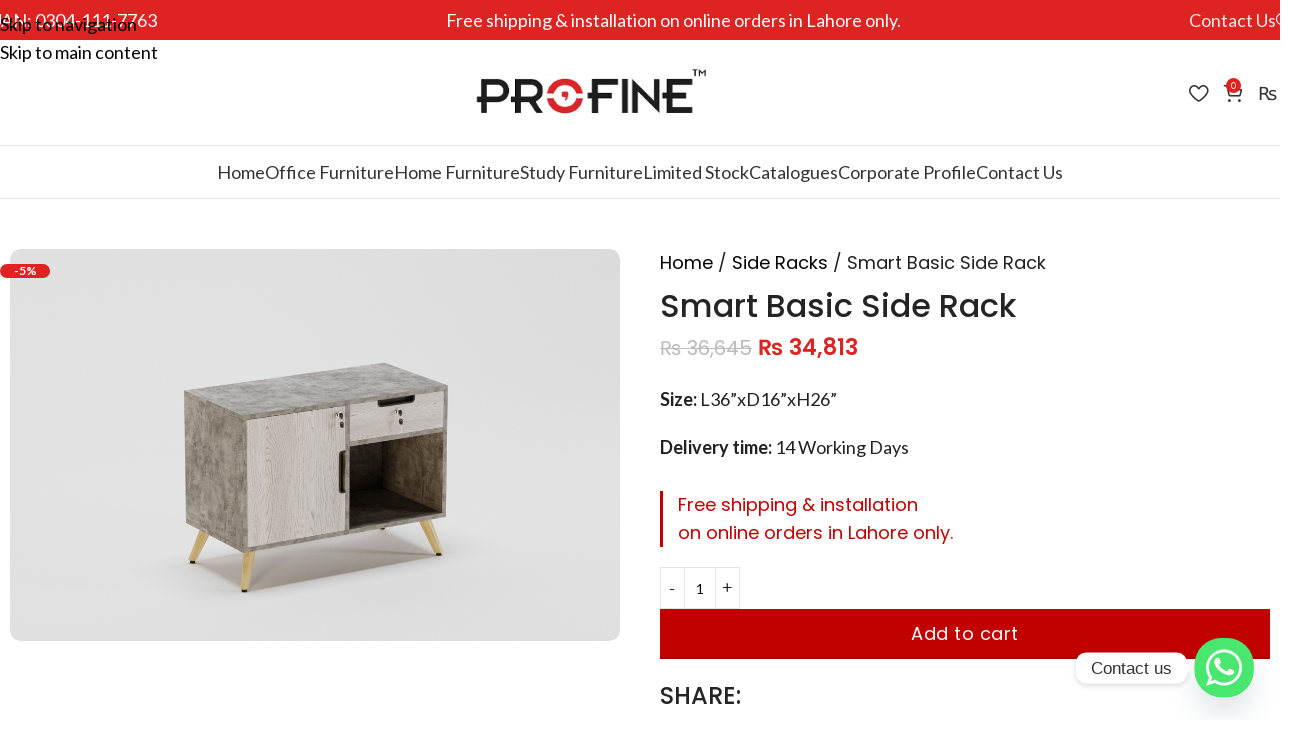

--- FILE ---
content_type: text/html; charset=UTF-8
request_url: https://profine.pk/product/smart-basic-side-rack/
body_size: 53785
content:
<!DOCTYPE html>
<html lang="en-US" prefix="og: https://ogp.me/ns#">
<head>
	<meta charset="UTF-8">
	<link rel="profile" href="https://gmpg.org/xfn/11">
	<link rel="pingback" href="https://profine.pk/xmlrpc.php">

		<!-- Pixel Cat Facebook Pixel Code -->
	<script>
	!function(f,b,e,v,n,t,s){if(f.fbq)return;n=f.fbq=function(){n.callMethod?
	n.callMethod.apply(n,arguments):n.queue.push(arguments)};if(!f._fbq)f._fbq=n;
	n.push=n;n.loaded=!0;n.version='2.0';n.queue=[];t=b.createElement(e);t.async=!0;
	t.src=v;s=b.getElementsByTagName(e)[0];s.parentNode.insertBefore(t,s)}(window,
	document,'script','https://connect.facebook.net/en_US/fbevents.js' );
	fbq( 'init', '931835601926215' );fbq( 'init', '920554255687955' );	</script>
	<!-- DO NOT MODIFY -->
	<!-- End Facebook Pixel Code -->
	
<!-- Search Engine Optimization by Rank Math PRO - https://rankmath.com/ -->
<title>Smart Basic Side Rack: The Ultimate Storage Solution</title>
<meta name="description" content="The Smart Basic Side Rack is a sleek and versatile storage solution, perfect for organizing your kitchen or office space with its compact and modern design."/>
<meta name="robots" content="follow, index, max-snippet:-1, max-video-preview:-1, max-image-preview:large"/>
<link rel="canonical" href="https://profine.pk/product/smart-basic-side-rack/" />
<meta property="og:locale" content="en_US" />
<meta property="og:type" content="product" />
<meta property="og:title" content="Smart Basic Side Rack: The Ultimate Storage Solution" />
<meta property="og:description" content="The Smart Basic Side Rack is a sleek and versatile storage solution, perfect for organizing your kitchen or office space with its compact and modern design." />
<meta property="og:url" content="https://profine.pk/product/smart-basic-side-rack/" />
<meta property="og:site_name" content="Profine - Find the Perfect Furniture Here" />
<meta property="og:updated_time" content="2025-02-21T22:26:39+05:00" />
<meta property="og:image" content="https://profine.pk/wp-content/uploads/2022/08/Smart-Basic-Side-Rack.png" />
<meta property="og:image:secure_url" content="https://profine.pk/wp-content/uploads/2022/08/Smart-Basic-Side-Rack.png" />
<meta property="og:image:width" content="1400" />
<meta property="og:image:height" content="900" />
<meta property="og:image:alt" content="Smart Basic Side Rack" />
<meta property="og:image:type" content="image/png" />
<meta property="product:price:amount" content="34813" />
<meta property="product:price:currency" content="PKR" />
<meta property="product:availability" content="instock" />
<meta property="product:retailer_item_id" content="77630243" />
<meta name="twitter:card" content="summary_large_image" />
<meta name="twitter:title" content="Smart Basic Side Rack: The Ultimate Storage Solution" />
<meta name="twitter:description" content="The Smart Basic Side Rack is a sleek and versatile storage solution, perfect for organizing your kitchen or office space with its compact and modern design." />
<meta name="twitter:image" content="https://profine.pk/wp-content/uploads/2022/08/Smart-Basic-Side-Rack.png" />
<meta name="twitter:label1" content="Price" />
<meta name="twitter:data1" content="&#8360;&nbsp;34,813" />
<meta name="twitter:label2" content="Availability" />
<meta name="twitter:data2" content="In stock" />
<!-- /Rank Math WordPress SEO plugin -->

<link rel='dns-prefetch' href='//www.googletagmanager.com' />
<link rel='dns-prefetch' href='//fonts.googleapis.com' />
<link rel="alternate" type="application/rss+xml" title="Profine &raquo; Feed" href="https://profine.pk/feed/" />
<link rel="alternate" type="application/rss+xml" title="Profine &raquo; Comments Feed" href="https://profine.pk/comments/feed/" />
<link rel="alternate" title="oEmbed (JSON)" type="application/json+oembed" href="https://profine.pk/wp-json/oembed/1.0/embed?url=https%3A%2F%2Fprofine.pk%2Fproduct%2Fsmart-basic-side-rack%2F" />
<link rel="alternate" title="oEmbed (XML)" type="text/xml+oembed" href="https://profine.pk/wp-json/oembed/1.0/embed?url=https%3A%2F%2Fprofine.pk%2Fproduct%2Fsmart-basic-side-rack%2F&#038;format=xml" />
<style id='wp-img-auto-sizes-contain-inline-css' type='text/css'>
img:is([sizes=auto i],[sizes^="auto," i]){contain-intrinsic-size:3000px 1500px}
/*# sourceURL=wp-img-auto-sizes-contain-inline-css */
</style>
<link rel='stylesheet' id='wp-block-library-css' href='https://profine.pk/wp-includes/css/dist/block-library/style.min.css?ver=6.9' type='text/css' media='all' />
<style id='safe-svg-svg-icon-style-inline-css' type='text/css'>
.safe-svg-cover{text-align:center}.safe-svg-cover .safe-svg-inside{display:inline-block;max-width:100%}.safe-svg-cover svg{fill:currentColor;height:100%;max-height:100%;max-width:100%;width:100%}

/*# sourceURL=https://profine.pk/wp-content/plugins/safe-svg/dist/safe-svg-block-frontend.css */
</style>
<style id='global-styles-inline-css' type='text/css'>
:root{--wp--preset--aspect-ratio--square: 1;--wp--preset--aspect-ratio--4-3: 4/3;--wp--preset--aspect-ratio--3-4: 3/4;--wp--preset--aspect-ratio--3-2: 3/2;--wp--preset--aspect-ratio--2-3: 2/3;--wp--preset--aspect-ratio--16-9: 16/9;--wp--preset--aspect-ratio--9-16: 9/16;--wp--preset--color--black: #000000;--wp--preset--color--cyan-bluish-gray: #abb8c3;--wp--preset--color--white: #ffffff;--wp--preset--color--pale-pink: #f78da7;--wp--preset--color--vivid-red: #cf2e2e;--wp--preset--color--luminous-vivid-orange: #ff6900;--wp--preset--color--luminous-vivid-amber: #fcb900;--wp--preset--color--light-green-cyan: #7bdcb5;--wp--preset--color--vivid-green-cyan: #00d084;--wp--preset--color--pale-cyan-blue: #8ed1fc;--wp--preset--color--vivid-cyan-blue: #0693e3;--wp--preset--color--vivid-purple: #9b51e0;--wp--preset--gradient--vivid-cyan-blue-to-vivid-purple: linear-gradient(135deg,rgb(6,147,227) 0%,rgb(155,81,224) 100%);--wp--preset--gradient--light-green-cyan-to-vivid-green-cyan: linear-gradient(135deg,rgb(122,220,180) 0%,rgb(0,208,130) 100%);--wp--preset--gradient--luminous-vivid-amber-to-luminous-vivid-orange: linear-gradient(135deg,rgb(252,185,0) 0%,rgb(255,105,0) 100%);--wp--preset--gradient--luminous-vivid-orange-to-vivid-red: linear-gradient(135deg,rgb(255,105,0) 0%,rgb(207,46,46) 100%);--wp--preset--gradient--very-light-gray-to-cyan-bluish-gray: linear-gradient(135deg,rgb(238,238,238) 0%,rgb(169,184,195) 100%);--wp--preset--gradient--cool-to-warm-spectrum: linear-gradient(135deg,rgb(74,234,220) 0%,rgb(151,120,209) 20%,rgb(207,42,186) 40%,rgb(238,44,130) 60%,rgb(251,105,98) 80%,rgb(254,248,76) 100%);--wp--preset--gradient--blush-light-purple: linear-gradient(135deg,rgb(255,206,236) 0%,rgb(152,150,240) 100%);--wp--preset--gradient--blush-bordeaux: linear-gradient(135deg,rgb(254,205,165) 0%,rgb(254,45,45) 50%,rgb(107,0,62) 100%);--wp--preset--gradient--luminous-dusk: linear-gradient(135deg,rgb(255,203,112) 0%,rgb(199,81,192) 50%,rgb(65,88,208) 100%);--wp--preset--gradient--pale-ocean: linear-gradient(135deg,rgb(255,245,203) 0%,rgb(182,227,212) 50%,rgb(51,167,181) 100%);--wp--preset--gradient--electric-grass: linear-gradient(135deg,rgb(202,248,128) 0%,rgb(113,206,126) 100%);--wp--preset--gradient--midnight: linear-gradient(135deg,rgb(2,3,129) 0%,rgb(40,116,252) 100%);--wp--preset--font-size--small: 13px;--wp--preset--font-size--medium: 20px;--wp--preset--font-size--large: 36px;--wp--preset--font-size--x-large: 42px;--wp--preset--spacing--20: 0.44rem;--wp--preset--spacing--30: 0.67rem;--wp--preset--spacing--40: 1rem;--wp--preset--spacing--50: 1.5rem;--wp--preset--spacing--60: 2.25rem;--wp--preset--spacing--70: 3.38rem;--wp--preset--spacing--80: 5.06rem;--wp--preset--shadow--natural: 6px 6px 9px rgba(0, 0, 0, 0.2);--wp--preset--shadow--deep: 12px 12px 50px rgba(0, 0, 0, 0.4);--wp--preset--shadow--sharp: 6px 6px 0px rgba(0, 0, 0, 0.2);--wp--preset--shadow--outlined: 6px 6px 0px -3px rgb(255, 255, 255), 6px 6px rgb(0, 0, 0);--wp--preset--shadow--crisp: 6px 6px 0px rgb(0, 0, 0);}:where(body) { margin: 0; }.wp-site-blocks > .alignleft { float: left; margin-right: 2em; }.wp-site-blocks > .alignright { float: right; margin-left: 2em; }.wp-site-blocks > .aligncenter { justify-content: center; margin-left: auto; margin-right: auto; }:where(.is-layout-flex){gap: 0.5em;}:where(.is-layout-grid){gap: 0.5em;}.is-layout-flow > .alignleft{float: left;margin-inline-start: 0;margin-inline-end: 2em;}.is-layout-flow > .alignright{float: right;margin-inline-start: 2em;margin-inline-end: 0;}.is-layout-flow > .aligncenter{margin-left: auto !important;margin-right: auto !important;}.is-layout-constrained > .alignleft{float: left;margin-inline-start: 0;margin-inline-end: 2em;}.is-layout-constrained > .alignright{float: right;margin-inline-start: 2em;margin-inline-end: 0;}.is-layout-constrained > .aligncenter{margin-left: auto !important;margin-right: auto !important;}.is-layout-constrained > :where(:not(.alignleft):not(.alignright):not(.alignfull)){margin-left: auto !important;margin-right: auto !important;}body .is-layout-flex{display: flex;}.is-layout-flex{flex-wrap: wrap;align-items: center;}.is-layout-flex > :is(*, div){margin: 0;}body .is-layout-grid{display: grid;}.is-layout-grid > :is(*, div){margin: 0;}body{padding-top: 0px;padding-right: 0px;padding-bottom: 0px;padding-left: 0px;}a:where(:not(.wp-element-button)){text-decoration: none;}:root :where(.wp-element-button, .wp-block-button__link){background-color: #32373c;border-width: 0;color: #fff;font-family: inherit;font-size: inherit;font-style: inherit;font-weight: inherit;letter-spacing: inherit;line-height: inherit;padding-top: calc(0.667em + 2px);padding-right: calc(1.333em + 2px);padding-bottom: calc(0.667em + 2px);padding-left: calc(1.333em + 2px);text-decoration: none;text-transform: inherit;}.has-black-color{color: var(--wp--preset--color--black) !important;}.has-cyan-bluish-gray-color{color: var(--wp--preset--color--cyan-bluish-gray) !important;}.has-white-color{color: var(--wp--preset--color--white) !important;}.has-pale-pink-color{color: var(--wp--preset--color--pale-pink) !important;}.has-vivid-red-color{color: var(--wp--preset--color--vivid-red) !important;}.has-luminous-vivid-orange-color{color: var(--wp--preset--color--luminous-vivid-orange) !important;}.has-luminous-vivid-amber-color{color: var(--wp--preset--color--luminous-vivid-amber) !important;}.has-light-green-cyan-color{color: var(--wp--preset--color--light-green-cyan) !important;}.has-vivid-green-cyan-color{color: var(--wp--preset--color--vivid-green-cyan) !important;}.has-pale-cyan-blue-color{color: var(--wp--preset--color--pale-cyan-blue) !important;}.has-vivid-cyan-blue-color{color: var(--wp--preset--color--vivid-cyan-blue) !important;}.has-vivid-purple-color{color: var(--wp--preset--color--vivid-purple) !important;}.has-black-background-color{background-color: var(--wp--preset--color--black) !important;}.has-cyan-bluish-gray-background-color{background-color: var(--wp--preset--color--cyan-bluish-gray) !important;}.has-white-background-color{background-color: var(--wp--preset--color--white) !important;}.has-pale-pink-background-color{background-color: var(--wp--preset--color--pale-pink) !important;}.has-vivid-red-background-color{background-color: var(--wp--preset--color--vivid-red) !important;}.has-luminous-vivid-orange-background-color{background-color: var(--wp--preset--color--luminous-vivid-orange) !important;}.has-luminous-vivid-amber-background-color{background-color: var(--wp--preset--color--luminous-vivid-amber) !important;}.has-light-green-cyan-background-color{background-color: var(--wp--preset--color--light-green-cyan) !important;}.has-vivid-green-cyan-background-color{background-color: var(--wp--preset--color--vivid-green-cyan) !important;}.has-pale-cyan-blue-background-color{background-color: var(--wp--preset--color--pale-cyan-blue) !important;}.has-vivid-cyan-blue-background-color{background-color: var(--wp--preset--color--vivid-cyan-blue) !important;}.has-vivid-purple-background-color{background-color: var(--wp--preset--color--vivid-purple) !important;}.has-black-border-color{border-color: var(--wp--preset--color--black) !important;}.has-cyan-bluish-gray-border-color{border-color: var(--wp--preset--color--cyan-bluish-gray) !important;}.has-white-border-color{border-color: var(--wp--preset--color--white) !important;}.has-pale-pink-border-color{border-color: var(--wp--preset--color--pale-pink) !important;}.has-vivid-red-border-color{border-color: var(--wp--preset--color--vivid-red) !important;}.has-luminous-vivid-orange-border-color{border-color: var(--wp--preset--color--luminous-vivid-orange) !important;}.has-luminous-vivid-amber-border-color{border-color: var(--wp--preset--color--luminous-vivid-amber) !important;}.has-light-green-cyan-border-color{border-color: var(--wp--preset--color--light-green-cyan) !important;}.has-vivid-green-cyan-border-color{border-color: var(--wp--preset--color--vivid-green-cyan) !important;}.has-pale-cyan-blue-border-color{border-color: var(--wp--preset--color--pale-cyan-blue) !important;}.has-vivid-cyan-blue-border-color{border-color: var(--wp--preset--color--vivid-cyan-blue) !important;}.has-vivid-purple-border-color{border-color: var(--wp--preset--color--vivid-purple) !important;}.has-vivid-cyan-blue-to-vivid-purple-gradient-background{background: var(--wp--preset--gradient--vivid-cyan-blue-to-vivid-purple) !important;}.has-light-green-cyan-to-vivid-green-cyan-gradient-background{background: var(--wp--preset--gradient--light-green-cyan-to-vivid-green-cyan) !important;}.has-luminous-vivid-amber-to-luminous-vivid-orange-gradient-background{background: var(--wp--preset--gradient--luminous-vivid-amber-to-luminous-vivid-orange) !important;}.has-luminous-vivid-orange-to-vivid-red-gradient-background{background: var(--wp--preset--gradient--luminous-vivid-orange-to-vivid-red) !important;}.has-very-light-gray-to-cyan-bluish-gray-gradient-background{background: var(--wp--preset--gradient--very-light-gray-to-cyan-bluish-gray) !important;}.has-cool-to-warm-spectrum-gradient-background{background: var(--wp--preset--gradient--cool-to-warm-spectrum) !important;}.has-blush-light-purple-gradient-background{background: var(--wp--preset--gradient--blush-light-purple) !important;}.has-blush-bordeaux-gradient-background{background: var(--wp--preset--gradient--blush-bordeaux) !important;}.has-luminous-dusk-gradient-background{background: var(--wp--preset--gradient--luminous-dusk) !important;}.has-pale-ocean-gradient-background{background: var(--wp--preset--gradient--pale-ocean) !important;}.has-electric-grass-gradient-background{background: var(--wp--preset--gradient--electric-grass) !important;}.has-midnight-gradient-background{background: var(--wp--preset--gradient--midnight) !important;}.has-small-font-size{font-size: var(--wp--preset--font-size--small) !important;}.has-medium-font-size{font-size: var(--wp--preset--font-size--medium) !important;}.has-large-font-size{font-size: var(--wp--preset--font-size--large) !important;}.has-x-large-font-size{font-size: var(--wp--preset--font-size--x-large) !important;}
:where(.wp-block-post-template.is-layout-flex){gap: 1.25em;}:where(.wp-block-post-template.is-layout-grid){gap: 1.25em;}
:where(.wp-block-term-template.is-layout-flex){gap: 1.25em;}:where(.wp-block-term-template.is-layout-grid){gap: 1.25em;}
:where(.wp-block-columns.is-layout-flex){gap: 2em;}:where(.wp-block-columns.is-layout-grid){gap: 2em;}
:root :where(.wp-block-pullquote){font-size: 1.5em;line-height: 1.6;}
/*# sourceURL=global-styles-inline-css */
</style>
<style id='woocommerce-inline-inline-css' type='text/css'>
.woocommerce form .form-row .required { visibility: visible; }
/*# sourceURL=woocommerce-inline-inline-css */
</style>
<link rel='stylesheet' id='woo-variation-swatches-css' href='https://profine.pk/wp-content/plugins/woo-variation-swatches/assets/css/frontend.min.css?ver=1762862783' type='text/css' media='all' />
<style id='woo-variation-swatches-inline-css' type='text/css'>
:root {
--wvs-tick:url("data:image/svg+xml;utf8,%3Csvg filter='drop-shadow(0px 0px 2px rgb(0 0 0 / .8))' xmlns='http://www.w3.org/2000/svg'  viewBox='0 0 30 30'%3E%3Cpath fill='none' stroke='%23ffffff' stroke-linecap='round' stroke-linejoin='round' stroke-width='4' d='M4 16L11 23 27 7'/%3E%3C/svg%3E");

--wvs-cross:url("data:image/svg+xml;utf8,%3Csvg filter='drop-shadow(0px 0px 5px rgb(255 255 255 / .6))' xmlns='http://www.w3.org/2000/svg' width='72px' height='72px' viewBox='0 0 24 24'%3E%3Cpath fill='none' stroke='%23ff0000' stroke-linecap='round' stroke-width='0.6' d='M5 5L19 19M19 5L5 19'/%3E%3C/svg%3E");
--wvs-single-product-item-width:30px;
--wvs-single-product-item-height:30px;
--wvs-single-product-item-font-size:16px}
/*# sourceURL=woo-variation-swatches-inline-css */
</style>
<link rel='stylesheet' id='elementor-frontend-css' href='https://profine.pk/wp-content/uploads/elementor/css/custom-frontend.min.css?ver=1768935450' type='text/css' media='all' />
<link rel='stylesheet' id='widget-divider-css' href='https://profine.pk/wp-content/plugins/elementor/assets/css/widget-divider.min.css?ver=3.34.2' type='text/css' media='all' />
<link rel='stylesheet' id='widget-image-css' href='https://profine.pk/wp-content/plugins/elementor/assets/css/widget-image.min.css?ver=3.34.2' type='text/css' media='all' />
<link rel='stylesheet' id='widget-heading-css' href='https://profine.pk/wp-content/plugins/elementor/assets/css/widget-heading.min.css?ver=3.34.2' type='text/css' media='all' />
<link rel='stylesheet' id='widget-icon-list-css' href='https://profine.pk/wp-content/uploads/elementor/css/custom-widget-icon-list.min.css?ver=1768935450' type='text/css' media='all' />
<link rel='stylesheet' id='widget-social-icons-css' href='https://profine.pk/wp-content/plugins/elementor/assets/css/widget-social-icons.min.css?ver=3.34.2' type='text/css' media='all' />
<link rel='stylesheet' id='e-apple-webkit-css' href='https://profine.pk/wp-content/uploads/elementor/css/custom-apple-webkit.min.css?ver=1768935450' type='text/css' media='all' />
<link rel='stylesheet' id='widget-form-css' href='https://profine.pk/wp-content/plugins/elementor-pro/assets/css/widget-form.min.css?ver=3.34.1' type='text/css' media='all' />
<link rel='stylesheet' id='widget-woocommerce-product-images-css' href='https://profine.pk/wp-content/plugins/elementor-pro/assets/css/widget-woocommerce-product-images.min.css?ver=3.34.1' type='text/css' media='all' />
<link rel='stylesheet' id='widget-woocommerce-product-price-css' href='https://profine.pk/wp-content/plugins/elementor-pro/assets/css/widget-woocommerce-product-price.min.css?ver=3.34.1' type='text/css' media='all' />
<link rel='stylesheet' id='widget-woocommerce-product-add-to-cart-css' href='https://profine.pk/wp-content/uploads/elementor/css/custom-pro-widget-woocommerce-product-add-to-cart.min.css?ver=1768935451' type='text/css' media='all' />
<link rel='stylesheet' id='widget-share-buttons-css' href='https://profine.pk/wp-content/plugins/elementor-pro/assets/css/widget-share-buttons.min.css?ver=3.34.1' type='text/css' media='all' />
<link rel='stylesheet' id='elementor-icons-shared-0-css' href='https://profine.pk/wp-content/plugins/elementor/assets/lib/font-awesome/css/fontawesome.min.css?ver=5.15.3' type='text/css' media='all' />
<link rel='stylesheet' id='elementor-icons-fa-solid-css' href='https://profine.pk/wp-content/plugins/elementor/assets/lib/font-awesome/css/solid.min.css?ver=5.15.3' type='text/css' media='all' />
<link rel='stylesheet' id='elementor-icons-fa-brands-css' href='https://profine.pk/wp-content/plugins/elementor/assets/lib/font-awesome/css/brands.min.css?ver=5.15.3' type='text/css' media='all' />
<link rel='stylesheet' id='widget-woocommerce-product-meta-css' href='https://profine.pk/wp-content/plugins/elementor-pro/assets/css/widget-woocommerce-product-meta.min.css?ver=3.34.1' type='text/css' media='all' />
<link rel='stylesheet' id='widget-woocommerce-product-data-tabs-css' href='https://profine.pk/wp-content/plugins/elementor-pro/assets/css/widget-woocommerce-product-data-tabs.min.css?ver=3.34.1' type='text/css' media='all' />
<link rel='stylesheet' id='widget-woocommerce-products-css' href='https://profine.pk/wp-content/plugins/elementor-pro/assets/css/widget-woocommerce-products.min.css?ver=3.34.1' type='text/css' media='all' />
<link rel='stylesheet' id='elementor-icons-css' href='https://profine.pk/wp-content/plugins/elementor/assets/lib/eicons/css/elementor-icons.min.css?ver=5.46.0' type='text/css' media='all' />
<link rel='stylesheet' id='elementor-post-6-css' href='https://profine.pk/wp-content/uploads/elementor/css/post-6.css?ver=1768935451' type='text/css' media='all' />
<link rel='stylesheet' id='elementor-post-21283-css' href='https://profine.pk/wp-content/uploads/elementor/css/post-21283.css?ver=1768935451' type='text/css' media='all' />
<link rel='stylesheet' id='elementor-post-27722-css' href='https://profine.pk/wp-content/uploads/elementor/css/post-27722.css?ver=1768935709' type='text/css' media='all' />
<link rel='stylesheet' id='chaty-front-css-css' href='https://profine.pk/wp-content/plugins/chaty/css/chaty-front.min.css?ver=3.5.11712082247' type='text/css' media='all' />
<link rel='stylesheet' id='wd-style-base-css' href='https://profine.pk/wp-content/themes/woodmart/css/parts/base.min.css?ver=8.3.9' type='text/css' media='all' />
<link rel='stylesheet' id='wd-helpers-wpb-elem-css' href='https://profine.pk/wp-content/themes/woodmart/css/parts/helpers-wpb-elem.min.css?ver=8.3.9' type='text/css' media='all' />
<link rel='stylesheet' id='wd-elementor-base-css' href='https://profine.pk/wp-content/themes/woodmart/css/parts/int-elem-base.min.css?ver=8.3.9' type='text/css' media='all' />
<link rel='stylesheet' id='wd-elementor-pro-base-css' href='https://profine.pk/wp-content/themes/woodmart/css/parts/int-elementor-pro.min.css?ver=8.3.9' type='text/css' media='all' />
<link rel='stylesheet' id='wd-woocommerce-base-css' href='https://profine.pk/wp-content/themes/woodmart/css/parts/woocommerce-base.min.css?ver=8.3.9' type='text/css' media='all' />
<link rel='stylesheet' id='wd-mod-star-rating-css' href='https://profine.pk/wp-content/themes/woodmart/css/parts/mod-star-rating.min.css?ver=8.3.9' type='text/css' media='all' />
<link rel='stylesheet' id='wd-woocommerce-block-notices-css' href='https://profine.pk/wp-content/themes/woodmart/css/parts/woo-mod-block-notices.min.css?ver=8.3.9' type='text/css' media='all' />
<link rel='stylesheet' id='wd-woo-mod-quantity-css' href='https://profine.pk/wp-content/themes/woodmart/css/parts/woo-mod-quantity.min.css?ver=8.3.9' type='text/css' media='all' />
<link rel='stylesheet' id='wd-woo-opt-free-progress-bar-css' href='https://profine.pk/wp-content/themes/woodmart/css/parts/woo-opt-free-progress-bar.min.css?ver=8.3.9' type='text/css' media='all' />
<link rel='stylesheet' id='wd-woo-mod-progress-bar-css' href='https://profine.pk/wp-content/themes/woodmart/css/parts/woo-mod-progress-bar.min.css?ver=8.3.9' type='text/css' media='all' />
<link rel='stylesheet' id='wd-woo-single-prod-el-base-css' href='https://profine.pk/wp-content/themes/woodmart/css/parts/woo-single-prod-el-base.min.css?ver=8.3.9' type='text/css' media='all' />
<link rel='stylesheet' id='wd-woo-mod-stock-status-css' href='https://profine.pk/wp-content/themes/woodmart/css/parts/woo-mod-stock-status.min.css?ver=8.3.9' type='text/css' media='all' />
<link rel='stylesheet' id='wd-woo-mod-shop-attributes-css' href='https://profine.pk/wp-content/themes/woodmart/css/parts/woo-mod-shop-attributes.min.css?ver=8.3.9' type='text/css' media='all' />
<link rel='stylesheet' id='wd-wp-blocks-css' href='https://profine.pk/wp-content/themes/woodmart/css/parts/wp-blocks.min.css?ver=8.3.9' type='text/css' media='all' />
<link rel='stylesheet' id='wd-header-base-css' href='https://profine.pk/wp-content/themes/woodmart/css/parts/header-base.min.css?ver=8.3.9' type='text/css' media='all' />
<link rel='stylesheet' id='wd-mod-tools-css' href='https://profine.pk/wp-content/themes/woodmart/css/parts/mod-tools.min.css?ver=8.3.9' type='text/css' media='all' />
<link rel='stylesheet' id='wd-header-elements-base-css' href='https://profine.pk/wp-content/themes/woodmart/css/parts/header-el-base.min.css?ver=8.3.9' type='text/css' media='all' />
<link rel='stylesheet' id='wd-header-search-css' href='https://profine.pk/wp-content/themes/woodmart/css/parts/header-el-search.min.css?ver=8.3.9' type='text/css' media='all' />
<link rel='stylesheet' id='wd-header-cart-side-css' href='https://profine.pk/wp-content/themes/woodmart/css/parts/header-el-cart-side.min.css?ver=8.3.9' type='text/css' media='all' />
<link rel='stylesheet' id='wd-header-cart-css' href='https://profine.pk/wp-content/themes/woodmart/css/parts/header-el-cart.min.css?ver=8.3.9' type='text/css' media='all' />
<link rel='stylesheet' id='wd-widget-shopping-cart-css' href='https://profine.pk/wp-content/themes/woodmart/css/parts/woo-widget-shopping-cart.min.css?ver=8.3.9' type='text/css' media='all' />
<link rel='stylesheet' id='wd-widget-product-list-css' href='https://profine.pk/wp-content/themes/woodmart/css/parts/woo-widget-product-list.min.css?ver=8.3.9' type='text/css' media='all' />
<link rel='stylesheet' id='wd-header-mobile-nav-dropdown-css' href='https://profine.pk/wp-content/themes/woodmart/css/parts/header-el-mobile-nav-dropdown.min.css?ver=8.3.9' type='text/css' media='all' />
<link rel='stylesheet' id='wd-page-title-css' href='https://profine.pk/wp-content/themes/woodmart/css/parts/page-title.min.css?ver=8.3.9' type='text/css' media='all' />
<link rel='stylesheet' id='wd-woo-mod-product-labels-css' href='https://profine.pk/wp-content/themes/woodmart/css/parts/woo-mod-product-labels.min.css?ver=8.3.9' type='text/css' media='all' />
<link rel='stylesheet' id='wd-woo-single-prod-el-gallery-css' href='https://profine.pk/wp-content/themes/woodmart/css/parts/woo-single-prod-el-gallery.min.css?ver=8.3.9' type='text/css' media='all' />
<link rel='stylesheet' id='wd-swiper-css' href='https://profine.pk/wp-content/themes/woodmart/css/parts/lib-swiper.min.css?ver=8.3.9' type='text/css' media='all' />
<link rel='stylesheet' id='wd-swiper-arrows-css' href='https://profine.pk/wp-content/themes/woodmart/css/parts/lib-swiper-arrows.min.css?ver=8.3.9' type='text/css' media='all' />
<link rel='stylesheet' id='wd-tabs-css' href='https://profine.pk/wp-content/themes/woodmart/css/parts/el-tabs.min.css?ver=8.3.9' type='text/css' media='all' />
<link rel='stylesheet' id='wd-woo-single-prod-el-tabs-opt-layout-tabs-css' href='https://profine.pk/wp-content/themes/woodmart/css/parts/woo-single-prod-el-tabs-opt-layout-tabs.min.css?ver=8.3.9' type='text/css' media='all' />
<link rel='stylesheet' id='wd-accordion-css' href='https://profine.pk/wp-content/themes/woodmart/css/parts/el-accordion.min.css?ver=8.3.9' type='text/css' media='all' />
<link rel='stylesheet' id='wd-accordion-elem-wpb-css' href='https://profine.pk/wp-content/themes/woodmart/css/parts/el-accordion-wpb-elem.min.css?ver=8.3.9' type='text/css' media='all' />
<link rel='stylesheet' id='wd-product-loop-css' href='https://profine.pk/wp-content/themes/woodmart/css/parts/woo-product-loop.min.css?ver=8.3.9' type='text/css' media='all' />
<link rel='stylesheet' id='wd-product-loop-tiled-css' href='https://profine.pk/wp-content/themes/woodmart/css/parts/woo-product-loop-tiled.min.css?ver=8.3.9' type='text/css' media='all' />
<link rel='stylesheet' id='wd-woo-mod-swatches-base-css' href='https://profine.pk/wp-content/themes/woodmart/css/parts/woo-mod-swatches-base.min.css?ver=8.3.9' type='text/css' media='all' />
<link rel='stylesheet' id='wd-woo-opt-products-bg-css' href='https://profine.pk/wp-content/themes/woodmart/css/parts/woo-opt-products-bg.min.css?ver=8.3.9' type='text/css' media='all' />
<link rel='stylesheet' id='wd-woo-opt-products-shadow-css' href='https://profine.pk/wp-content/themes/woodmart/css/parts/woo-opt-products-shadow.min.css?ver=8.3.9' type='text/css' media='all' />
<link rel='stylesheet' id='wd-woo-opt-stretch-cont-css' href='https://profine.pk/wp-content/themes/woodmart/css/parts/woo-opt-stretch-cont.min.css?ver=8.3.9' type='text/css' media='all' />
<link rel='stylesheet' id='wd-mfp-popup-css' href='https://profine.pk/wp-content/themes/woodmart/css/parts/lib-magnific-popup.min.css?ver=8.3.9' type='text/css' media='all' />
<link rel='stylesheet' id='wd-mod-animations-transform-css' href='https://profine.pk/wp-content/themes/woodmart/css/parts/mod-animations-transform.min.css?ver=8.3.9' type='text/css' media='all' />
<link rel='stylesheet' id='wd-mod-transform-css' href='https://profine.pk/wp-content/themes/woodmart/css/parts/mod-transform.min.css?ver=8.3.9' type='text/css' media='all' />
<link rel='stylesheet' id='wd-woo-opt-grid-gallery-css' href='https://profine.pk/wp-content/themes/woodmart/css/parts/woo-opt-grid-gallery.min.css?ver=8.3.9' type='text/css' media='all' />
<link rel='stylesheet' id='wd-swiper-pagin-css' href='https://profine.pk/wp-content/themes/woodmart/css/parts/lib-swiper-pagin.min.css?ver=8.3.9' type='text/css' media='all' />
<link rel='stylesheet' id='wd-widget-collapse-css' href='https://profine.pk/wp-content/themes/woodmart/css/parts/opt-widget-collapse.min.css?ver=8.3.9' type='text/css' media='all' />
<link rel='stylesheet' id='wd-text-block-css' href='https://profine.pk/wp-content/themes/woodmart/css/parts/el-text-block.min.css?ver=8.3.9' type='text/css' media='all' />
<link rel='stylesheet' id='wd-scroll-top-css' href='https://profine.pk/wp-content/themes/woodmart/css/parts/opt-scrolltotop.min.css?ver=8.3.9' type='text/css' media='all' />
<link rel='stylesheet' id='wd-header-search-fullscreen-css' href='https://profine.pk/wp-content/themes/woodmart/css/parts/header-el-search-fullscreen-general.min.css?ver=8.3.9' type='text/css' media='all' />
<link rel='stylesheet' id='wd-header-search-fullscreen-1-css' href='https://profine.pk/wp-content/themes/woodmart/css/parts/header-el-search-fullscreen-1.min.css?ver=8.3.9' type='text/css' media='all' />
<link rel='stylesheet' id='wd-wd-search-form-css' href='https://profine.pk/wp-content/themes/woodmart/css/parts/wd-search-form.min.css?ver=8.3.9' type='text/css' media='all' />
<link rel='stylesheet' id='wd-wd-search-results-css' href='https://profine.pk/wp-content/themes/woodmart/css/parts/wd-search-results.min.css?ver=8.3.9' type='text/css' media='all' />
<link rel='stylesheet' id='wd-wd-search-dropdown-css' href='https://profine.pk/wp-content/themes/woodmart/css/parts/wd-search-dropdown.min.css?ver=8.3.9' type='text/css' media='all' />
<link rel='stylesheet' id='wd-bottom-toolbar-css' href='https://profine.pk/wp-content/themes/woodmart/css/parts/opt-bottom-toolbar.min.css?ver=8.3.9' type='text/css' media='all' />
<link rel='stylesheet' id='wd-header-my-account-css' href='https://profine.pk/wp-content/themes/woodmart/css/parts/header-el-my-account.min.css?ver=8.3.9' type='text/css' media='all' />
<link rel='stylesheet' id='xts-google-fonts-css' href='https://fonts.googleapis.com/css?family=Lato%3A400%2C700%7CABeeZee%3A400&#038;ver=8.3.9' type='text/css' media='all' />
<link rel='stylesheet' id='elementor-gf-local-montserrat-css' href='https://profine.pk/wp-content/uploads/elementor/google-fonts/css/montserrat.css?ver=1742229539' type='text/css' media='all' />
<link rel='stylesheet' id='elementor-gf-local-abeezee-css' href='https://profine.pk/wp-content/uploads/elementor/google-fonts/css/abeezee.css?ver=1742229540' type='text/css' media='all' />
<link rel='stylesheet' id='elementor-gf-local-poppins-css' href='https://profine.pk/wp-content/uploads/elementor/google-fonts/css/poppins.css?ver=1748147049' type='text/css' media='all' />
<script type="text/javascript" id="woocommerce-google-analytics-integration-gtag-js-after">
/* <![CDATA[ */
/* Google Analytics for WooCommerce (gtag.js) */
					window.dataLayer = window.dataLayer || [];
					function gtag(){dataLayer.push(arguments);}
					// Set up default consent state.
					for ( const mode of [{"analytics_storage":"denied","ad_storage":"denied","ad_user_data":"denied","ad_personalization":"denied","region":["AT","BE","BG","HR","CY","CZ","DK","EE","FI","FR","DE","GR","HU","IS","IE","IT","LV","LI","LT","LU","MT","NL","NO","PL","PT","RO","SK","SI","ES","SE","GB","CH"]}] || [] ) {
						gtag( "consent", "default", { "wait_for_update": 500, ...mode } );
					}
					gtag("js", new Date());
					gtag("set", "developer_id.dOGY3NW", true);
					gtag("config", "G-0JLR1QX54G", {"track_404":true,"allow_google_signals":true,"logged_in":false,"linker":{"domains":["https://profine.pk/"],"allow_incoming":false},"custom_map":{"dimension1":"logged_in"}});
//# sourceURL=woocommerce-google-analytics-integration-gtag-js-after
/* ]]> */
</script>
<script type="text/javascript" src="https://profine.pk/wp-includes/js/jquery/jquery.min.js?ver=3.7.1" id="jquery-core-js"></script>
<script type="text/javascript" src="https://profine.pk/wp-includes/js/jquery/jquery-migrate.min.js?ver=3.4.1" id="jquery-migrate-js"></script>
<script type="text/javascript" src="https://profine.pk/wp-content/plugins/woocommerce/assets/js/jquery-blockui/jquery.blockUI.min.js?ver=2.7.0-wc.10.4.3" id="wc-jquery-blockui-js" data-wp-strategy="defer"></script>
<script type="text/javascript" id="wc-add-to-cart-js-extra">
/* <![CDATA[ */
var wc_add_to_cart_params = {"ajax_url":"/wp-admin/admin-ajax.php","wc_ajax_url":"/?wc-ajax=%%endpoint%%","i18n_view_cart":"View cart","cart_url":"https://profine.pk/cart/","is_cart":"","cart_redirect_after_add":"no"};
//# sourceURL=wc-add-to-cart-js-extra
/* ]]> */
</script>
<script type="text/javascript" src="https://profine.pk/wp-content/plugins/woocommerce/assets/js/frontend/add-to-cart.min.js?ver=10.4.3" id="wc-add-to-cart-js" defer="defer" data-wp-strategy="defer"></script>
<script type="text/javascript" src="https://profine.pk/wp-content/plugins/woocommerce/assets/js/zoom/jquery.zoom.min.js?ver=1.7.21-wc.10.4.3" id="wc-zoom-js" defer="defer" data-wp-strategy="defer"></script>
<script type="text/javascript" id="wc-single-product-js-extra">
/* <![CDATA[ */
var wc_single_product_params = {"i18n_required_rating_text":"Please select a rating","i18n_rating_options":["1 of 5 stars","2 of 5 stars","3 of 5 stars","4 of 5 stars","5 of 5 stars"],"i18n_product_gallery_trigger_text":"View full-screen image gallery","review_rating_required":"yes","flexslider":{"rtl":false,"animation":"slide","smoothHeight":true,"directionNav":false,"controlNav":"thumbnails","slideshow":false,"animationSpeed":500,"animationLoop":false,"allowOneSlide":false},"zoom_enabled":"","zoom_options":[],"photoswipe_enabled":"","photoswipe_options":{"shareEl":false,"closeOnScroll":false,"history":false,"hideAnimationDuration":0,"showAnimationDuration":0},"flexslider_enabled":""};
//# sourceURL=wc-single-product-js-extra
/* ]]> */
</script>
<script type="text/javascript" src="https://profine.pk/wp-content/plugins/woocommerce/assets/js/frontend/single-product.min.js?ver=10.4.3" id="wc-single-product-js" defer="defer" data-wp-strategy="defer"></script>
<script type="text/javascript" src="https://profine.pk/wp-content/plugins/woocommerce/assets/js/js-cookie/js.cookie.min.js?ver=2.1.4-wc.10.4.3" id="wc-js-cookie-js" defer="defer" data-wp-strategy="defer"></script>
<script type="text/javascript" id="woocommerce-js-extra">
/* <![CDATA[ */
var woocommerce_params = {"ajax_url":"/wp-admin/admin-ajax.php","wc_ajax_url":"/?wc-ajax=%%endpoint%%","i18n_password_show":"Show password","i18n_password_hide":"Hide password"};
//# sourceURL=woocommerce-js-extra
/* ]]> */
</script>
<script type="text/javascript" src="https://profine.pk/wp-content/plugins/woocommerce/assets/js/frontend/woocommerce.min.js?ver=10.4.3" id="woocommerce-js" defer="defer" data-wp-strategy="defer"></script>
<script type="text/javascript" src="https://profine.pk/wp-content/themes/woodmart/js/libs/device.min.js?ver=8.3.9" id="wd-device-library-js"></script>
<script type="text/javascript" src="https://profine.pk/wp-content/themes/woodmart/js/scripts/global/scrollBar.min.js?ver=8.3.9" id="wd-scrollbar-js"></script>
<link rel="https://api.w.org/" href="https://profine.pk/wp-json/" /><link rel="alternate" title="JSON" type="application/json" href="https://profine.pk/wp-json/wp/v2/product/8899" /><link rel="EditURI" type="application/rsd+xml" title="RSD" href="https://profine.pk/xmlrpc.php?rsd" />
<meta name="generator" content="WordPress 6.9" />
<link rel='shortlink' href='https://profine.pk/?p=8899' />
					<meta name="viewport" content="width=device-width, initial-scale=1.0, maximum-scale=1.0, user-scalable=no">
										<noscript><style>.woocommerce-product-gallery{ opacity: 1 !important; }</style></noscript>
	<meta name="generator" content="Elementor 3.34.2; features: additional_custom_breakpoints; settings: css_print_method-external, google_font-enabled, font_display-auto">
<script type="application/ld+json">
  {
    "@context": "https://schema.org",
    "@type": "LocalBusiness",
    "name": "1 Home Furniture Office Furniture Store in Lahore | Profine",
    "image": "https://profine.pk/wp-content/uploads/2025/04/WhatsApp-Image-2025-04-08-at-12.59.24-PM-1.jpeg",
    "url": "http://profine.pk/",
    "telephone": "03041117763",
    "priceRange": "PKR 12500 - 450000",
    "address": {
      "@type": "PostalAddress",
      "streetAddress": "16-KM Kamahan Atari Rd, off Ferozepur Road, Gulshan Yaseen Colony",
      "addressLocality": "Lahore",
      "addressCountry": "PK",
      "postalCode": "53801"
    },
    "showroomAddress": {
      "@type": "PostalAddress",
      "streetAddress": "65 Main Boulevard Gulberg, Block H Gulberg 2",
      "addressLocality": "Lahore",
      "addressCountry": "PK",
      "postalCode": "54000"
    },
    "openingHours": "Su-Sa 10:30-19:30",
    "sameAs": [
      "https://www.facebook.com/ProfinePk/",
      "https://www.instagram.com/profinepk/",
    "https://www.linkedin.com/company/profinepk/mycompany/?viewAsMember=true",
      "https://www.youtube.com/@profine5672"
    ]
  }
  </script>

<script type="application/ld+json">
  {
    "@context": "https://schema.org",
    "@type": "FAQs",
    "mainEntity": [
      {
        "@type":"Question",
        "name":"What kind of furniture does Profine offer?",
        "acceptedAnswer":{"@type":"Answer","text":"Profine provides a complete range of home, office, kitchen, and wardrobe furniture. From elegant sofas and beds to executive office tables and modular kitchen setups — we bring both functionality and style under one roof."}
      },
      {
        "@type":"Question",
        "name":"Where is Profine Furniture located in Lahore?",
        "acceptedAnswer":{"@type":"Answer","text":"Our main showroom is located at 65 Main Boulevard Gulberg, Block H, Lahore, while our factory operates at Kamahan Attari, 16-Km Off Ferozepur Road, Lahore. Both locations are open for customers to explore our craftsmanship in person."}
      },
      {
        "@type":"Question",
        "name":"",
        "acceptedAnswer":{"@type":"Answer","text":"Does Profine offer customized furniture designs?"}
      },
      {
        "@type":"Question",
        "name":"",
        "acceptedAnswer":{"@type":"Answer","text":"Yes, Profine specializes in custom furniture design based on your space, theme, and material preferences. Whether you need a modern office setup or a classic home interior, our design experts tailor solutions just for you."}
      },
      {
        "@type":"Question",
        "name":"Is there free delivery or installation in Lahore?",
        "acceptedAnswer":{"@type":"Answer","text":"Yes, Profine offers free shipping and installation on all online orders within Lahore. Our team ensures quick, professional, and hassle-free delivery right to your home or office."}
      },
      {
        "@type":"Question",
        "name":"What makes Profine different from other furniture brands?",
        "acceptedAnswer":{"@type":"Answer","text":"Profine carries a legacy of four generations since 1867, combining craftsmanship heritage with modern design innovation. We focus on quality, affordability, and customization, ensuring each piece reflects your personality and comfort."}
      },
      {
        "@type":"Question",
        "name":"Can I visit both the showroom and the factory?",
        "acceptedAnswer":{"@type":"Answer","text":"Absolutely! Customers are welcome to visit our showroom in Gulberg for design inspiration or our factory on Ferozepur Road to see our production process and quality standards in action."}
      },
      {
        "@type":"Question",
        "name":"Do you provide furniture for commercial spaces as well?",
        "acceptedAnswer":{"@type":"Answer","text":"Yes, Profine serves both residential and commercial clients. We design and supply furniture for offices, hotels, cafes, and retail interiors with durable finishes and modern aesthetics."}
      },
      {
        "@type":"Question",
        "name":"What materials does Profine use in furniture manufacturing?",
        "acceptedAnswer":{"@type":"Answer","text":"We use a wide range of premium materials such as solid wood, MDF, laminated boards, metal frames, and quality upholstery fabrics to ensure durability and long-lasting beauty."}
      }
    ]
  }
  </script>
<script type="application/ld+json">
{
"@context": "http://schema.org",
"@type": "Product",
"name": "Best Office Furniture Store in Lahore",
"aggregateRating": {
"@type": "AggregateRating",
"ratingValue": "4.7",
"worstRating": "1",
"bestRating": "5",
"reviewCount": "357"
}
}
</script>
<!-- Meta Pixel Code -->
<script>
!function(f,b,e,v,n,t,s)
{if(f.fbq)return;n=f.fbq=function(){n.callMethod?
n.callMethod.apply(n,arguments):n.queue.push(arguments)};
if(!f._fbq)f._fbq=n;n.push=n;n.loaded=!0;n.version='2.0';
n.queue=[];t=b.createElement(e);t.async=!0;
t.src=v;s=b.getElementsByTagName(e)[0];
s.parentNode.insertBefore(t,s)}(window, document,'script',
'https://connect.facebook.net/en_US/fbevents.js');
fbq('init', '4248804782105410');
fbq('track', 'PageView');
</script>
<noscript><img height="1" width="1" style="display:none"
src="https://www.facebook.com/tr?id=4248804782105410&ev=PageView&noscript=1"
/></noscript>
<!-- End Meta Pixel Code -->
			<style>
				.e-con.e-parent:nth-of-type(n+4):not(.e-lazyloaded):not(.e-no-lazyload),
				.e-con.e-parent:nth-of-type(n+4):not(.e-lazyloaded):not(.e-no-lazyload) * {
					background-image: none !important;
				}
				@media screen and (max-height: 1024px) {
					.e-con.e-parent:nth-of-type(n+3):not(.e-lazyloaded):not(.e-no-lazyload),
					.e-con.e-parent:nth-of-type(n+3):not(.e-lazyloaded):not(.e-no-lazyload) * {
						background-image: none !important;
					}
				}
				@media screen and (max-height: 640px) {
					.e-con.e-parent:nth-of-type(n+2):not(.e-lazyloaded):not(.e-no-lazyload),
					.e-con.e-parent:nth-of-type(n+2):not(.e-lazyloaded):not(.e-no-lazyload) * {
						background-image: none !important;
					}
				}
			</style>
			<link rel="icon" href="https://profine.pk/wp-content/uploads/2022/09/Favicon-c9a94cb-profine-50x50.png" sizes="32x32" />
<link rel="icon" href="https://profine.pk/wp-content/uploads/2022/09/Favicon-c9a94cb-profine.png" sizes="192x192" />
<link rel="apple-touch-icon" href="https://profine.pk/wp-content/uploads/2022/09/Favicon-c9a94cb-profine.png" />
<meta name="msapplication-TileImage" content="https://profine.pk/wp-content/uploads/2022/09/Favicon-c9a94cb-profine.png" />
		<style type="text/css" id="wp-custom-css">
			/* ✅ Selected swatch style */
.woo-variation-swatches .variable-items-wrapper .variable-item.button-variable-item.selected:not(.no-stock) {
    background-color: #d10000 !important;  /* Red */
    color: #ffffff !important;             /* White text */
    border: 1px solid #d10000 !important;  /* Red border */
    font-weight: 600;
    box-shadow: 0 0 8px rgba(209, 0, 0, 0.4) !important;
    transform: scale(1.03);
    transition: all 0.3s ease-in-out;
}

/* ✅ Unselected swatch style */
.woo-variation-swatches .variable-items-wrapper .variable-item.button-variable-item {
    background-color: #ffffff;
    color: #000000;
    border: 1px solid #000000;             /* Black border */
    padding: 10px 16px;
    font-weight: 500;
    border-radius: 6px;
    transition: all 0.3s ease-in-out;
}

/* ✅ Hover effect with magic smooth animation */
.woo-variation-swatches .variable-items-wrapper .variable-item.button-variable-item:hover {
    transform: scale(1.05);
    box-shadow: 0 0 10px rgba(0, 0, 0, 0.15);
    border-color: #d10000;                 /* Hover border red */
    color: #d10000;                        /* Hover text red */
}

		</style>
		<style>
		
		</style>			<style id="wd-style-header_498730-css" data-type="wd-style-header_498730">
				:root{
	--wd-top-bar-h: 40px;
	--wd-top-bar-sm-h: .00001px;
	--wd-top-bar-sticky-h: .00001px;
	--wd-top-bar-brd-w: .00001px;

	--wd-header-general-h: 105px;
	--wd-header-general-sm-h: 60px;
	--wd-header-general-sticky-h: .00001px;
	--wd-header-general-brd-w: 1px;

	--wd-header-bottom-h: 52px;
	--wd-header-bottom-sm-h: .00001px;
	--wd-header-bottom-sticky-h: .00001px;
	--wd-header-bottom-brd-w: 1px;

	--wd-header-clone-h: 60px;

	--wd-header-brd-w: calc(var(--wd-top-bar-brd-w) + var(--wd-header-general-brd-w) + var(--wd-header-bottom-brd-w));
	--wd-header-h: calc(var(--wd-top-bar-h) + var(--wd-header-general-h) + var(--wd-header-bottom-h) + var(--wd-header-brd-w));
	--wd-header-sticky-h: calc(var(--wd-top-bar-sticky-h) + var(--wd-header-general-sticky-h) + var(--wd-header-bottom-sticky-h) + var(--wd-header-clone-h) + var(--wd-header-brd-w));
	--wd-header-sm-h: calc(var(--wd-top-bar-sm-h) + var(--wd-header-general-sm-h) + var(--wd-header-bottom-sm-h) + var(--wd-header-brd-w));
}

.whb-top-bar .wd-dropdown {
	margin-top: -1px;
}

.whb-top-bar .wd-dropdown:after {
	height: 10px;
}




:root:has(.whb-general-header.whb-border-boxed) {
	--wd-header-general-brd-w: .00001px;
}

@media (max-width: 1024px) {
:root:has(.whb-general-header.whb-hidden-mobile) {
	--wd-header-general-brd-w: .00001px;
}
}

:root:has(.whb-header-bottom.whb-border-boxed) {
	--wd-header-bottom-brd-w: .00001px;
}

@media (max-width: 1024px) {
:root:has(.whb-header-bottom.whb-hidden-mobile) {
	--wd-header-bottom-brd-w: .00001px;
}
}

.whb-header-bottom .wd-dropdown {
	margin-top: 5px;
}

.whb-header-bottom .wd-dropdown:after {
	height: 16px;
}


.whb-clone.whb-sticked .wd-dropdown:not(.sub-sub-menu) {
	margin-top: 9px;
}

.whb-clone.whb-sticked .wd-dropdown:not(.sub-sub-menu):after {
	height: 20px;
}

		
.whb-9x1ytaxq7aphtb3npidp form.searchform {
	--wd-form-height: 30px;
}
.whb-top-bar {
	background-color: rgba(222, 35, 35, 1);
}

.whb-general-header {
	border-color: rgba(232, 232, 232, 1);border-bottom-width: 1px;border-bottom-style: solid;
}

.whb-header-bottom {
	border-color: rgba(232, 232, 232, 1);border-bottom-width: 1px;border-bottom-style: solid;
}
			</style>
						<style id="wd-style-theme_settings_default-css" data-type="wd-style-theme_settings_default">
				@font-face {
	font-weight: normal;
	font-style: normal;
	font-family: "woodmart-font";
	src: url("//profine.pk/wp-content/themes/woodmart/fonts/woodmart-font-2-400.woff2?v=8.3.9") format("woff2");
}

@font-face {
	font-family: "star";
	font-weight: 400;
	font-style: normal;
	src: url("//profine.pk/wp-content/plugins/woocommerce/assets/fonts/star.eot?#iefix") format("embedded-opentype"), url("//profine.pk/wp-content/plugins/woocommerce/assets/fonts/star.woff") format("woff"), url("//profine.pk/wp-content/plugins/woocommerce/assets/fonts/star.ttf") format("truetype"), url("//profine.pk/wp-content/plugins/woocommerce/assets/fonts/star.svg#star") format("svg");
}

@font-face {
	font-family: "WooCommerce";
	font-weight: 400;
	font-style: normal;
	src: url("//profine.pk/wp-content/plugins/woocommerce/assets/fonts/WooCommerce.eot?#iefix") format("embedded-opentype"), url("//profine.pk/wp-content/plugins/woocommerce/assets/fonts/WooCommerce.woff") format("woff"), url("//profine.pk/wp-content/plugins/woocommerce/assets/fonts/WooCommerce.ttf") format("truetype"), url("//profine.pk/wp-content/plugins/woocommerce/assets/fonts/WooCommerce.svg#WooCommerce") format("svg");
}

:root {
	--wd-cat-brd-radius: 53%;
	--wd-text-font: "Lato", Arial, Helvetica, sans-serif;
	--wd-text-font-weight: 400;
	--wd-text-color: rgb(32,32,32);
	--wd-text-font-size: 18px;
	--wd-title-font: "Lato", Arial, Helvetica, sans-serif;
	--wd-title-font-weight: 400;
	--wd-title-color: #242424;
	--wd-entities-title-font: "Lato", Arial, Helvetica, sans-serif;
	--wd-entities-title-font-weight: 700;
	--wd-entities-title-color: rgb(0,0,0);
	--wd-entities-title-color-hover: rgb(0, 0, 0);
	--wd-alternative-font: "Lato", Arial, Helvetica, sans-serif;
	--wd-widget-title-font: "Lato", Arial, Helvetica, sans-serif;
	--wd-widget-title-font-weight: 400;
	--wd-widget-title-transform: capitalize;
	--wd-widget-title-color: rgb(32,32,32);
	--wd-widget-title-font-size: 16px;
	--wd-header-el-font: "Lato", Arial, Helvetica, sans-serif;
	--wd-header-el-font-weight: 400;
	--wd-header-el-transform: capitalize;
	--wd-header-el-font-size: 18px;
	--wd-brd-radius: 10px;
	--wd-otl-style: dotted;
	--wd-otl-width: 2px;
	--wd-primary-color: rgb(222,35,35);
	--wd-alternative-color: rgb(255,255,255);
	--btn-default-font-family: "ABeeZee", Arial, Helvetica, sans-serif;
	--btn-default-transform: none;
	--btn-default-bgcolor: rgb(255,255,255);
	--btn-default-bgcolor-hover: #efefef;
	--btn-accented-font-family: "Lato", Arial, Helvetica, sans-serif;
	--btn-accented-transform: none;
	--btn-accented-bgcolor: rgb(222,35,35);
	--btn-accented-bgcolor-hover: rgb(32,32,32);
	--btn-font-family: "ABeeZee", Arial, Helvetica, sans-serif;
	--btn-transform: none;
	--btn-color: rgb(0,0,0);
	--wd-form-brd-width: 1px;
	--notices-success-bg: #459647;
	--notices-success-color: #fff;
	--notices-warning-bg: #E0B252;
	--notices-warning-color: #fff;
	--wd-link-color: rgb(0,0,0);
	--wd-link-color-hover: #242424;
}
.wd-age-verify-wrap {
	--wd-popup-width: 500px;
}
.wd-popup.wd-promo-popup {
	background-color: rgb(245,154,87);
	background-image: none;
	background-repeat: no-repeat;
	background-size: contain;
	background-position: left center;
}
.wd-promo-popup-wrap {
	--wd-popup-width: 480px;
	--wd-popup-padding: 0px;
}
:is(.woodmart-archive-shop .wd-builder-off,.wd-wishlist-content,.related-and-upsells,.cart-collaterals,.wd-shop-product,.wd-fbt) .wd-products-with-bg, :is(.woodmart-archive-shop .wd-builder-off,.wd-wishlist-content,.related-and-upsells,.cart-collaterals,.wd-shop-product,.wd-fbt) .wd-products-with-bg :is(.wd-product,.wd-cat) {
	--wd-prod-bg:rgb(255,255,255);
	--wd-bordered-bg:rgb(255,255,255);
}
:is(.woodmart-woocommerce-layered-nav, .wd-product-category-filter) .wd-scroll-content {
	max-height: 223px;
}
.wd-page-title .wd-page-title-bg img {
	object-fit: cover;
	object-position: center top;
}
.wd-footer {
	background-color: rgb(15,15,15);
	background-image: none;
}
html .wd-nav-mobile > li > a {
	font-family: "Lato", Arial, Helvetica, sans-serif;
	text-transform: capitalize;
}
.whb-top-bar .wd-nav.wd-nav-secondary > li > a {
	font-family: "Lato", Arial, Helvetica, sans-serif;
	font-weight: 400;
	font-size: 13px;
}
html .post.wd-post:not(.blog-design-small) .wd-entities-title {
	font-family: "Lato", Arial, Helvetica, sans-serif;
	font-size: 17px;
}
html .wd-page-content .wd-product .product-wrapper .wd-entities-title {
	font-family: "Lato", Arial, Helvetica, sans-serif;
	font-size: 15px;
	color: rgb(32,32,32);
}
html .product.wd-cat .wd-entities-title, html .product.wd-cat.cat-design-replace-title .wd-entities-title, html .wd-masonry-first .wd-cat:first-child .wd-entities-title {
	font-family: "Lato", Arial, Helvetica, sans-serif;
	font-weight: 700;
	font-size: 15px;
	text-transform: none;
	color: rgb(32,32,32);
}
html .product-image-summary-wrap .product_title, html .wd-single-title .product_title {
	font-family: "Lato", Arial, Helvetica, sans-serif;
	font-size: 17px;
	color: rgb(32,32,32);
}
.page .wd-page-content {
	background-image: none;
	background-repeat: repeat;
}
.woodmart-archive-shop:not(.single-product) .wd-page-content {
	background-image: url();
	background-repeat: repeat;
}
.single-product .wd-page-content {
	background-image: url();
	background-repeat: repeat;
}
.woodmart-archive-blog .wd-page-content {
	background-image: none;
	background-repeat: repeat;
}
.single-post .wd-page-content {
	background-image: none;
	background-repeat: repeat;
}
html .wd-buy-now-btn {
	color: rgb(255,255,255);
}
html .wd-buy-now-btn:hover {
	color: rgb(255,255,255);
	background: rgb(255,255,255);
}
html .wd-pf-btn button {
	background: rgb(221,51,51);
}
body, [class*=color-scheme-light], [class*=color-scheme-dark], .wd-search-form[class*="wd-header-search-form"] form.searchform, .wd-el-search .searchform {
	--wd-form-color: rgb(0,0,0);
	--wd-form-placeholder-color: rgb(119,119,119)7;
	--wd-form-bg: rgb(255,255,255);
}
.product-labels .product-label.onsale {
	background-color: rgb(222,35,35);
}
.mfp-wrap.wd-popup-quick-view-wrap {
	--wd-popup-width: 920px;
}
.woocommerce-product-gallery {
	--wd-gallery-gap: 20px;
}

@media (max-width: 1024px) {
	.woocommerce-product-gallery {
		--wd-gallery-gap: 20px;
	}

}

@media (max-width: 768.98px) {
	.woocommerce-product-gallery {
		--wd-gallery-gap: 10px;
	}

}
:root{
--wd-container-w: 1400px;
--wd-form-brd-radius: 35px;
--btn-default-color: #333;
--btn-default-color-hover: #333;
--btn-accented-color: #fff;
--btn-accented-color-hover: #fff;
--btn-default-brd-radius: 5px;
--btn-default-box-shadow: none;
--btn-default-box-shadow-hover: none;
--btn-accented-bottom-active: -1px;
--btn-accented-brd-radius: 0px;
--btn-accented-box-shadow: inset 0 -2px 0 rgba(0, 0, 0, .15);
--btn-accented-box-shadow-hover: inset 0 -2px 0 rgba(0, 0, 0, .15);
}

@media (min-width: 1400px) {
section.elementor-section.wd-section-stretch > .elementor-container {
margin-left: auto;
margin-right: auto;
}
}


.wd-page-title {
background-color: rgb(32,32,32);
}

			</style>
			</head>

<body class="wp-singular product-template-default single single-product postid-8899 wp-custom-logo wp-theme-woodmart theme-woodmart woocommerce woocommerce-page woocommerce-no-js woo-variation-swatches wvs-behavior-blur wvs-theme-woodmart wvs-show-label wvs-tooltip wrapper-custom  categories-accordion-on woodmart-ajax-shop-on sticky-toolbar-on elementor-default elementor-template-full-width elementor-kit-6 elementor-page-27722">
			<script type="text/javascript" id="wd-flicker-fix">// Flicker fix.</script>		<div class="wd-skip-links">
								<a href="#menu-new-main-menu" class="wd-skip-navigation btn">
						Skip to navigation					</a>
								<a href="#main-content" class="wd-skip-content btn">
				Skip to main content			</a>
		</div>
			
	
	<div class="wd-page-wrapper website-wrapper">
									<header class="whb-header whb-header_498730 whb-sticky-shadow whb-scroll-slide whb-sticky-clone">
					<div class="whb-main-header">
	
<div class="whb-row whb-top-bar whb-not-sticky-row whb-with-bg whb-without-border whb-color-light whb-hidden-mobile whb-flex-equal-sides">
	<div class="container">
		<div class="whb-flex-row whb-top-bar-inner">
			<div class="whb-column whb-col-left whb-column5 whb-visible-lg">
	
<div class="wd-header-text reset-last-child whb-he8jajlobhti84scv168"><h4>UAN: 0304-111-7763</h4></div>
</div>
<div class="whb-column whb-col-center whb-column6 whb-visible-lg">
	
<div class="wd-header-text reset-last-child whb-cwhmza5bvc3768dh08e4"><h4>Free shipping &amp; installation on online orders in Lahore only.</h4></div>
</div>
<div class="whb-column whb-col-right whb-column7 whb-visible-lg">
	
<div class="wd-header-text reset-last-child whb-mw7dgrz8t1bdvenqtucx wd-inline"><h4><a href="https://profine.pk/contact/">Contact Us</a></h4></div>
<div class="wd-header-search wd-tools-element wd-design-1 wd-style-icon wd-display-full-screen whb-9x1ytaxq7aphtb3npidp" title="Search">
	<a href="#" rel="nofollow" aria-label="Search">
		
			<span class="wd-tools-icon">
							</span>

			<span class="wd-tools-text">
				Search			</span>

			</a>

	</div>
</div>
<div class="whb-column whb-col-mobile whb-column_mobile1 whb-hidden-lg whb-empty-column">
	</div>
		</div>
	</div>
</div>

<div class="whb-row whb-general-header whb-not-sticky-row whb-without-bg whb-border-fullwidth whb-color-dark whb-flex-equal-sides">
	<div class="container">
		<div class="whb-flex-row whb-general-header-inner">
			<div class="whb-column whb-col-left whb-column8 whb-visible-lg whb-empty-column">
	</div>
<div class="whb-column whb-col-center whb-column9 whb-visible-lg">
	<div class="site-logo whb-gs8bcnxektjsro21n657">
	<a href="https://profine.pk/" class="wd-logo wd-main-logo" rel="home" aria-label="Site logo">
		<img src="https://profine.pk/wp-content/uploads/2024/03/profine-logo-1.webp" alt="Profine" style="max-width: 250px;" loading="lazy" />	</a>
	</div>
</div>
<div class="whb-column whb-col-right whb-column10 whb-visible-lg">
	
<div class="wd-header-wishlist wd-tools-element wd-style-icon wd-with-count wd-design-2 whb-a22wdkiy3r40yw2paskq" title="My Wishlist">
	<a href="https://profine.pk/product/smart-basic-side-rack/" title="Wishlist products">
		
			<span class="wd-tools-icon">
				
									<span class="wd-tools-count">
						0					</span>
							</span>

			<span class="wd-tools-text">
				Wishlist			</span>

			</a>
</div>

<div class="wd-header-cart wd-tools-element wd-design-2 cart-widget-opener whb-nedhm962r512y1xz9j06">
	<a href="https://profine.pk/cart/" title="Shopping cart">
		
			<span class="wd-tools-icon">
															<span class="wd-cart-number wd-tools-count">0 <span>items</span></span>
									</span>
			<span class="wd-tools-text">
				
										<span class="wd-cart-subtotal"><span class="woocommerce-Price-amount amount"><bdi><span class="woocommerce-Price-currencySymbol">&#8360;</span>&nbsp;0</bdi></span></span>
					</span>

			</a>
	</div>
</div>
<div class="whb-column whb-mobile-left whb-column_mobile2 whb-hidden-lg">
	<div class="wd-tools-element wd-header-mobile-nav wd-style-icon wd-design-1 whb-c6nr5zh6g9yykf3j7i78">
	<a href="#" rel="nofollow" aria-label="Open mobile menu">
		
		<span class="wd-tools-icon">
					</span>

		<span class="wd-tools-text">Menu</span>

			</a>
</div></div>
<div class="whb-column whb-mobile-center whb-column_mobile3 whb-hidden-lg">
	<div class="site-logo whb-e00oflv9d2iyvxrmxchb">
	<a href="https://profine.pk/" class="wd-logo wd-main-logo" rel="home" aria-label="Site logo">
		<img src="https://profine.pk/wp-content/uploads/2024/03/profine-logo-1.webp" alt="Profine" style="max-width: 150px;" loading="lazy" />	</a>
	</div>
</div>
<div class="whb-column whb-mobile-right whb-column_mobile4 whb-hidden-lg">
	<div class="wd-header-search wd-tools-element wd-header-search-mobile wd-design-1 wd-style-icon wd-display-icon whb-757e3hi160p4fgazsmob">
	<a href="#" rel="nofollow noopener" aria-label="Search">
		
			<span class="wd-tools-icon">
							</span>

			<span class="wd-tools-text">
				Search			</span>

			</a>

	</div>
</div>
		</div>
	</div>
</div>

<div class="whb-row whb-header-bottom whb-not-sticky-row whb-without-bg whb-border-fullwidth whb-color-dark whb-hidden-mobile whb-flex-flex-middle">
	<div class="container">
		<div class="whb-flex-row whb-header-bottom-inner">
			<div class="whb-column whb-col-left whb-column11 whb-visible-lg whb-empty-column">
	</div>
<div class="whb-column whb-col-center whb-column12 whb-visible-lg">
	
<nav class="wd-header-nav wd-header-secondary-nav whb-bihlz7s74d1zzy2l3zub text-center" role="navigation" aria-label="New-Main-Menu">
	<ul id="menu-new-main-menu" class="menu wd-nav wd-nav-header wd-nav-secondary wd-style-default wd-gap-s"><li id="menu-item-21969" class="menu-item menu-item-type-post_type menu-item-object-page menu-item-home menu-item-21969 item-level-0 menu-simple-dropdown wd-event-hover" ><a href="https://profine.pk/" class="woodmart-nav-link"><span class="nav-link-text">Home</span></a></li>
<li id="menu-item-21932" class="menu-item menu-item-type-post_type menu-item-object-page menu-item-has-children menu-item-21932 item-level-0 menu-simple-dropdown wd-event-hover" ><a href="https://profine.pk/office-furniture/" class="woodmart-nav-link"><span class="nav-link-text">Office Furniture</span></a><div class="color-scheme-dark wd-design-default wd-dropdown-menu wd-dropdown"><div class="container wd-entry-content">
<ul class="wd-sub-menu color-scheme-dark">
	<li id="menu-item-21931" class="menu-item menu-item-type-post_type menu-item-object-page menu-item-has-children menu-item-21931 item-level-1 wd-event-hover" ><a href="https://profine.pk/office-tables/" class="woodmart-nav-link">Office Tables</a>
	<ul class="sub-sub-menu wd-dropdown">
		<li id="menu-item-21884" class="menu-item menu-item-type-taxonomy menu-item-object-product_cat menu-item-21884 item-level-2 wd-event-hover" ><a href="https://profine.pk/product-category/executive-tables/" class="woodmart-nav-link">Executive</a></li>
		<li id="menu-item-21933" class="menu-item menu-item-type-taxonomy menu-item-object-product_cat menu-item-21933 item-level-2 wd-event-hover" ><a href="https://profine.pk/product-category/manager-tables/" class="woodmart-nav-link">Manager Table</a></li>
		<li id="menu-item-21934" class="menu-item menu-item-type-taxonomy menu-item-object-product_cat menu-item-21934 item-level-2 wd-event-hover" ><a href="https://profine.pk/product-category/staff-tables/" class="woodmart-nav-link">Staff Tables</a></li>
		<li id="menu-item-21935" class="menu-item menu-item-type-taxonomy menu-item-object-product_cat menu-item-21935 item-level-2 wd-event-hover" ><a href="https://profine.pk/product-category/meeting/" class="woodmart-nav-link">Meeting Tables</a></li>
		<li id="menu-item-21871" class="menu-item menu-item-type-taxonomy menu-item-object-product_cat menu-item-21871 item-level-2 wd-event-hover" ><a href="https://profine.pk/product-category/office-center-side-tables/" class="woodmart-nav-link">Office Center &amp; Side Tables</a></li>
		<li id="menu-item-21936" class="menu-item menu-item-type-taxonomy menu-item-object-product_cat menu-item-21936 item-level-2 wd-event-hover" ><a href="https://profine.pk/product-category/reception/" class="woodmart-nav-link">Reception</a></li>
	</ul>
</li>
	<li id="menu-item-21951" class="menu-item menu-item-type-taxonomy menu-item-object-product_cat menu-item-has-children menu-item-21951 item-level-1 wd-event-hover" ><a href="https://profine.pk/product-category/office-chairs/" class="woodmart-nav-link">Office Chairs</a>
	<ul class="sub-sub-menu wd-dropdown">
		<li id="menu-item-21954" class="menu-item menu-item-type-taxonomy menu-item-object-product_cat menu-item-21954 item-level-2 wd-event-hover" ><a href="https://profine.pk/product-category/office-chairs/executive-chairs/" class="woodmart-nav-link">Executive Chairs</a></li>
		<li id="menu-item-21955" class="menu-item menu-item-type-taxonomy menu-item-object-product_cat menu-item-21955 item-level-2 wd-event-hover" ><a href="https://profine.pk/product-category/office-chairs/manager-chairs/" class="woodmart-nav-link">Manager Chairs</a></li>
		<li id="menu-item-21957" class="menu-item menu-item-type-taxonomy menu-item-object-product_cat menu-item-21957 item-level-2 wd-event-hover" ><a href="https://profine.pk/product-category/office-chairs/staff-chairs/" class="woodmart-nav-link">Staff Chairs</a></li>
		<li id="menu-item-21958" class="menu-item menu-item-type-taxonomy menu-item-object-product_cat menu-item-21958 item-level-2 wd-event-hover" ><a href="https://profine.pk/product-category/office-chairs/visitor-chairs/" class="woodmart-nav-link">Visitor Chairs</a></li>
	</ul>
</li>
	<li id="menu-item-24108" class="menu-item menu-item-type-post_type menu-item-object-page menu-item-has-children menu-item-24108 item-level-1 wd-event-hover" ><a href="https://profine.pk/workstations/" class="woodmart-nav-link">Workstations</a>
	<ul class="sub-sub-menu wd-dropdown">
		<li id="menu-item-23275" class="menu-item menu-item-type-taxonomy menu-item-object-product_cat menu-item-23275 item-level-2 wd-event-hover" ><a href="https://profine.pk/product-category/linear/" class="woodmart-nav-link">Linear</a></li>
		<li id="menu-item-23274" class="menu-item menu-item-type-taxonomy menu-item-object-product_cat menu-item-23274 item-level-2 wd-event-hover" ><a href="https://profine.pk/product-category/cubicals/" class="woodmart-nav-link">Cubicals</a></li>
	</ul>
</li>
	<li id="menu-item-23279" class="menu-item menu-item-type-post_type menu-item-object-page menu-item-has-children menu-item-23279 item-level-1 wd-event-hover" ><a href="https://profine.pk/office-sofas/" class="woodmart-nav-link">Office Sofas</a>
	<ul class="sub-sub-menu wd-dropdown">
		<li id="menu-item-23280" class="menu-item menu-item-type-taxonomy menu-item-object-product_cat menu-item-23280 item-level-2 wd-event-hover" ><a href="https://profine.pk/product-category/random/single-seater-sofa/" class="woodmart-nav-link">Single Seater Sofa</a></li>
		<li id="menu-item-23282" class="menu-item menu-item-type-taxonomy menu-item-object-product_cat menu-item-23282 item-level-2 wd-event-hover" ><a href="https://profine.pk/product-category/random/double-seater-sofa/" class="woodmart-nav-link">Double Seater Sofa</a></li>
		<li id="menu-item-23281" class="menu-item menu-item-type-taxonomy menu-item-object-product_cat menu-item-23281 item-level-2 wd-event-hover" ><a href="https://profine.pk/product-category/random/three-seater-sofa/" class="woodmart-nav-link">Three Seater Sofa</a></li>
	</ul>
</li>
	<li id="menu-item-21939" class="menu-item menu-item-type-post_type menu-item-object-page menu-item-has-children menu-item-21939 item-level-1 wd-event-hover" ><a href="https://profine.pk/office-storages/" class="woodmart-nav-link">Office Storages</a>
	<ul class="sub-sub-menu wd-dropdown">
		<li id="menu-item-23284" class="menu-item menu-item-type-taxonomy menu-item-object-product_cat menu-item-23284 item-level-2 wd-event-hover" ><a href="https://profine.pk/product-category/filing-cabinets/" class="woodmart-nav-link">File Cabinets</a></li>
		<li id="menu-item-24138" class="menu-item menu-item-type-taxonomy menu-item-object-product_cat menu-item-24138 item-level-2 wd-event-hover" ><a href="https://profine.pk/product-category/drawer-units/" class="woodmart-nav-link">Drawer Units</a></li>
		<li id="menu-item-21941" class="menu-item menu-item-type-taxonomy menu-item-object-product_cat current-product-ancestor current-menu-parent current-product-parent menu-item-21941 item-level-2 wd-event-hover" ><a href="https://profine.pk/product-category/side-racks/" class="woodmart-nav-link">Side Racks</a></li>
		<li id="menu-item-21896" class="menu-item menu-item-type-taxonomy menu-item-object-product_cat menu-item-21896 item-level-2 wd-event-hover" ><a href="https://profine.pk/product-category/credenzas/" class="woodmart-nav-link">Credenzas</a></li>
		<li id="menu-item-21895" class="menu-item menu-item-type-taxonomy menu-item-object-product_cat menu-item-21895 item-level-2 wd-event-hover" ><a href="https://profine.pk/product-category/back-cabinets/" class="woodmart-nav-link">Back Cabinets</a></li>
	</ul>
</li>
	<li id="menu-item-23221" class="menu-item menu-item-type-post_type menu-item-object-page menu-item-has-children menu-item-23221 item-level-1 wd-event-hover" ><a href="https://profine.pk/cafe-furniture/" class="woodmart-nav-link">Cafe Furniture</a>
	<ul class="sub-sub-menu wd-dropdown">
		<li id="menu-item-21953" class="menu-item menu-item-type-taxonomy menu-item-object-product_cat menu-item-21953 item-level-2 wd-event-hover" ><a href="https://profine.pk/product-category/office-chairs/cafe-chairs/" class="woodmart-nav-link">Cafe Chairs</a></li>
		<li id="menu-item-21870" class="menu-item menu-item-type-taxonomy menu-item-object-product_cat menu-item-21870 item-level-2 wd-event-hover" ><a href="https://profine.pk/product-category/cafe-tables/" class="woodmart-nav-link">Cafe Tables</a></li>
		<li id="menu-item-23228" class="menu-item menu-item-type-taxonomy menu-item-object-product_cat menu-item-23228 item-level-2 wd-event-hover" ><a href="https://profine.pk/product-category/bar-stool/" class="woodmart-nav-link">Bar Stool</a></li>
	</ul>
</li>
	<li id="menu-item-23222" class="menu-item menu-item-type-post_type menu-item-object-page menu-item-has-children menu-item-23222 item-level-1 wd-event-hover" ><a href="https://profine.pk/public-sitting/" class="woodmart-nav-link">Public Sitting</a>
	<ul class="sub-sub-menu wd-dropdown">
		<li id="menu-item-21956" class="menu-item menu-item-type-taxonomy menu-item-object-product_cat menu-item-21956 item-level-2 wd-event-hover" ><a href="https://profine.pk/product-category/office-chairs/public-chairs/" class="woodmart-nav-link">Public Chairs</a></li>
		<li id="menu-item-21952" class="menu-item menu-item-type-taxonomy menu-item-object-product_cat menu-item-21952 item-level-2 wd-event-hover" ><a href="https://profine.pk/product-category/office-chairs/auditorium-chairs/" class="woodmart-nav-link">Auditorium Chairs</a></li>
	</ul>
</li>
	<li id="menu-item-21865" class="menu-item menu-item-type-taxonomy menu-item-object-product_cat menu-item-21865 item-level-1 wd-event-hover" ><a href="https://profine.pk/product-category/add-on-accessories/" class="woodmart-nav-link">Add-on Accessories</a></li>
</ul>
</div>
</div>
</li>
<li id="menu-item-21858" class="menu-item menu-item-type-post_type menu-item-object-page menu-item-has-children menu-item-21858 item-level-0 menu-simple-dropdown wd-event-hover" ><a href="https://profine.pk/home-furniture/" class="woodmart-nav-link"><span class="nav-link-text">Home Furniture</span></a><div class="color-scheme-dark wd-design-default wd-dropdown-menu wd-dropdown"><div class="container wd-entry-content">
<ul class="wd-sub-menu color-scheme-dark">
	<li id="menu-item-21911" class="menu-item menu-item-type-post_type menu-item-object-page menu-item-has-children menu-item-21911 item-level-1 wd-event-hover" ><a href="https://profine.pk/bedroom-furniture/" class="woodmart-nav-link">Bedroom Furniture</a>
	<ul class="sub-sub-menu wd-dropdown">
		<li id="menu-item-21867" class="menu-item menu-item-type-taxonomy menu-item-object-product_cat menu-item-21867 item-level-2 wd-event-hover" ><a href="https://profine.pk/product-category/bed-sets/" class="woodmart-nav-link">Bed Sets</a></li>
		<li id="menu-item-23387" class="menu-item menu-item-type-taxonomy menu-item-object-product_cat menu-item-23387 item-level-2 wd-event-hover" ><a href="https://profine.pk/product-category/bedside-tables/" class="woodmart-nav-link">Bedside Tables</a></li>
		<li id="menu-item-21882" class="menu-item menu-item-type-taxonomy menu-item-object-product_cat menu-item-21882 item-level-2 wd-event-hover" ><a href="https://profine.pk/product-category/dressing-tables/" class="woodmart-nav-link">Dressing Tables</a></li>
		<li id="menu-item-21912" class="menu-item menu-item-type-taxonomy menu-item-object-product_cat menu-item-21912 item-level-2 wd-event-hover" ><a href="https://profine.pk/product-category/mirrors/" class="woodmart-nav-link">Mirrors</a></li>
		<li id="menu-item-21869" class="menu-item menu-item-type-taxonomy menu-item-object-product_cat menu-item-21869 item-level-2 wd-event-hover" ><a href="https://profine.pk/product-category/bench-sette/" class="woodmart-nav-link">Bench &amp; Sette</a></li>
	</ul>
</li>
	<li id="menu-item-24104" class="menu-item menu-item-type-post_type menu-item-object-page menu-item-has-children menu-item-24104 item-level-1 wd-event-hover" ><a href="https://profine.pk/livings/" class="woodmart-nav-link">Livings</a>
	<ul class="sub-sub-menu wd-dropdown">
		<li id="menu-item-23374" class="menu-item menu-item-type-taxonomy menu-item-object-product_cat menu-item-23374 item-level-2 wd-event-hover" ><a href="https://profine.pk/product-category/home-sofas/" class="woodmart-nav-link">Home Sofas</a></li>
		<li id="menu-item-24269" class="menu-item menu-item-type-taxonomy menu-item-object-product_cat menu-item-24269 item-level-2 wd-event-hover" ><a href="https://profine.pk/product-category/home-center-side-table/" class="woodmart-nav-link">Home center &amp; Side Table</a></li>
		<li id="menu-item-21872" class="menu-item menu-item-type-taxonomy menu-item-object-product_cat menu-item-21872 item-level-2 wd-event-hover" ><a href="https://profine.pk/product-category/coffee-tables/" class="woodmart-nav-link">Coffee Tables</a></li>
		<li id="menu-item-23286" class="menu-item menu-item-type-taxonomy menu-item-object-product_cat menu-item-23286 item-level-2 wd-event-hover" ><a href="https://profine.pk/product-category/console/" class="woodmart-nav-link">Console</a></li>
		<li id="menu-item-21917" class="menu-item menu-item-type-taxonomy menu-item-object-product_cat menu-item-21917 item-level-2 wd-event-hover" ><a href="https://profine.pk/product-category/random/tv-units/" class="woodmart-nav-link">TV Units</a></li>
	</ul>
</li>
	<li id="menu-item-24201" class="menu-item menu-item-type-post_type menu-item-object-page menu-item-has-children menu-item-24201 item-level-1 wd-event-hover" ><a href="https://profine.pk/dining/" class="woodmart-nav-link">Dining</a>
	<ul class="sub-sub-menu wd-dropdown">
		<li id="menu-item-24203" class="menu-item menu-item-type-taxonomy menu-item-object-product_cat menu-item-24203 item-level-2 wd-event-hover" ><a href="https://profine.pk/product-category/dining-sets/" class="woodmart-nav-link">Dining Sets</a></li>
		<li id="menu-item-24202" class="menu-item menu-item-type-taxonomy menu-item-object-product_cat menu-item-24202 item-level-2 wd-event-hover" ><a href="https://profine.pk/product-category/dining-chairs/" class="woodmart-nav-link">Dining Chairs</a></li>
		<li id="menu-item-24204" class="menu-item menu-item-type-taxonomy menu-item-object-product_cat menu-item-24204 item-level-2 wd-event-hover" ><a href="https://profine.pk/product-category/dining-tables/" class="woodmart-nav-link">Dining Tables</a></li>
	</ul>
</li>
</ul>
</div>
</div>
</li>
<li id="menu-item-21922" class="menu-item menu-item-type-post_type menu-item-object-page menu-item-has-children menu-item-21922 item-level-0 menu-simple-dropdown wd-event-hover" ><a href="https://profine.pk/study-furniture/" class="woodmart-nav-link"><span class="nav-link-text">Study Furniture</span></a><div class="color-scheme-dark wd-design-default wd-dropdown-menu wd-dropdown"><div class="container wd-entry-content">
<ul class="wd-sub-menu color-scheme-dark">
	<li id="menu-item-21923" class="menu-item menu-item-type-taxonomy menu-item-object-product_cat menu-item-21923 item-level-1 wd-event-hover" ><a href="https://profine.pk/product-category/study-tables/" class="woodmart-nav-link">Study Tables</a></li>
	<li id="menu-item-21925" class="menu-item menu-item-type-taxonomy menu-item-object-product_cat menu-item-21925 item-level-1 wd-event-hover" ><a href="https://profine.pk/product-category/study-chairs/" class="woodmart-nav-link">Study Chairs</a></li>
	<li id="menu-item-21886" class="menu-item menu-item-type-taxonomy menu-item-object-product_cat menu-item-21886 item-level-1 wd-event-hover" ><a href="https://profine.pk/product-category/floor-shelves/" class="woodmart-nav-link">Floor Shelves</a></li>
</ul>
</div>
</div>
</li>
<li id="menu-item-21968" class="menu-item menu-item-type-taxonomy menu-item-object-product_cat menu-item-21968 item-level-0 menu-simple-dropdown wd-event-hover" ><a href="https://profine.pk/product-category/limited-stock/" class="woodmart-nav-link"><span class="nav-link-text">Limited Stock</span></a></li>
<li id="menu-item-21950" class="menu-item menu-item-type-post_type menu-item-object-page menu-item-21950 item-level-0 menu-simple-dropdown wd-event-hover" ><a href="https://profine.pk/catalogues/" class="woodmart-nav-link"><span class="nav-link-text">Catalogues</span></a></li>
<li id="menu-item-22824" class="menu-item menu-item-type-post_type menu-item-object-page menu-item-has-children menu-item-22824 item-level-0 menu-simple-dropdown wd-event-hover" ><a href="https://profine.pk/corporate/" class="woodmart-nav-link"><span class="nav-link-text">Corporate Profile</span></a><div class="color-scheme-dark wd-design-default wd-dropdown-menu wd-dropdown"><div class="container wd-entry-content">
<ul class="wd-sub-menu color-scheme-dark">
	<li id="menu-item-24227" class="menu-item menu-item-type-custom menu-item-object-custom menu-item-24227 item-level-1 wd-event-hover" ><a href="https://profine.pk/corporate/" class="woodmart-nav-link">Introduction</a></li>
	<li id="menu-item-23323" class="menu-item menu-item-type-post_type menu-item-object-page menu-item-23323 item-level-1 wd-event-hover" ><a href="https://profine.pk/client-profile/" class="woodmart-nav-link">Client Profile</a></li>
	<li id="menu-item-24225" class="menu-item menu-item-type-post_type menu-item-object-page menu-item-24225 item-level-1 wd-event-hover" ><a href="https://profine.pk/client-testimonials/" class="woodmart-nav-link">Client Testimonials</a></li>
	<li id="menu-item-23349" class="menu-item menu-item-type-post_type menu-item-object-page menu-item-23349 item-level-1 wd-event-hover" ><a href="https://profine.pk/project-portfolio/" class="woodmart-nav-link">Project Portfolio</a></li>
	<li id="menu-item-24064" class="menu-item menu-item-type-post_type menu-item-object-page menu-item-24064 item-level-1 wd-event-hover" ><a href="https://profine.pk/project-videos/" class="woodmart-nav-link">Project Videos</a></li>
</ul>
</div>
</div>
</li>
<li id="menu-item-22216" class="menu-item menu-item-type-post_type menu-item-object-page menu-item-has-children menu-item-22216 item-level-0 menu-simple-dropdown wd-event-hover" ><a href="https://profine.pk/contact/" class="woodmart-nav-link"><span class="nav-link-text">Contact Us</span></a><div class="color-scheme-dark wd-design-default wd-dropdown-menu wd-dropdown"><div class="container wd-entry-content">
<ul class="wd-sub-menu color-scheme-dark">
	<li id="menu-item-27976" class="menu-item menu-item-type-custom menu-item-object-custom menu-item-27976 item-level-1 wd-event-hover" ><a href="https://profine.pk/category/blog/" class="woodmart-nav-link">Blog</a></li>
</ul>
</div>
</div>
</li>
</ul></nav>
</div>
<div class="whb-column whb-col-right whb-column13 whb-visible-lg whb-empty-column">
	</div>
<div class="whb-column whb-col-mobile whb-column_mobile5 whb-hidden-lg whb-empty-column">
	</div>
		</div>
	</div>
</div>
</div>
				</header>
			
								<div class="wd-page-content main-page-wrapper">
		
		
		<main id="main-content" class="wd-content-layout content-layout-wrapper container wd-builder-off" role="main">
						<div data-elementor-type="product" data-elementor-id="27722" class="elementor elementor-27722 elementor-location-single post-8899 product type-product status-publish has-post-thumbnail product_cat-side-racks product_tag-smart-basic-side-rack first instock sale taxable shipping-taxable purchasable product-type-simple product" data-elementor-post-type="elementor_library">
					<section class="wd-negative-gap elementor-section elementor-top-section elementor-element elementor-element-dd80635 elementor-section-boxed elementor-section-height-default elementor-section-height-default" data-id="dd80635" data-element_type="section">
						<div class="elementor-container elementor-column-gap-default">
					<div class="elementor-column elementor-col-50 elementor-top-column elementor-element elementor-element-20ea658" data-id="20ea658" data-element_type="column">
			<div class="elementor-widget-wrap elementor-element-populated">
						<div class="elementor-element elementor-element-d09f625 yes elementor-widget elementor-widget-woocommerce-product-images" data-id="d09f625" data-element_type="widget" data-widget_type="woocommerce-product-images.default">
				<div class="elementor-widget-container">
					<div class="product-labels labels-rounded-sm"><span class="onsale product-label">-5%</span></div><div class="woocommerce-product-gallery woocommerce-product-gallery--with-images woocommerce-product-gallery--columns-4 images  thumbs-position-bottom images image-action-zoom">
	<div class="wd-carousel-container wd-gallery-images">
		<div class="wd-carousel-inner">

		<div class="product-labels labels-rounded-sm"><span class="onsale product-label">-5%</span></div>
		<figure class="woocommerce-product-gallery__wrapper wd-carousel wd-grid" style="--wd-col-lg:1;--wd-col-md:1;--wd-col-sm:1;">
			<div class="wd-carousel-wrap">

				<div class="wd-carousel-item"><figure data-thumb="https://profine.pk/wp-content/uploads/2022/08/Smart-Basic-Side-Rack-150x96.png" data-thumb-alt="Smart Basic Side Rack" class="woocommerce-product-gallery__image"><a data-elementor-open-lightbox="no" href="https://profine.pk/wp-content/uploads/2022/08/Smart-Basic-Side-Rack.png"><img width="1200" height="771" src="https://profine.pk/wp-content/uploads/2022/08/Smart-Basic-Side-Rack-1200x771.png" class="wp-post-image wp-post-image" alt="Smart Basic Side Rack" title="Smart Basic Side Rack" data-caption="" data-src="https://profine.pk/wp-content/uploads/2022/08/Smart-Basic-Side-Rack.png" data-large_image="https://profine.pk/wp-content/uploads/2022/08/Smart-Basic-Side-Rack.png" data-large_image_width="1400" data-large_image_height="900" decoding="async" fetchpriority="high" srcset="https://profine.pk/wp-content/uploads/2022/08/Smart-Basic-Side-Rack-1200x771.png 1200w, https://profine.pk/wp-content/uploads/2022/08/Smart-Basic-Side-Rack-600x386.png 600w, https://profine.pk/wp-content/uploads/2022/08/Smart-Basic-Side-Rack-150x96.png 150w, https://profine.pk/wp-content/uploads/2022/08/Smart-Basic-Side-Rack-300x193.png 300w, https://profine.pk/wp-content/uploads/2022/08/Smart-Basic-Side-Rack-1024x658.png 1024w, https://profine.pk/wp-content/uploads/2022/08/Smart-Basic-Side-Rack-768x494.png 768w, https://profine.pk/wp-content/uploads/2022/08/Smart-Basic-Side-Rack-630x405.png 630w, https://profine.pk/wp-content/uploads/2022/08/Smart-Basic-Side-Rack.png 1400w" sizes="(max-width: 1200px) 100vw, 1200px" /></a></figure></div>
							</div>
		</figure>

					<div class="wd-nav-arrows wd-pos-sep wd-hover-1 wd-custom-style wd-icon-1">
			<div class="wd-btn-arrow wd-prev wd-disabled">
				<div class="wd-arrow-inner"></div>
			</div>
			<div class="wd-btn-arrow wd-next">
				<div class="wd-arrow-inner"></div>
			</div>
		</div>
		
		
		</div>

			</div>

					<div class="wd-carousel-container wd-gallery-thumb">
			<div class="wd-carousel-inner">
				<div class="wd-carousel wd-grid" style="--wd-col-lg:4;--wd-col-md:4;--wd-col-sm:3;">
					<div class="wd-carousel-wrap">
											</div>
				</div>

						<div class="wd-nav-arrows wd-thumb-nav wd-custom-style wd-pos-sep wd-icon-1">
			<div class="wd-btn-arrow wd-prev wd-disabled">
				<div class="wd-arrow-inner"></div>
			</div>
			<div class="wd-btn-arrow wd-next">
				<div class="wd-arrow-inner"></div>
			</div>
		</div>
					</div>
		</div>
	</div>
				</div>
				</div>
					</div>
		</div>
				<div class="elementor-column elementor-col-50 elementor-top-column elementor-element elementor-element-7810481" data-id="7810481" data-element_type="column">
			<div class="elementor-widget-wrap elementor-element-populated">
						<div class="elementor-element elementor-element-fb0a91f elementor-widget elementor-widget-woocommerce-breadcrumb" data-id="fb0a91f" data-element_type="widget" data-widget_type="woocommerce-breadcrumb.default">
				<div class="elementor-widget-container">
					<nav class="wd-breadcrumbs woocommerce-breadcrumb" aria-label="Breadcrumb">				<a href="https://profine.pk">
					Home				</a>
			<span class="wd-delimiter"></span>				<a href="https://profine.pk/product-category/side-racks/" class="wd-last-link">
					Side Racks				</a>
			<span class="wd-delimiter"></span>				<span class="wd-last">
					Smart Basic Side Rack				</span>
			</nav>				</div>
				</div>
				<div class="elementor-element elementor-element-53292af elementor-widget elementor-widget-woocommerce-product-title elementor-page-title elementor-widget-heading" data-id="53292af" data-element_type="widget" data-widget_type="woocommerce-product-title.default">
				<div class="elementor-widget-container">
					<h1 class="product_title entry-title elementor-heading-title elementor-size-default">Smart Basic Side Rack</h1>				</div>
				</div>
				<div class="elementor-element elementor-element-8932394 elementor-widget elementor-widget-woocommerce-product-price" data-id="8932394" data-element_type="widget" data-widget_type="woocommerce-product-price.default">
				<div class="elementor-widget-container">
					<p class="price"><del aria-hidden="true"><span class="woocommerce-Price-amount amount"><bdi><span class="woocommerce-Price-currencySymbol">&#8360;</span>&nbsp;36,645</bdi></span></del> <span class="screen-reader-text">Original price was: &#8360;&nbsp;36,645.</span><ins aria-hidden="true"><span class="woocommerce-Price-amount amount"><bdi><span class="woocommerce-Price-currencySymbol">&#8360;</span>&nbsp;34,813</bdi></span></ins><span class="screen-reader-text">Current price is: &#8360;&nbsp;34,813.</span></p>
				</div>
				</div>
				<div class="elementor-element elementor-element-d4f90a0 elementor-widget elementor-widget-woocommerce-product-short-description" data-id="d4f90a0" data-element_type="widget" data-widget_type="woocommerce-product-short-description.default">
				<div class="elementor-widget-container">
					<div class="woocommerce-product-details__short-description">
	<p><strong>Size:</strong> L36&#8221;xD16&#8221;xH26&#8221;</p>
<p><strong>Delivery time:</strong> 14 Working Days</p>
</div>
				</div>
				</div>
				<div class="elementor-element elementor-element-f86bb24 color-scheme-inherit text-left elementor-widget elementor-widget-text-editor" data-id="f86bb24" data-element_type="widget" data-widget_type="text-editor.default">
				<div class="elementor-widget-container">
									<p>Free shipping &amp; installation<br />on online orders in Lahore only.</p>								</div>
				</div>
				<div class="elementor-element elementor-element-3c6e5e0 e-add-to-cart--show-quantity-yes elementor-widget elementor-widget-woocommerce-product-add-to-cart" data-id="3c6e5e0" data-element_type="widget" data-widget_type="woocommerce-product-add-to-cart.default">
				<div class="elementor-widget-container">
					
		<div class="elementor-add-to-cart elementor-product-simple">
			
	
	<form class="cart" action="https://profine.pk/product/smart-basic-side-rack/" method="post" enctype='multipart/form-data'>
		
		
<div class="quantity">
	
			<input type="button" value="-" class="minus btn" aria-label="Decrease quantity" />
	
	<label class="screen-reader-text" for="quantity_6970d83d56e72">Smart Basic Side Rack quantity</label>
	<input
		type="number"
				id="quantity_6970d83d56e72"
		class="input-text qty text"
		value="1"
		aria-label="Product quantity"
				min="1"
				name="quantity"

					step="1"
			placeholder=""
			inputmode="numeric"
			autocomplete="off"
			>

			<input type="button" value="+" class="plus btn" aria-label="Increase quantity" />
	
	</div>

		<button type="submit" name="add-to-cart" value="8899" class="single_add_to_cart_button button alt">Add to cart</button>

			</form>

	
		</div>

						</div>
				</div>
				<div class="elementor-element elementor-element-83b51ae elementor-widget elementor-widget-heading" data-id="83b51ae" data-element_type="widget" data-widget_type="heading.default">
				<div class="elementor-widget-container">
					<h2 class="elementor-heading-title elementor-size-default">SHARE:</h2>				</div>
				</div>
				<div class="elementor-element elementor-element-6e023c9 elementor-share-buttons--skin-flat elementor-share-buttons--shape-circle elementor-share-buttons--color-custom elementor-share-buttons--view-icon-text elementor-grid-0 elementor-widget elementor-widget-share-buttons" data-id="6e023c9" data-element_type="widget" data-widget_type="share-buttons.default">
				<div class="elementor-widget-container">
							<div class="elementor-grid" role="list">
								<div class="elementor-grid-item" role="listitem">
						<div class="elementor-share-btn elementor-share-btn_facebook" role="button" tabindex="0" aria-label="Share on facebook">
															<span class="elementor-share-btn__icon">
								<i class="fab fa-facebook" aria-hidden="true"></i>							</span>
																						<div class="elementor-share-btn__text">
																			<span class="elementor-share-btn__title">
										Facebook									</span>
																	</div>
													</div>
					</div>
									<div class="elementor-grid-item" role="listitem">
						<div class="elementor-share-btn elementor-share-btn_twitter" role="button" tabindex="0" aria-label="Share on twitter">
															<span class="elementor-share-btn__icon">
								<i class="fab fa-twitter" aria-hidden="true"></i>							</span>
																						<div class="elementor-share-btn__text">
																			<span class="elementor-share-btn__title">
										Twitter									</span>
																	</div>
													</div>
					</div>
									<div class="elementor-grid-item" role="listitem">
						<div class="elementor-share-btn elementor-share-btn_linkedin" role="button" tabindex="0" aria-label="Share on linkedin">
															<span class="elementor-share-btn__icon">
								<i class="fab fa-linkedin" aria-hidden="true"></i>							</span>
																						<div class="elementor-share-btn__text">
																			<span class="elementor-share-btn__title">
										LinkedIn									</span>
																	</div>
													</div>
					</div>
						</div>
						</div>
				</div>
				<div class="elementor-element elementor-element-1cc13fb elementor-woo-meta--view-inline elementor-widget elementor-widget-woocommerce-product-meta" data-id="1cc13fb" data-element_type="widget" data-widget_type="woocommerce-product-meta.default">
				<div class="elementor-widget-container">
							<div class="product_meta">

			
							<span class="sku_wrapper detail-container">
					<span class="detail-label">
												SKU					</span>
					<span class="sku">
												77630243					</span>
				</span>
			
							<span class="posted_in detail-container"><span class="detail-label">Category</span> <span class="detail-content"><a href="https://profine.pk/product-category/side-racks/" rel="tag">Side Racks</a></span></span>
			
							<span class="tagged_as detail-container"><span class="detail-label">Tag</span> <span class="detail-content"><a href="https://profine.pk/product-tag/smart-basic-side-rack/" rel="tag">Smart Basic Side Rack</a></span></span>
			
			
		</div>
						</div>
				</div>
					</div>
		</div>
					</div>
		</section>
				<section class="wd-negative-gap elementor-section elementor-top-section elementor-element elementor-element-970d660 elementor-section-boxed elementor-section-height-default elementor-section-height-default" data-id="970d660" data-element_type="section">
						<div class="elementor-container elementor-column-gap-default">
					<div class="elementor-column elementor-col-100 elementor-top-column elementor-element elementor-element-990bf91" data-id="990bf91" data-element_type="column">
			<div class="elementor-widget-wrap elementor-element-populated">
						<div class="elementor-element elementor-element-91773f9 elementor-widget elementor-widget-woocommerce-product-data-tabs" data-id="91773f9" data-element_type="widget" data-widget_type="woocommerce-product-data-tabs.default">
				<div class="elementor-widget-container">
					<div class="woocommerce-tabs wc-tabs-wrapper tabs-layout-tabs wd-opener-pos-right wd-opener-style-arrow" data-state="first" data-layout="tabs">
					<div class="wd-nav-wrapper wd-nav-tabs-wrapper text-center">
				<ul class="wd-nav wd-nav-tabs tabs wc-tabs wd-style-underline-reverse" role="tablist">
																	<li class="description_tab active" id="tab-title-description" role="presentation">
							<a class="wd-nav-link" href="#tab-description" aria-controls="tab-description" role="tab">
																	<span class="nav-link-text wd-tabs-title">
										Description									</span>
															</a>
						</li>

																							<li class="additional_information_tab" id="tab-title-additional_information" role="presentation">
							<a class="wd-nav-link" href="#tab-additional_information" aria-controls="tab-additional_information" role="tab">
																	<span class="nav-link-text wd-tabs-title">
										Additional information									</span>
															</a>
						</li>

																							<li class="wd_additional_tab_tab" id="tab-title-wd_additional_tab" role="presentation">
							<a class="wd-nav-link" href="#tab-wd_additional_tab" aria-controls="tab-wd_additional_tab" role="tab">
																	<span class="nav-link-text wd-tabs-title">
										Shipping &amp; Delivery									</span>
															</a>
						</li>

															</ul>
			</div>
		
								<div class="wd-accordion-item">
				<div id="tab-item-title-description" class="wd-accordion-title tab-title-description wd-role-btn wd-active" data-accordion-index="description" tabindex="0">
					<div class="wd-accordion-title-text">
													<span>
								Description							</span>
											</div>

					<span class="wd-accordion-opener"></span>
				</div>

				<div class="entry-content woocommerce-Tabs-panel woocommerce-Tabs-panel--description wd-active panel wc-tab" id="tab-description" role="tabpanel" aria-labelledby="tab-title-description" data-accordion-index="description">
					<div class="wc-tab-inner wd-entry-content">
													

<p>The Smart Basic Side Rack is a sleek and versatile storage solution, perfect for organizing your kitchen or office space with its compact and modern design.</p>
<p><strong>Product Includes: </strong>Smart basic side rack</p>
<p><strong>Delivery: </strong>Lahore and Islamabad</p>
<h2><strong>Features Of Smart Basic Side Rack</strong></h2>
<ul>
<li><strong>Finish:</strong> Made in a two-tone color scheme with multiple uses of storage for office use. Well-heightened storage rack that can be placed with the manager or office table. Standing on Yellow pine legs for strength making it look open to place anywhere. Imported PVC edges make the edges smooth and safe for everyday use very compact and easily moveable according to need storage with lockable drawers.</li>
<li><strong>Look: </strong>For office staff</li>
</ul>
<h3><strong>Technical Specifications</strong></h3>
<ul>
<li><strong>Material: </strong>16mm compressed wood with high-pressure melamine in matt veneer feel the surface texture in a two-tone color combination, soft closing hinges on cabinets</li>
<li><strong>Handles:</strong> Groove designer easy open handles</li>
<li><strong>Fitting:</strong> Knockdown assembly hardware and CNC fitting</li>
<li><strong>Edging:</strong> Imported PVC edge lipping 1 thickness</li>
<li><strong>Key Lock: </strong>Metal key lock</li>
<li><strong>Legs:</strong> Solid yellow pine 5-inch legs supported by a thick metal plate</li>
<li><strong>Quality Certification: </strong>ISO 9001-2015 certified management system compliant Quality standard</li>
<li><strong>Packaging: </strong>Protective packaging standard with polystyrene, corrugated, and Cardboard corners.</li>
</ul>
<p>&nbsp;</p>
											</div>
				</div>
			</div>

											<div class="wd-accordion-item">
				<div id="tab-item-title-additional_information" class="wd-accordion-title tab-title-additional_information wd-role-btn" data-accordion-index="additional_information" tabindex="0">
					<div class="wd-accordion-title-text">
													<span>
								Additional information							</span>
											</div>

					<span class="wd-accordion-opener"></span>
				</div>

				<div class="entry-content woocommerce-Tabs-panel woocommerce-Tabs-panel--additional_information panel wc-tab wd-single-attrs wd-style-table" id="tab-additional_information" role="tabpanel" aria-labelledby="tab-title-additional_information" data-accordion-index="additional_information">
					<div class="wc-tab-inner wd-entry-content">
													

<table class="woocommerce-product-attributes shop_attributes" aria-label="Product Details">
			
		<tr class="woocommerce-product-attributes-item woocommerce-product-attributes-item--attribute_pa_size">
			<th class="woocommerce-product-attributes-item__label" scope="row">
				<span class="wd-attr-name">
										<span class="wd-attr-name-label">
						Size					</span>
									</span>
			</th>
			<td class="woocommerce-product-attributes-item__value">
				<span class="wd-attr-term">
				<p>L36&#039;&#039;xD16&#039;&#039;xH26&#039;&#039;</p>

							</span>			</td>
		</tr>
			
		<tr class="woocommerce-product-attributes-item woocommerce-product-attributes-item--attribute_pa_types">
			<th class="woocommerce-product-attributes-item__label" scope="row">
				<span class="wd-attr-name">
										<span class="wd-attr-name-label">
						Types					</span>
									</span>
			</th>
			<td class="woocommerce-product-attributes-item__value">
				<span class="wd-attr-term">
				<p>Side racks</p>

							</span>			</td>
		</tr>
	</table>
											</div>
				</div>
			</div>

											<div class="wd-accordion-item">
				<div id="tab-item-title-wd_additional_tab" class="wd-accordion-title tab-title-wd_additional_tab wd-role-btn" data-accordion-index="wd_additional_tab" tabindex="0">
					<div class="wd-accordion-title-text">
													<span>
								Shipping &amp; Delivery							</span>
											</div>

					<span class="wd-accordion-opener"></span>
				</div>

				<div class="entry-content woocommerce-Tabs-panel woocommerce-Tabs-panel--wd_additional_tab panel wc-tab" id="tab-wd_additional_tab" role="tabpanel" aria-labelledby="tab-title-wd_additional_tab" data-accordion-index="wd_additional_tab">
					<div class="wc-tab-inner wd-entry-content">
																								</div>
				</div>
			</div>

					
			</div>
				</div>
				</div>
					</div>
		</div>
					</div>
		</section>
				<section class="wd-negative-gap elementor-section elementor-top-section elementor-element elementor-element-c351245 elementor-section-boxed elementor-section-height-default elementor-section-height-default" data-id="c351245" data-element_type="section">
						<div class="elementor-container elementor-column-gap-default">
					<div class="elementor-column elementor-col-100 elementor-top-column elementor-element elementor-element-bdc61f2" data-id="bdc61f2" data-element_type="column">
			<div class="elementor-widget-wrap elementor-element-populated">
						<div class="elementor-element elementor-element-fe41d6a elementor-grid-4 elementor-grid-tablet-3 elementor-grid-mobile-2 elementor-products-grid elementor-wc-products show-heading-yes elementor-widget elementor-widget-woocommerce-product-related" data-id="fe41d6a" data-element_type="widget" data-widget_type="woocommerce-product-related.default">
				<div class="elementor-widget-container">
								
			<div id="carousel-841" class="wd-carousel-container  related-products with-title wd-products-element wd-products products wd-products-with-bg wd-products-with-shadow wd-stretch-cont-lg wd-stretch-cont-md wd-stretch-cont-sm">
				
									<h2 class="wd-el-title title slider-title element-title"><span>Related products</span></h2>							
				<div class="wd-carousel-inner">
					<div class=" wd-carousel wd-grid wd-stretch-cont-lg wd-stretch-cont-md wd-stretch-cont-sm"  data-grid-gallery='{"grid_gallery":"1","grid_gallery_control":"arrows","grid_gallery_enable_arrows":"none"}' data-scroll_per_page="yes" style="--wd-col-lg:4;--wd-col-md:4;--wd-col-sm:2;--wd-gap-lg:20px;--wd-gap-sm:10px;">
						<div class="wd-carousel-wrap">
									<div class="wd-carousel-item">
											<div class="wd-product wd-with-labels wd-hover-tiled product-grid-item product type-product post-17375 status-publish instock product_cat-side-racks has-post-thumbnail sale taxable shipping-taxable purchasable product-type-simple" data-loop="1" data-id="17375">
				
	
<div class="product-wrapper">
	<div class="product-element-top wd-quick-shop">
		<a href="https://profine.pk/product/aspire-basic-storage/" class="product-image-link" tabindex="-1" aria-label="Aspire Basic Storage">
			<div class="product-labels labels-rounded-sm"><span class="onsale product-label">-5%</span></div><img width="600" height="386" src="https://profine.pk/wp-content/uploads/2023/01/2-a9996e5-profine-600x386.png" class="attachment-woocommerce_thumbnail size-woocommerce_thumbnail" alt="Aspire Basic Storage" decoding="async" srcset="https://profine.pk/wp-content/uploads/2023/01/2-a9996e5-profine-600x386.png 600w, https://profine.pk/wp-content/uploads/2023/01/2-a9996e5-profine-150x96.png 150w, https://profine.pk/wp-content/uploads/2023/01/2-a9996e5-profine-1200x771.png 1200w, https://profine.pk/wp-content/uploads/2023/01/2-a9996e5-profine-300x193.png 300w, https://profine.pk/wp-content/uploads/2023/01/2-a9996e5-profine-1024x658.png 1024w, https://profine.pk/wp-content/uploads/2023/01/2-a9996e5-profine-768x494.png 768w, https://profine.pk/wp-content/uploads/2023/01/2-a9996e5-profine-630x405.png 630w, https://profine.pk/wp-content/uploads/2023/01/2-a9996e5-profine.png 1400w" sizes="(max-width: 600px) 100vw, 600px" />		</a>

		
		<div class="wd-buttons wd-pos-r-t">
						<div class="wd-add-btn wd-action-btn wd-style-icon wd-add-cart-icon"><a href="/product/smart-basic-side-rack/?add-to-cart=17375" aria-describedby="woocommerce_loop_add_to_cart_link_describedby_17375" data-quantity="1" class="button product_type_simple add_to_cart_button ajax_add_to_cart add-to-cart-loop" data-product_id="17375" data-product_sku="77630596" aria-label="Add to cart: &ldquo;Aspire Basic Storage&rdquo;" rel="nofollow" data-success_message="&ldquo;Aspire Basic Storage&rdquo; has been added to your cart" role="button"><span>Add to cart</span></a>	<span id="woocommerce_loop_add_to_cart_link_describedby_17375" class="screen-reader-text">
			</span>
</div>
					<div class="quick-view wd-action-btn wd-style-icon wd-quick-view-icon">
			<a
				href="https://profine.pk/product/aspire-basic-storage/"
				class="open-quick-view quick-view-button"
				rel="nofollow"
				data-id="17375"
				>Quick view</a>
		</div>
							<div class="wd-compare-btn product-compare-button wd-action-btn wd-style-icon wd-compare-icon">
			<a href="https://profine.pk/product/aspire-basic-storage/" data-id="17375" rel="nofollow" data-added-text="Compare products">
				<span class="wd-added-icon"></span>
				<span class="wd-action-text">Add to compare</span>
			</a>
		</div>
								<div class="wd-wishlist-btn wd-action-btn wd-style-icon wd-wishlist-icon">
				<a class="" href="https://profine.pk/product/aspire-basic-storage/" data-key="faf056193d" data-product-id="17375" rel="nofollow" data-added-text="Browse wishlist">
					<span class="wd-added-icon"></span>
					<span class="wd-action-text">Add to wishlist</span>
				</a>
			</div>
				</div>
	</div>

	<div class="product-element-bottom">
		<h3 class="wd-entities-title"><a href="https://profine.pk/product/aspire-basic-storage/">Aspire Basic Storage</a></h3>										
	<span class="price"><del aria-hidden="true"><span class="woocommerce-Price-amount amount"><bdi><span class="woocommerce-Price-currencySymbol">&#8360;</span>&nbsp;22,260</bdi></span></del> <span class="screen-reader-text">Original price was: &#8360;&nbsp;22,260.</span><ins aria-hidden="true"><span class="woocommerce-Price-amount amount"><bdi><span class="woocommerce-Price-currencySymbol">&#8360;</span>&nbsp;21,147</bdi></span></ins><span class="screen-reader-text">Current price is: &#8360;&nbsp;21,147.</span></span>

		
				
			</div>
</div>
</div>
					</div>
				<div class="wd-carousel-item">
											<div class="wd-product wd-with-labels wd-hover-tiled product-grid-item product type-product post-17364 status-publish last instock product_cat-side-racks has-post-thumbnail sale taxable shipping-taxable purchasable product-type-simple" data-loop="2" data-id="17364">
				
	
<div class="product-wrapper">
	<div class="product-element-top wd-quick-shop">
		<a href="https://profine.pk/product/odiz-executive-side-rack/" class="product-image-link" tabindex="-1" aria-label="Odiz Executive Side Rack">
			<div class="product-labels labels-rounded-sm"><span class="onsale product-label">-5%</span></div><img width="600" height="386" src="https://profine.pk/wp-content/uploads/2023/01/5-5b86d87-profine-600x386.png" class="attachment-woocommerce_thumbnail size-woocommerce_thumbnail" alt="Odiz Executive Side Rack" decoding="async" srcset="https://profine.pk/wp-content/uploads/2023/01/5-5b86d87-profine-600x386.png 600w, https://profine.pk/wp-content/uploads/2023/01/5-5b86d87-profine-150x96.png 150w, https://profine.pk/wp-content/uploads/2023/01/5-5b86d87-profine-1200x771.png 1200w, https://profine.pk/wp-content/uploads/2023/01/5-5b86d87-profine-300x193.png 300w, https://profine.pk/wp-content/uploads/2023/01/5-5b86d87-profine-1024x658.png 1024w, https://profine.pk/wp-content/uploads/2023/01/5-5b86d87-profine-768x494.png 768w, https://profine.pk/wp-content/uploads/2023/01/5-5b86d87-profine-630x405.png 630w, https://profine.pk/wp-content/uploads/2023/01/5-5b86d87-profine.png 1400w" sizes="(max-width: 600px) 100vw, 600px" />		</a>

		
		<div class="wd-buttons wd-pos-r-t">
						<div class="wd-add-btn wd-action-btn wd-style-icon wd-add-cart-icon"><a href="/product/smart-basic-side-rack/?add-to-cart=17364" aria-describedby="woocommerce_loop_add_to_cart_link_describedby_17364" data-quantity="1" class="button product_type_simple add_to_cart_button ajax_add_to_cart add-to-cart-loop" data-product_id="17364" data-product_sku="" aria-label="Add to cart: &ldquo;Odiz Executive Side Rack&rdquo;" rel="nofollow" data-success_message="&ldquo;Odiz Executive Side Rack&rdquo; has been added to your cart" role="button"><span>Add to cart</span></a>	<span id="woocommerce_loop_add_to_cart_link_describedby_17364" class="screen-reader-text">
			</span>
</div>
					<div class="quick-view wd-action-btn wd-style-icon wd-quick-view-icon">
			<a
				href="https://profine.pk/product/odiz-executive-side-rack/"
				class="open-quick-view quick-view-button"
				rel="nofollow"
				data-id="17364"
				>Quick view</a>
		</div>
							<div class="wd-compare-btn product-compare-button wd-action-btn wd-style-icon wd-compare-icon">
			<a href="https://profine.pk/product/odiz-executive-side-rack/" data-id="17364" rel="nofollow" data-added-text="Compare products">
				<span class="wd-added-icon"></span>
				<span class="wd-action-text">Add to compare</span>
			</a>
		</div>
								<div class="wd-wishlist-btn wd-action-btn wd-style-icon wd-wishlist-icon">
				<a class="" href="https://profine.pk/product/odiz-executive-side-rack/" data-key="faf056193d" data-product-id="17364" rel="nofollow" data-added-text="Browse wishlist">
					<span class="wd-added-icon"></span>
					<span class="wd-action-text">Add to wishlist</span>
				</a>
			</div>
				</div>
	</div>

	<div class="product-element-bottom">
		<h3 class="wd-entities-title"><a href="https://profine.pk/product/odiz-executive-side-rack/">Odiz Executive Side Rack</a></h3>										
	<span class="price"><del aria-hidden="true"><span class="woocommerce-Price-amount amount"><bdi><span class="woocommerce-Price-currencySymbol">&#8360;</span>&nbsp;49,245</bdi></span></del> <span class="screen-reader-text">Original price was: &#8360;&nbsp;49,245.</span><ins aria-hidden="true"><span class="woocommerce-Price-amount amount"><bdi><span class="woocommerce-Price-currencySymbol">&#8360;</span>&nbsp;46,783</bdi></span></ins><span class="screen-reader-text">Current price is: &#8360;&nbsp;46,783.</span></span>

		
				
			</div>
</div>
</div>
					</div>
				<div class="wd-carousel-item">
											<div class="wd-product wd-with-labels wd-hover-tiled product-grid-item product type-product post-27242 status-publish first instock product_cat-side-racks has-post-thumbnail sale taxable shipping-taxable purchasable product-type-simple" data-loop="3" data-id="27242">
				
	
<div class="product-wrapper">
	<div class="product-element-top wd-quick-shop">
		<a href="https://profine.pk/product/oleon-side-rack/" class="product-image-link" tabindex="-1" aria-label="Oleon Side Rack">
					<div class="wd-product-grid-slider wd-fill">
							<div class="wd-product-grid-slide" data-image-url="https://profine.pk/wp-content/uploads/2025/03/Oleon-Executive-Table-3-600x600.webp" data-image-srcset="https://profine.pk/wp-content/uploads/2025/03/Oleon-Executive-Table-3-600x600.webp 600w, https://profine.pk/wp-content/uploads/2025/03/Oleon-Executive-Table-3-300x300.webp 300w, https://profine.pk/wp-content/uploads/2025/03/Oleon-Executive-Table-3-150x150.webp 150w, https://profine.pk/wp-content/uploads/2025/03/Oleon-Executive-Table-3-50x50.webp 50w, https://profine.pk/wp-content/uploads/2025/03/Oleon-Executive-Table-3-100x100.webp 100w, https://profine.pk/wp-content/uploads/2025/03/Oleon-Executive-Table-3.webp 720w" data-image-id="0"></div>
							<div class="wd-product-grid-slide" data-image-url="https://profine.pk/wp-content/uploads/2025/03/Oleon-Executive-Table-4-600x600.webp" data-image-srcset="https://profine.pk/wp-content/uploads/2025/03/Oleon-Executive-Table-4-600x600.webp 600w, https://profine.pk/wp-content/uploads/2025/03/Oleon-Executive-Table-4-300x300.webp 300w, https://profine.pk/wp-content/uploads/2025/03/Oleon-Executive-Table-4-150x150.webp 150w, https://profine.pk/wp-content/uploads/2025/03/Oleon-Executive-Table-4-50x50.webp 50w, https://profine.pk/wp-content/uploads/2025/03/Oleon-Executive-Table-4-100x100.webp 100w, https://profine.pk/wp-content/uploads/2025/03/Oleon-Executive-Table-4.webp 720w" data-image-id="1"></div>
					</div>

					<div class="wd-product-grid-slider-nav wd-fill wd-hide-md">
				<div class="wd-prev"></div>
				<div class="wd-next"></div>
			</div>
		
									<div class="product-labels labels-rounded-sm"><span class="onsale product-label">-5%</span></div><img width="600" height="600" src="https://profine.pk/wp-content/uploads/2025/03/Oleon-Executive-Table-3-600x600.webp" class="attachment-woocommerce_thumbnail size-woocommerce_thumbnail" alt="Minimalist Oleon Side Rack designed for executive workspaces" decoding="async" loading="lazy" srcset="https://profine.pk/wp-content/uploads/2025/03/Oleon-Executive-Table-3-600x600.webp 600w, https://profine.pk/wp-content/uploads/2025/03/Oleon-Executive-Table-3-300x300.webp 300w, https://profine.pk/wp-content/uploads/2025/03/Oleon-Executive-Table-3-150x150.webp 150w, https://profine.pk/wp-content/uploads/2025/03/Oleon-Executive-Table-3-50x50.webp 50w, https://profine.pk/wp-content/uploads/2025/03/Oleon-Executive-Table-3-100x100.webp 100w, https://profine.pk/wp-content/uploads/2025/03/Oleon-Executive-Table-3.webp 720w" sizes="auto, (max-width: 600px) 100vw, 600px" />		</a>

		
		<div class="wd-buttons wd-pos-r-t">
						<div class="wd-add-btn wd-action-btn wd-style-icon wd-add-cart-icon"><a href="/product/smart-basic-side-rack/?add-to-cart=27242" aria-describedby="woocommerce_loop_add_to_cart_link_describedby_27242" data-quantity="1" class="button product_type_simple add_to_cart_button ajax_add_to_cart add-to-cart-loop" data-product_id="27242" data-product_sku="20240101-272" aria-label="Add to cart: &ldquo;Oleon Side Rack&rdquo;" rel="nofollow" data-success_message="&ldquo;Oleon Side Rack&rdquo; has been added to your cart" role="button"><span>Add to cart</span></a>	<span id="woocommerce_loop_add_to_cart_link_describedby_27242" class="screen-reader-text">
			</span>
</div>
					<div class="quick-view wd-action-btn wd-style-icon wd-quick-view-icon">
			<a
				href="https://profine.pk/product/oleon-side-rack/"
				class="open-quick-view quick-view-button"
				rel="nofollow"
				data-id="27242"
				>Quick view</a>
		</div>
							<div class="wd-compare-btn product-compare-button wd-action-btn wd-style-icon wd-compare-icon">
			<a href="https://profine.pk/product/oleon-side-rack/" data-id="27242" rel="nofollow" data-added-text="Compare products">
				<span class="wd-added-icon"></span>
				<span class="wd-action-text">Add to compare</span>
			</a>
		</div>
								<div class="wd-wishlist-btn wd-action-btn wd-style-icon wd-wishlist-icon">
				<a class="" href="https://profine.pk/product/oleon-side-rack/" data-key="faf056193d" data-product-id="27242" rel="nofollow" data-added-text="Browse wishlist">
					<span class="wd-added-icon"></span>
					<span class="wd-action-text">Add to wishlist</span>
				</a>
			</div>
				</div>
	</div>

	<div class="product-element-bottom">
		<h3 class="wd-entities-title"><a href="https://profine.pk/product/oleon-side-rack/">Oleon Side Rack</a></h3>										
	<span class="price"><del aria-hidden="true"><span class="woocommerce-Price-amount amount"><bdi><span class="woocommerce-Price-currencySymbol">&#8360;</span>&nbsp;97,400</bdi></span></del> <span class="screen-reader-text">Original price was: &#8360;&nbsp;97,400.</span><ins aria-hidden="true"><span class="woocommerce-Price-amount amount"><bdi><span class="woocommerce-Price-currencySymbol">&#8360;</span>&nbsp;92,530</bdi></span></ins><span class="screen-reader-text">Current price is: &#8360;&nbsp;92,530.</span></span>

		
				
			</div>
</div>
</div>
					</div>
				<div class="wd-carousel-item">
											<div class="wd-product wd-with-labels wd-hover-tiled product-grid-item product type-product post-8891 status-publish instock product_cat-side-racks product_tag-optimus-side-rack product_tag-side-racks has-post-thumbnail sale taxable shipping-taxable purchasable product-type-simple" data-loop="4" data-id="8891">
				
	
<div class="product-wrapper">
	<div class="product-element-top wd-quick-shop">
		<a href="https://profine.pk/product/optimus-side-rack/" class="product-image-link" tabindex="-1" aria-label="Optimus Side Rack">
			<div class="product-labels labels-rounded-sm"><span class="onsale product-label">-5%</span></div><img width="600" height="450" src="https://profine.pk/wp-content/uploads/2022/08/side-rack-1-600x450.jpg" class="attachment-woocommerce_thumbnail size-woocommerce_thumbnail" alt="Optimus Side Rack" decoding="async" loading="lazy" srcset="https://profine.pk/wp-content/uploads/2022/08/side-rack-1-600x450.jpg 600w, https://profine.pk/wp-content/uploads/2022/08/side-rack-1-150x113.jpg 150w, https://profine.pk/wp-content/uploads/2022/08/side-rack-1-1200x900.jpg 1200w, https://profine.pk/wp-content/uploads/2022/08/side-rack-1-300x225.jpg 300w, https://profine.pk/wp-content/uploads/2022/08/side-rack-1-1024x768.jpg 1024w, https://profine.pk/wp-content/uploads/2022/08/side-rack-1-768x576.jpg 768w, https://profine.pk/wp-content/uploads/2022/08/side-rack-1-1536x1152.jpg 1536w, https://profine.pk/wp-content/uploads/2022/08/side-rack-1-630x473.jpg 630w, https://profine.pk/wp-content/uploads/2022/08/side-rack-1.jpg 2000w" sizes="auto, (max-width: 600px) 100vw, 600px" />		</a>

		
		<div class="wd-buttons wd-pos-r-t">
						<div class="wd-add-btn wd-action-btn wd-style-icon wd-add-cart-icon"><a href="/product/smart-basic-side-rack/?add-to-cart=8891" aria-describedby="woocommerce_loop_add_to_cart_link_describedby_8891" data-quantity="1" class="button product_type_simple add_to_cart_button ajax_add_to_cart add-to-cart-loop" data-product_id="8891" data-product_sku="77630240" aria-label="Add to cart: &ldquo;Optimus Side Rack&rdquo;" rel="nofollow" data-success_message="&ldquo;Optimus Side Rack&rdquo; has been added to your cart" role="button"><span>Add to cart</span></a>	<span id="woocommerce_loop_add_to_cart_link_describedby_8891" class="screen-reader-text">
			</span>
</div>
					<div class="quick-view wd-action-btn wd-style-icon wd-quick-view-icon">
			<a
				href="https://profine.pk/product/optimus-side-rack/"
				class="open-quick-view quick-view-button"
				rel="nofollow"
				data-id="8891"
				>Quick view</a>
		</div>
							<div class="wd-compare-btn product-compare-button wd-action-btn wd-style-icon wd-compare-icon">
			<a href="https://profine.pk/product/optimus-side-rack/" data-id="8891" rel="nofollow" data-added-text="Compare products">
				<span class="wd-added-icon"></span>
				<span class="wd-action-text">Add to compare</span>
			</a>
		</div>
								<div class="wd-wishlist-btn wd-action-btn wd-style-icon wd-wishlist-icon">
				<a class="" href="https://profine.pk/product/optimus-side-rack/" data-key="faf056193d" data-product-id="8891" rel="nofollow" data-added-text="Browse wishlist">
					<span class="wd-added-icon"></span>
					<span class="wd-action-text">Add to wishlist</span>
				</a>
			</div>
				</div>
	</div>

	<div class="product-element-bottom">
		<h3 class="wd-entities-title"><a href="https://profine.pk/product/optimus-side-rack/">Optimus Side Rack</a></h3>										
	<span class="price"><del aria-hidden="true"><span class="woocommerce-Price-amount amount"><bdi><span class="woocommerce-Price-currencySymbol">&#8360;</span>&nbsp;47,880</bdi></span></del> <span class="screen-reader-text">Original price was: &#8360;&nbsp;47,880.</span><ins aria-hidden="true"><span class="woocommerce-Price-amount amount"><bdi><span class="woocommerce-Price-currencySymbol">&#8360;</span>&nbsp;45,486</bdi></span></ins><span class="screen-reader-text">Current price is: &#8360;&nbsp;45,486.</span></span>

		
				
			</div>
</div>
</div>
					</div>
								</div>
					</div>

							<div class="wd-nav-arrows wd-pos-sep wd-hover-1 wd-icon-1">
			<div class="wd-btn-arrow wd-prev wd-disabled">
				<div class="wd-arrow-inner"></div>
			</div>
			<div class="wd-btn-arrow wd-next">
				<div class="wd-arrow-inner"></div>
			</div>
		</div>
						</div>

									<div class="wd-nav-pagin-wrap text-center wd-style-shape wd-hide-md-sm wd-hide-sm">
			<ul class="wd-nav-pagin"></ul>
		</div>
									</div>
										</div>
				</div>
					</div>
		</div>
					</div>
		</section>
				</div>
					</main>
		
</div>
						<footer data-elementor-type="footer" data-elementor-id="21283" class="elementor elementor-21283 elementor-location-footer" data-elementor-post-type="elementor_library">
					<section class="wd-negative-gap elementor-section elementor-top-section elementor-element elementor-element-a9d1e92 elementor-section-boxed elementor-section-height-default elementor-section-height-default" data-id="a9d1e92" data-element_type="section">
						<div class="elementor-container elementor-column-gap-default">
					<div class="elementor-column elementor-col-100 elementor-top-column elementor-element elementor-element-09853ba" data-id="09853ba" data-element_type="column">
			<div class="elementor-widget-wrap elementor-element-populated">
						<div class="elementor-element elementor-element-e0c1505 elementor-widget-divider--view-line elementor-widget elementor-widget-divider" data-id="e0c1505" data-element_type="widget" data-widget_type="divider.default">
				<div class="elementor-widget-container">
							<div class="elementor-divider">
			<span class="elementor-divider-separator">
						</span>
		</div>
						</div>
				</div>
					</div>
		</div>
					</div>
		</section>
				<section class="elementor-section elementor-top-section elementor-element elementor-element-61ce5258 elementor-section-height-min-height elementor-hidden-tablet elementor-hidden-mobile elementor-section-boxed elementor-section-height-default elementor-section-items-middle" data-id="61ce5258" data-element_type="section" data-settings="{&quot;background_background&quot;:&quot;classic&quot;}">
							<div class="elementor-background-overlay"></div>
							<div class="elementor-container elementor-column-gap-default">
					<div class="elementor-column elementor-col-100 elementor-top-column elementor-element elementor-element-521b51c4" data-id="521b51c4" data-element_type="column" data-settings="{&quot;background_background&quot;:&quot;classic&quot;}">
			<div class="elementor-widget-wrap elementor-element-populated">
						<section class="elementor-section elementor-inner-section elementor-element elementor-element-5c791eda elementor-section-boxed elementor-section-height-default elementor-section-height-default" data-id="5c791eda" data-element_type="section">
						<div class="elementor-container elementor-column-gap-default">
					<div class="elementor-column elementor-col-100 elementor-inner-column elementor-element elementor-element-70e8cf69" data-id="70e8cf69" data-element_type="column">
			<div class="elementor-widget-wrap elementor-element-populated">
						<div class="elementor-element elementor-element-08b5ac0 elementor-widget elementor-widget-theme-site-logo elementor-widget-image" data-id="08b5ac0" data-element_type="widget" data-widget_type="theme-site-logo.default">
				<div class="elementor-widget-container">
											<a href="https://profine.pk">
			<img width="300" height="60" src="https://profine.pk/wp-content/uploads/2023/01/profine-logo.png" class="attachment-full size-full wp-image-16417" alt="" loading="lazy" srcset="https://profine.pk/wp-content/uploads/2023/01/profine-logo.png 300w, https://profine.pk/wp-content/uploads/2023/01/profine-logo-150x30.png 150w" sizes="auto, (max-width: 300px) 100vw, 300px" />				</a>
											</div>
				</div>
					</div>
		</div>
					</div>
		</section>
				<section class="elementor-section elementor-inner-section elementor-element elementor-element-1184ef9b elementor-section-full_width elementor-section-height-default elementor-section-height-default" data-id="1184ef9b" data-element_type="section" data-settings="{&quot;background_background&quot;:&quot;classic&quot;}">
							<div class="elementor-background-overlay"></div>
							<div class="elementor-container elementor-column-gap-no">
					<div class="elementor-column elementor-col-50 elementor-inner-column elementor-element elementor-element-4db7991a" data-id="4db7991a" data-element_type="column">
			<div class="elementor-widget-wrap elementor-element-populated">
						<div class="elementor-element elementor-element-48723ce2 elementor-widget elementor-widget-heading" data-id="48723ce2" data-element_type="widget" data-widget_type="heading.default">
				<div class="elementor-widget-container">
					<h4 class="elementor-heading-title elementor-size-default">Why Choose Us</h4>				</div>
				</div>
				<div class="elementor-element elementor-element-266f018 elementor-widget elementor-widget-wd_text_block" data-id="266f018" data-element_type="widget" data-widget_type="wd_text_block.default">
				<div class="elementor-widget-container">
							<div class="wd-text-block reset-last-child text-center">
			
			<p><span style="color: #ffffff;">We have a legacy of four generations since 1867.Profine is a specialized brand offering a complete range of premium yet affordable collections for your everyday home and business needs. We deal in the office, home, kitchens and wardrobes. Our focus has always been on customers’ requirements with a keen interest towards new ideas, innovation and customization at affordable prices.</span></p>
					</div>
						</div>
				</div>
					</div>
		</div>
				<div class="elementor-column elementor-col-50 elementor-inner-column elementor-element elementor-element-6d55b1a4" data-id="6d55b1a4" data-element_type="column">
			<div class="elementor-widget-wrap elementor-element-populated">
						<div class="elementor-element elementor-element-34c110b5 elementor-widget elementor-widget-heading" data-id="34c110b5" data-element_type="widget" data-widget_type="heading.default">
				<div class="elementor-widget-container">
					<h4 class="elementor-heading-title elementor-size-default">Contact us</h4>				</div>
				</div>
				<div class="elementor-element elementor-element-4be1e82e elementor-tablet-align-start elementor-mobile-align-center elementor-align-center elementor-widget__width-initial elementor-icon-list--layout-traditional elementor-list-item-link-full_width elementor-widget elementor-widget-icon-list" data-id="4be1e82e" data-element_type="widget" data-widget_type="icon-list.default">
				<div class="elementor-widget-container">
							<ul class="elementor-icon-list-items">
							<li class="elementor-icon-list-item">
											<span class="elementor-icon-list-icon">
							<i aria-hidden="true" class="fas fa-map-marker"></i>						</span>
										<span class="elementor-icon-list-text">Showroom Location: 65 Main Boulevard Gulberg, Block H, Lahore</span>
									</li>
								<li class="elementor-icon-list-item">
											<span class="elementor-icon-list-icon">
							<i aria-hidden="true" class="fas fa-map-marker-alt"></i>						</span>
										<span class="elementor-icon-list-text">Factory Location: Kamahan Attari, 16-Km Off Ferozepur&nbsp;Road,&nbsp;Lahore</span>
									</li>
								<li class="elementor-icon-list-item">
											<span class="elementor-icon-list-icon">
							<i aria-hidden="true" class="fas fa-phone-volume"></i>						</span>
										<span class="elementor-icon-list-text">UAN: 0304-111-7763</span>
									</li>
								<li class="elementor-icon-list-item">
											<span class="elementor-icon-list-icon">
							<i aria-hidden="true" class="fas fa-envelope"></i>						</span>
										<span class="elementor-icon-list-text">sales@profineworld.com</span>
									</li>
						</ul>
						</div>
				</div>
					</div>
		</div>
					</div>
		</section>
				<div class="elementor-element elementor-element-8607184 elementor-widget elementor-widget-heading" data-id="8607184" data-element_type="widget" data-widget_type="heading.default">
				<div class="elementor-widget-container">
					<h2 class="elementor-heading-title elementor-size-default">Certified by</h2>				</div>
				</div>
				<section class="wd-negative-gap elementor-section elementor-inner-section elementor-element elementor-element-d955421 elementor-section-boxed elementor-section-height-default elementor-section-height-default" data-id="d955421" data-element_type="section">
						<div class="elementor-container elementor-column-gap-default">
					<div class="elementor-column elementor-col-25 elementor-inner-column elementor-element elementor-element-1f42c8c" data-id="1f42c8c" data-element_type="column">
			<div class="elementor-widget-wrap">
							</div>
		</div>
				<div class="elementor-column elementor-col-25 elementor-inner-column elementor-element elementor-element-4b4f37a" data-id="4b4f37a" data-element_type="column">
			<div class="elementor-widget-wrap elementor-element-populated">
						<div class="elementor-element elementor-element-defa1b9 elementor-widget__width-initial elementor-widget elementor-widget-image" data-id="defa1b9" data-element_type="widget" data-widget_type="image.default">
				<div class="elementor-widget-container">
															<img width="143" height="150" src="https://profine.pk/wp-content/uploads/2021/06/CEO-Club-143x150.png" class="attachment-thumbnail size-thumbnail wp-image-19636" alt="" loading="lazy" srcset="https://profine.pk/wp-content/uploads/2021/06/CEO-Club-143x150.png 143w, https://profine.pk/wp-content/uploads/2021/06/CEO-Club-600x630.png 600w, https://profine.pk/wp-content/uploads/2021/06/CEO-Club-150x157.png 150w, https://profine.pk/wp-content/uploads/2021/06/CEO-Club-1200x1259.png 1200w, https://profine.pk/wp-content/uploads/2021/06/CEO-Club-286x300.png 286w, https://profine.pk/wp-content/uploads/2021/06/CEO-Club-976x1024.png 976w, https://profine.pk/wp-content/uploads/2021/06/CEO-Club-768x806.png 768w, https://profine.pk/wp-content/uploads/2021/06/CEO-Club-630x661.png 630w, https://profine.pk/wp-content/uploads/2021/06/CEO-Club.png 1220w" sizes="auto, (max-width: 143px) 100vw, 143px" />															</div>
				</div>
					</div>
		</div>
				<div class="elementor-column elementor-col-25 elementor-inner-column elementor-element elementor-element-ef7d7fe" data-id="ef7d7fe" data-element_type="column">
			<div class="elementor-widget-wrap elementor-element-populated">
						<div class="elementor-element elementor-element-d97a868 elementor-widget elementor-widget-image" data-id="d97a868" data-element_type="widget" data-widget_type="image.default">
				<div class="elementor-widget-container">
															<img width="300" height="51" src="https://profine.pk/wp-content/uploads/2024/03/Layer-1-300x51.png" class="attachment-medium size-medium wp-image-21663" alt="" loading="lazy" srcset="https://profine.pk/wp-content/uploads/2024/03/Layer-1-300x51.png 300w, https://profine.pk/wp-content/uploads/2024/03/Layer-1-150x26.png 150w, https://profine.pk/wp-content/uploads/2024/03/Layer-1-768x131.png 768w, https://profine.pk/wp-content/uploads/2024/03/Layer-1-600x102.png 600w, https://profine.pk/wp-content/uploads/2024/03/Layer-1.png 892w" sizes="auto, (max-width: 300px) 100vw, 300px" />															</div>
				</div>
					</div>
		</div>
				<div class="elementor-column elementor-col-25 elementor-inner-column elementor-element elementor-element-d6e46e6" data-id="d6e46e6" data-element_type="column">
			<div class="elementor-widget-wrap">
							</div>
		</div>
					</div>
		</section>
					</div>
		</div>
					</div>
		</section>
				<section class="wd-negative-gap elementor-section elementor-top-section elementor-element elementor-element-8213595 elementor-hidden-mobile elementor-section-boxed elementor-section-height-default elementor-section-height-default" data-id="8213595" data-element_type="section" data-settings="{&quot;background_background&quot;:&quot;classic&quot;}">
						<div class="elementor-container elementor-column-gap-default">
					<div class="elementor-column elementor-col-33 elementor-top-column elementor-element elementor-element-e8cdb30" data-id="e8cdb30" data-element_type="column">
			<div class="elementor-widget-wrap elementor-element-populated">
						<div class="elementor-element elementor-element-83d7b04 elementor-widget elementor-widget-wd_text_block" data-id="83d7b04" data-element_type="widget" data-widget_type="wd_text_block.default">
				<div class="elementor-widget-container">
							<div class="wd-text-block reset-last-child text-left">
			
			<p style="text-align: center;"><span style="color: #ffffff;">Ⓒ 2021 - All Rights Are Reserved, Managed By <a style="color: #ffffff;" href="https://www.facebook.com/alphaticInc">Alphaticinc.com</a></span></p>
					</div>
						</div>
				</div>
					</div>
		</div>
				<div class="elementor-column elementor-col-33 elementor-top-column elementor-element elementor-element-5db4508" data-id="5db4508" data-element_type="column">
			<div class="elementor-widget-wrap elementor-element-populated">
						<div class="elementor-element elementor-element-e594d23 elementor-shape-rounded elementor-grid-0 e-grid-align-center elementor-widget elementor-widget-social-icons" data-id="e594d23" data-element_type="widget" data-widget_type="social-icons.default">
				<div class="elementor-widget-container">
							<div class="elementor-social-icons-wrapper elementor-grid" role="list">
							<span class="elementor-grid-item" role="listitem">
					<a class="elementor-icon elementor-social-icon elementor-social-icon-facebook elementor-repeater-item-aaefb30" href="https://www.facebook.com/ProfinePk/" target="_blank">
						<span class="elementor-screen-only">Facebook</span>
						<i aria-hidden="true" class="fab fa-facebook"></i>					</a>
				</span>
							<span class="elementor-grid-item" role="listitem">
					<a class="elementor-icon elementor-social-icon elementor-social-icon-instagram elementor-repeater-item-10a8057" href="https://www.instagram.com/profinepk/" target="_blank">
						<span class="elementor-screen-only">Instagram</span>
						<i aria-hidden="true" class="fab fa-instagram"></i>					</a>
				</span>
							<span class="elementor-grid-item" role="listitem">
					<a class="elementor-icon elementor-social-icon elementor-social-icon-linkedin elementor-repeater-item-685076f" href="https://www.linkedin.com/company/profinepk/mycompany/?viewAsMember=true" target="_blank">
						<span class="elementor-screen-only">Linkedin</span>
						<i aria-hidden="true" class="fab fa-linkedin"></i>					</a>
				</span>
							<span class="elementor-grid-item" role="listitem">
					<a class="elementor-icon elementor-social-icon elementor-social-icon-youtube elementor-repeater-item-af01dae" href="https://www.youtube.com/@profine5672" target="_blank">
						<span class="elementor-screen-only">Youtube</span>
						<i aria-hidden="true" class="fab fa-youtube"></i>					</a>
				</span>
					</div>
						</div>
				</div>
					</div>
		</div>
				<div class="elementor-column elementor-col-33 elementor-top-column elementor-element elementor-element-2127c44" data-id="2127c44" data-element_type="column">
			<div class="elementor-widget-wrap elementor-element-populated">
						<div class="elementor-element elementor-element-97ff71b color-scheme-inherit text-left elementor-widget elementor-widget-text-editor" data-id="97ff71b" data-element_type="widget" data-widget_type="text-editor.default">
				<div class="elementor-widget-container">
									<p><span style="color: #ffffff;"><a style="color: #ffffff;" href="https://profine.pk/about/">About Us</a> &#8211; <a style="color: #ffffff;" href="https://profine.pk/terms-and-conditions/">Terms and Conditions</a> &#8211; <a style="color: #ffffff;" href="https://profine.pk/faq/">FAQs</a> &#8211; <a style="color: #ffffff;" href="https://profine.pk/contact/">Contact US</a></span></p>								</div>
				</div>
					</div>
		</div>
					</div>
		</section>
				<section class="wd-negative-gap elementor-section elementor-top-section elementor-element elementor-element-1785bf5 elementor-hidden-desktop elementor-section-boxed elementor-section-height-default elementor-section-height-default" data-id="1785bf5" data-element_type="section" data-settings="{&quot;background_background&quot;:&quot;classic&quot;}">
						<div class="elementor-container elementor-column-gap-default">
					<div class="elementor-column elementor-col-100 elementor-top-column elementor-element elementor-element-d7abbde" data-id="d7abbde" data-element_type="column">
			<div class="elementor-widget-wrap elementor-element-populated">
						<div class="elementor-element elementor-element-70eb8b8 elementor-widget elementor-widget-theme-site-logo elementor-widget-image" data-id="70eb8b8" data-element_type="widget" data-widget_type="theme-site-logo.default">
				<div class="elementor-widget-container">
											<a href="https://profine.pk">
			<img width="300" height="60" src="https://profine.pk/wp-content/uploads/2023/01/profine-logo.png" class="attachment-full size-full wp-image-16417" alt="" loading="lazy" srcset="https://profine.pk/wp-content/uploads/2023/01/profine-logo.png 300w, https://profine.pk/wp-content/uploads/2023/01/profine-logo-150x30.png 150w" sizes="auto, (max-width: 300px) 100vw, 300px" />				</a>
											</div>
				</div>
					</div>
		</div>
					</div>
		</section>
				<section class="wd-negative-gap elementor-section elementor-top-section elementor-element elementor-element-dce8257 elementor-hidden-desktop elementor-section-boxed elementor-section-height-default elementor-section-height-default" data-id="dce8257" data-element_type="section">
						<div class="elementor-container elementor-column-gap-default">
					<div class="elementor-column elementor-col-100 elementor-top-column elementor-element elementor-element-e771d97" data-id="e771d97" data-element_type="column">
			<div class="elementor-widget-wrap elementor-element-populated">
						<div class="elementor-element elementor-element-9e7370a elementor-widget-divider--view-line elementor-widget elementor-widget-divider" data-id="9e7370a" data-element_type="widget" data-widget_type="divider.default">
				<div class="elementor-widget-container">
							<div class="elementor-divider">
			<span class="elementor-divider-separator">
						</span>
		</div>
						</div>
				</div>
					</div>
		</div>
					</div>
		</section>
				<section class="wd-negative-gap elementor-section elementor-top-section elementor-element elementor-element-3a6c4471 elementor-section-height-min-height elementor-hidden-desktop elementor-section-boxed elementor-section-height-default elementor-section-items-middle" data-id="3a6c4471" data-element_type="section" data-settings="{&quot;background_background&quot;:&quot;classic&quot;}">
							<div class="elementor-background-overlay"></div>
							<div class="elementor-container elementor-column-gap-default">
					<div class="elementor-column elementor-col-100 elementor-top-column elementor-element elementor-element-3a65f600" data-id="3a65f600" data-element_type="column">
			<div class="elementor-widget-wrap elementor-element-populated">
						<div class="elementor-element elementor-element-494b1c61 elementor-widget elementor-widget-heading" data-id="494b1c61" data-element_type="widget" data-widget_type="heading.default">
				<div class="elementor-widget-container">
					<h4 class="elementor-heading-title elementor-size-default">we will assist you 24/7</h4>				</div>
				</div>
				<div class="elementor-element elementor-element-3ebcfbb0 elementor-widget elementor-widget-heading" data-id="3ebcfbb0" data-element_type="widget" data-widget_type="heading.default">
				<div class="elementor-widget-container">
					<h2 class="elementor-heading-title elementor-size-default">Quick Contact</h2>				</div>
				</div>
				<div class="elementor-element elementor-element-21fe3723 elementor-mobile-button-align-stretch elementor-button-align-stretch elementor-widget elementor-widget-form" data-id="21fe3723" data-element_type="widget" data-settings="{&quot;button_width&quot;:&quot;25&quot;,&quot;step_next_label&quot;:&quot;Next&quot;,&quot;step_previous_label&quot;:&quot;Previous&quot;,&quot;step_type&quot;:&quot;number_text&quot;,&quot;step_icon_shape&quot;:&quot;circle&quot;}" data-widget_type="form.default">
				<div class="elementor-widget-container">
							<form class="elementor-form" method="post" name="New Form" aria-label="New Form">
			<input type="hidden" name="post_id" value="21283"/>
			<input type="hidden" name="form_id" value="21fe3723"/>
			<input type="hidden" name="referer_title" value="#1 Home Furniture &amp; Office Furniture Store in Lahore | Profine" />

							<input type="hidden" name="queried_id" value="192"/>
			
			<div class="elementor-form-fields-wrapper elementor-labels-">
								<div class="elementor-field-type-text elementor-field-group elementor-column elementor-field-group-name elementor-col-25 elementor-md-25">
												<label for="form-field-name" class="elementor-field-label elementor-screen-only">
								Full Name							</label>
														<input size="1" type="text" name="form_fields[name]" id="form-field-name" class="elementor-field elementor-size-sm  elementor-field-textual" placeholder="Full Name">
											</div>
								<div class="elementor-field-type-email elementor-field-group elementor-column elementor-field-group-email elementor-col-25 elementor-md-25 elementor-field-required">
												<label for="form-field-email" class="elementor-field-label elementor-screen-only">
								Email							</label>
														<input size="1" type="email" name="form_fields[email]" id="form-field-email" class="elementor-field elementor-size-sm  elementor-field-textual" placeholder="Email" required="required">
											</div>
								<div class="elementor-field-type-tel elementor-field-group elementor-column elementor-field-group-field_1 elementor-col-25 elementor-md-25 elementor-field-required">
												<label for="form-field-field_1" class="elementor-field-label elementor-screen-only">
								Phone							</label>
								<input size="1" type="tel" name="form_fields[field_1]" id="form-field-field_1" class="elementor-field elementor-size-sm  elementor-field-textual" placeholder="Phone" required="required" pattern="[0-9()#&amp;+*-=.]+" title="Only numbers and phone characters (#, -, *, etc) are accepted.">

						</div>
								<div class="elementor-field-group elementor-column elementor-field-type-submit elementor-col-25 e-form__buttons">
					<button class="elementor-button elementor-size-sm" type="submit">
						<span class="elementor-button-content-wrapper">
															<span class="elementor-button-icon">
									<i aria-hidden="true" class="fas fa-long-arrow-alt-right"></i>																	</span>
																						<span class="elementor-button-text">Send</span>
													</span>
					</button>
				</div>
			</div>
		</form>
						</div>
				</div>
					</div>
		</div>
					</div>
		</section>
				<section class="elementor-section elementor-top-section elementor-element elementor-element-61550c62 elementor-section-height-min-height elementor-hidden-desktop elementor-section-boxed elementor-section-height-default elementor-section-items-middle" data-id="61550c62" data-element_type="section" data-settings="{&quot;background_background&quot;:&quot;classic&quot;}">
							<div class="elementor-background-overlay"></div>
							<div class="elementor-container elementor-column-gap-default">
					<div class="elementor-column elementor-col-100 elementor-top-column elementor-element elementor-element-2aaf313b" data-id="2aaf313b" data-element_type="column">
			<div class="elementor-widget-wrap elementor-element-populated">
						<section class="elementor-section elementor-inner-section elementor-element elementor-element-2afc8225 elementor-section-boxed elementor-section-height-default elementor-section-height-default" data-id="2afc8225" data-element_type="section">
						<div class="elementor-container elementor-column-gap-default">
					<div class="elementor-column elementor-col-100 elementor-inner-column elementor-element elementor-element-5f0f81df" data-id="5f0f81df" data-element_type="column">
			<div class="elementor-widget-wrap elementor-element-populated">
						<div class="elementor-element elementor-element-b5c6387 elementor-widget elementor-widget-heading" data-id="b5c6387" data-element_type="widget" data-widget_type="heading.default">
				<div class="elementor-widget-container">
					<h2 class="elementor-heading-title elementor-size-default">Why Choose Us</h2>				</div>
				</div>
				<div class="elementor-element elementor-element-365eb55 elementor-widget elementor-widget-wd_text_block" data-id="365eb55" data-element_type="widget" data-widget_type="wd_text_block.default">
				<div class="elementor-widget-container">
							<div class="wd-text-block reset-last-child text-left">
			
			<div class="elementor-column elementor-col-50 elementor-inner-column elementor-element elementor-element-4db7991a" data-id="4db7991a" data-element_type="column"><div class="elementor-widget-wrap elementor-element-populated"><div class="elementor-element elementor-element-266f018 elementor-widget elementor-widget-wd_text_block" data-id="266f018" data-element_type="widget" data-widget_type="wd_text_block.default"><div class="elementor-widget-container"><div class="wd-text-block reset-last-child text-center"><p style="text-align: left;"><span style="color: #ffffff;">Choose Profine for high-quality and stylish Home &amp; Office furniture in Pakistan. We specialize in custom-based furniture and offer delivery to major cities in Pakistan. From home to office, we have a wide range of furniture options available to cater to all your needs.</span></p></div></div></div></div></div><div class="elementor-column elementor-col-50 elementor-inner-column elementor-element elementor-element-6d55b1a4" data-id="6d55b1a4" data-element_type="column"><div class="elementor-widget-wrap elementor-element-populated"><div class="elementor-element elementor-element-34c110b5 elementor-widget elementor-widget-heading" data-id="34c110b5" data-element_type="widget" data-widget_type="heading.default"><div class="elementor-widget-container"> </div></div></div></div>
					</div>
						</div>
				</div>
					</div>
		</div>
					</div>
		</section>
				<section class="elementor-section elementor-inner-section elementor-element elementor-element-7ef56038 elementor-section-boxed elementor-section-height-default elementor-section-height-default" data-id="7ef56038" data-element_type="section">
						<div class="elementor-container elementor-column-gap-default">
					<div class="elementor-column elementor-col-33 elementor-inner-column elementor-element elementor-element-6e8d5a3f" data-id="6e8d5a3f" data-element_type="column">
			<div class="elementor-widget-wrap elementor-element-populated">
						<div class="elementor-element elementor-element-58fec100 elementor-widget elementor-widget-heading" data-id="58fec100" data-element_type="widget" data-widget_type="heading.default">
				<div class="elementor-widget-container">
					<h4 class="elementor-heading-title elementor-size-default">Contact Us</h4>				</div>
				</div>
				<div class="elementor-element elementor-element-2193169f elementor-tablet-align-start elementor-mobile-align-center elementor-icon-list--layout-traditional elementor-list-item-link-full_width elementor-widget elementor-widget-icon-list" data-id="2193169f" data-element_type="widget" data-widget_type="icon-list.default">
				<div class="elementor-widget-container">
							<ul class="elementor-icon-list-items">
							<li class="elementor-icon-list-item">
											<span class="elementor-icon-list-icon">
							<i aria-hidden="true" class="fas fa-map-marker-alt"></i>						</span>
										<span class="elementor-icon-list-text">Factory Location: Shama colony Road, Kamahan Attari, 16-Km Off Ferozepur&nbsp;Road,&nbsp;Lahore</span>
									</li>
								<li class="elementor-icon-list-item">
											<span class="elementor-icon-list-icon">
							<i aria-hidden="true" class="fas fa-map-marker-alt"></i>						</span>
										<span class="elementor-icon-list-text">Showroom Location: 65 Main Boulevard Gulberg, Block H, Lahore</span>
									</li>
								<li class="elementor-icon-list-item">
											<span class="elementor-icon-list-icon">
							<i aria-hidden="true" class="fas fa-phone-alt"></i>						</span>
										<span class="elementor-icon-list-text">UAN: 0304-111-7763</span>
									</li>
								<li class="elementor-icon-list-item">
											<span class="elementor-icon-list-icon">
							<i aria-hidden="true" class="fas fa-envelope"></i>						</span>
										<span class="elementor-icon-list-text">sales@profineworld.com</span>
									</li>
						</ul>
						</div>
				</div>
					</div>
		</div>
				<div class="elementor-column elementor-col-33 elementor-inner-column elementor-element elementor-element-23eb0cf3" data-id="23eb0cf3" data-element_type="column">
			<div class="elementor-widget-wrap elementor-element-populated">
						<div class="elementor-element elementor-element-ba01bda elementor-shape-rounded elementor-grid-0 e-grid-align-center elementor-widget elementor-widget-social-icons" data-id="ba01bda" data-element_type="widget" data-widget_type="social-icons.default">
				<div class="elementor-widget-container">
							<div class="elementor-social-icons-wrapper elementor-grid" role="list">
							<span class="elementor-grid-item" role="listitem">
					<a class="elementor-icon elementor-social-icon elementor-social-icon-facebook elementor-repeater-item-aaefb30" href="https://www.facebook.com/ProfinePk/" target="_blank">
						<span class="elementor-screen-only">Facebook</span>
						<i aria-hidden="true" class="fab fa-facebook"></i>					</a>
				</span>
							<span class="elementor-grid-item" role="listitem">
					<a class="elementor-icon elementor-social-icon elementor-social-icon-instagram elementor-repeater-item-10a8057" href="https://www.instagram.com/profinepk/" target="_blank">
						<span class="elementor-screen-only">Instagram</span>
						<i aria-hidden="true" class="fab fa-instagram"></i>					</a>
				</span>
							<span class="elementor-grid-item" role="listitem">
					<a class="elementor-icon elementor-social-icon elementor-social-icon-linkedin elementor-repeater-item-685076f" href="https://www.linkedin.com/company/profinepk/mycompany/?viewAsMember=true" target="_blank">
						<span class="elementor-screen-only">Linkedin</span>
						<i aria-hidden="true" class="fab fa-linkedin"></i>					</a>
				</span>
							<span class="elementor-grid-item" role="listitem">
					<a class="elementor-icon elementor-social-icon elementor-social-icon-youtube elementor-repeater-item-af01dae" href="https://www.youtube.com/@profine5672" target="_blank">
						<span class="elementor-screen-only">Youtube</span>
						<i aria-hidden="true" class="fab fa-youtube"></i>					</a>
				</span>
					</div>
						</div>
				</div>
				<div class="elementor-element elementor-element-5a14443 elementor-widget elementor-widget-heading" data-id="5a14443" data-element_type="widget" data-widget_type="heading.default">
				<div class="elementor-widget-container">
					<h2 class="elementor-heading-title elementor-size-default">Our Pages</h2>				</div>
				</div>
				<div class="elementor-element elementor-element-f05e081 color-scheme-inherit text-left elementor-widget elementor-widget-text-editor" data-id="f05e081" data-element_type="widget" data-widget_type="text-editor.default">
				<div class="elementor-widget-container">
									<p><span style="color: #ffffff;"><a style="color: #ffffff;" href="https://profine.pk/about/">About Us</a> &#8211; <a style="color: #ffffff;" href="https://profine.pk/terms-and-conditions/">Terms and Conditions</a> &#8211; <a style="color: #ffffff;" href="https://profine.pk/faq/">Faqs</a> &#8211; <a style="color: #ffffff;" href="https://profine.pk/contact/">Contact US</a></span></p>								</div>
				</div>
					</div>
		</div>
				<div class="elementor-column elementor-col-33 elementor-inner-column elementor-element elementor-element-492ead6" data-id="492ead6" data-element_type="column">
			<div class="elementor-widget-wrap elementor-element-populated">
						<div class="elementor-element elementor-element-d6ece94 elementor-widget elementor-widget-wd_text_block" data-id="d6ece94" data-element_type="widget" data-widget_type="wd_text_block.default">
				<div class="elementor-widget-container">
							<div class="wd-text-block reset-last-child text-left">
			
			<p style="text-align: center;"><span style="color: #ffffff;">Ⓒ 2021 - All Rights Are Reserved, Managed By <a style="color: #ffffff;" href="https://www.facebook.com/alphaticInc">Alphaticinc.com</a></span></p>
					</div>
						</div>
				</div>
					</div>
		</div>
					</div>
		</section>
					</div>
		</div>
					</div>
		</section>
				</footer>
			</div>
<div class="wd-close-side wd-fill"></div>
		<a href="#" class="scrollToTop" aria-label="Scroll to top button"></a>
		<div class="wd-search-full-screen wd-scroll wd-fill" role="complementary" aria-label="Search">
	<span class="wd-close-search wd-action-btn wd-style-icon wd-cross-icon">
		<a href="#" rel="nofollow" aria-label="Close search form"></a>
	</span>

	
	<form role="search" method="get" class="searchform  wd-style-default woodmart-ajax-search" action="https://profine.pk/"  data-thumbnail="1" data-price="1" data-post_type="product" data-count="20" data-sku="0" data-symbols_count="3" data-include_cat_search="no" autocomplete="off">
		<input type="text" class="s" placeholder="Search for products" value="" name="s" aria-label="Search" title="Search for products" required/>
		<input type="hidden" name="post_type" value="product">

		
		
		<button type="submit" class="searchsubmit">
			<span>
				Search			</span>
					</button>
	</form>

	<div class="wd-search-loader wd-fill"></div>

	
	
	
			<div class="wd-search-results  wd-scroll-content"></div>
		
			<div class="wd-search-info-text">Start typing to see products you are looking for.</div>
	
	</div>
<div class="mobile-nav wd-side-hidden wd-side-hidden-nav wd-left wd-opener-arrow" role="navigation" aria-label="Mobile navigation"><div class="wd-search-form ">

<form role="search" method="get" class="searchform  wd-style-default woodmart-ajax-search" action="https://profine.pk/"  data-thumbnail="1" data-price="1" data-post_type="product" data-count="20" data-sku="0" data-symbols_count="3" data-include_cat_search="no" autocomplete="off">
	<input type="text" class="s" placeholder="Search for products" value="" name="s" aria-label="Search" title="Search for products" required/>
	<input type="hidden" name="post_type" value="product">

	<span tabindex="0" aria-label="Clear search" class="wd-clear-search wd-role-btn wd-hide"></span>

	
	<button type="submit" class="searchsubmit">
		<span>
			Search		</span>
			</button>
</form>

	<div class="wd-search-results-wrapper">
		<div class="wd-search-results wd-dropdown-results wd-dropdown wd-scroll">
			<div class="wd-scroll-content">
				
				
							</div>
		</div>
	</div>

</div>
<ul id="menu-new-main-menu-1" class="mobile-pages-menu menu wd-nav wd-nav-mobile wd-dis-hover wd-layout-dropdown wd-active"><li class="menu-item menu-item-type-post_type menu-item-object-page menu-item-home menu-item-21969 item-level-0" ><a href="https://profine.pk/" class="woodmart-nav-link"><span class="nav-link-text">Home</span></a></li>
<li class="menu-item menu-item-type-post_type menu-item-object-page menu-item-has-children menu-item-21932 item-level-0" ><a href="https://profine.pk/office-furniture/" class="woodmart-nav-link"><span class="nav-link-text">Office Furniture</span></a>
<ul class="wd-sub-menu">
	<li class="menu-item menu-item-type-post_type menu-item-object-page menu-item-has-children menu-item-21931 item-level-1" ><a href="https://profine.pk/office-tables/" class="woodmart-nav-link">Office Tables</a>
	<ul class="sub-sub-menu">
		<li class="menu-item menu-item-type-taxonomy menu-item-object-product_cat menu-item-21884 item-level-2" ><a href="https://profine.pk/product-category/executive-tables/" class="woodmart-nav-link">Executive</a></li>
		<li class="menu-item menu-item-type-taxonomy menu-item-object-product_cat menu-item-21933 item-level-2" ><a href="https://profine.pk/product-category/manager-tables/" class="woodmart-nav-link">Manager Table</a></li>
		<li class="menu-item menu-item-type-taxonomy menu-item-object-product_cat menu-item-21934 item-level-2" ><a href="https://profine.pk/product-category/staff-tables/" class="woodmart-nav-link">Staff Tables</a></li>
		<li class="menu-item menu-item-type-taxonomy menu-item-object-product_cat menu-item-21935 item-level-2" ><a href="https://profine.pk/product-category/meeting/" class="woodmart-nav-link">Meeting Tables</a></li>
		<li class="menu-item menu-item-type-taxonomy menu-item-object-product_cat menu-item-21871 item-level-2" ><a href="https://profine.pk/product-category/office-center-side-tables/" class="woodmart-nav-link">Office Center &amp; Side Tables</a></li>
		<li class="menu-item menu-item-type-taxonomy menu-item-object-product_cat menu-item-21936 item-level-2" ><a href="https://profine.pk/product-category/reception/" class="woodmart-nav-link">Reception</a></li>
	</ul>
</li>
	<li class="menu-item menu-item-type-taxonomy menu-item-object-product_cat menu-item-has-children menu-item-21951 item-level-1" ><a href="https://profine.pk/product-category/office-chairs/" class="woodmart-nav-link">Office Chairs</a>
	<ul class="sub-sub-menu">
		<li class="menu-item menu-item-type-taxonomy menu-item-object-product_cat menu-item-21954 item-level-2" ><a href="https://profine.pk/product-category/office-chairs/executive-chairs/" class="woodmart-nav-link">Executive Chairs</a></li>
		<li class="menu-item menu-item-type-taxonomy menu-item-object-product_cat menu-item-21955 item-level-2" ><a href="https://profine.pk/product-category/office-chairs/manager-chairs/" class="woodmart-nav-link">Manager Chairs</a></li>
		<li class="menu-item menu-item-type-taxonomy menu-item-object-product_cat menu-item-21957 item-level-2" ><a href="https://profine.pk/product-category/office-chairs/staff-chairs/" class="woodmart-nav-link">Staff Chairs</a></li>
		<li class="menu-item menu-item-type-taxonomy menu-item-object-product_cat menu-item-21958 item-level-2" ><a href="https://profine.pk/product-category/office-chairs/visitor-chairs/" class="woodmart-nav-link">Visitor Chairs</a></li>
	</ul>
</li>
	<li class="menu-item menu-item-type-post_type menu-item-object-page menu-item-has-children menu-item-24108 item-level-1" ><a href="https://profine.pk/workstations/" class="woodmart-nav-link">Workstations</a>
	<ul class="sub-sub-menu">
		<li class="menu-item menu-item-type-taxonomy menu-item-object-product_cat menu-item-23275 item-level-2" ><a href="https://profine.pk/product-category/linear/" class="woodmart-nav-link">Linear</a></li>
		<li class="menu-item menu-item-type-taxonomy menu-item-object-product_cat menu-item-23274 item-level-2" ><a href="https://profine.pk/product-category/cubicals/" class="woodmart-nav-link">Cubicals</a></li>
	</ul>
</li>
	<li class="menu-item menu-item-type-post_type menu-item-object-page menu-item-has-children menu-item-23279 item-level-1" ><a href="https://profine.pk/office-sofas/" class="woodmart-nav-link">Office Sofas</a>
	<ul class="sub-sub-menu">
		<li class="menu-item menu-item-type-taxonomy menu-item-object-product_cat menu-item-23280 item-level-2" ><a href="https://profine.pk/product-category/random/single-seater-sofa/" class="woodmart-nav-link">Single Seater Sofa</a></li>
		<li class="menu-item menu-item-type-taxonomy menu-item-object-product_cat menu-item-23282 item-level-2" ><a href="https://profine.pk/product-category/random/double-seater-sofa/" class="woodmart-nav-link">Double Seater Sofa</a></li>
		<li class="menu-item menu-item-type-taxonomy menu-item-object-product_cat menu-item-23281 item-level-2" ><a href="https://profine.pk/product-category/random/three-seater-sofa/" class="woodmart-nav-link">Three Seater Sofa</a></li>
	</ul>
</li>
	<li class="menu-item menu-item-type-post_type menu-item-object-page menu-item-has-children menu-item-21939 item-level-1" ><a href="https://profine.pk/office-storages/" class="woodmart-nav-link">Office Storages</a>
	<ul class="sub-sub-menu">
		<li class="menu-item menu-item-type-taxonomy menu-item-object-product_cat menu-item-23284 item-level-2" ><a href="https://profine.pk/product-category/filing-cabinets/" class="woodmart-nav-link">File Cabinets</a></li>
		<li class="menu-item menu-item-type-taxonomy menu-item-object-product_cat menu-item-24138 item-level-2" ><a href="https://profine.pk/product-category/drawer-units/" class="woodmart-nav-link">Drawer Units</a></li>
		<li class="menu-item menu-item-type-taxonomy menu-item-object-product_cat current-product-ancestor current-menu-parent current-product-parent menu-item-21941 item-level-2" ><a href="https://profine.pk/product-category/side-racks/" class="woodmart-nav-link">Side Racks</a></li>
		<li class="menu-item menu-item-type-taxonomy menu-item-object-product_cat menu-item-21896 item-level-2" ><a href="https://profine.pk/product-category/credenzas/" class="woodmart-nav-link">Credenzas</a></li>
		<li class="menu-item menu-item-type-taxonomy menu-item-object-product_cat menu-item-21895 item-level-2" ><a href="https://profine.pk/product-category/back-cabinets/" class="woodmart-nav-link">Back Cabinets</a></li>
	</ul>
</li>
	<li class="menu-item menu-item-type-post_type menu-item-object-page menu-item-has-children menu-item-23221 item-level-1" ><a href="https://profine.pk/cafe-furniture/" class="woodmart-nav-link">Cafe Furniture</a>
	<ul class="sub-sub-menu">
		<li class="menu-item menu-item-type-taxonomy menu-item-object-product_cat menu-item-21953 item-level-2" ><a href="https://profine.pk/product-category/office-chairs/cafe-chairs/" class="woodmart-nav-link">Cafe Chairs</a></li>
		<li class="menu-item menu-item-type-taxonomy menu-item-object-product_cat menu-item-21870 item-level-2" ><a href="https://profine.pk/product-category/cafe-tables/" class="woodmart-nav-link">Cafe Tables</a></li>
		<li class="menu-item menu-item-type-taxonomy menu-item-object-product_cat menu-item-23228 item-level-2" ><a href="https://profine.pk/product-category/bar-stool/" class="woodmart-nav-link">Bar Stool</a></li>
	</ul>
</li>
	<li class="menu-item menu-item-type-post_type menu-item-object-page menu-item-has-children menu-item-23222 item-level-1" ><a href="https://profine.pk/public-sitting/" class="woodmart-nav-link">Public Sitting</a>
	<ul class="sub-sub-menu">
		<li class="menu-item menu-item-type-taxonomy menu-item-object-product_cat menu-item-21956 item-level-2" ><a href="https://profine.pk/product-category/office-chairs/public-chairs/" class="woodmart-nav-link">Public Chairs</a></li>
		<li class="menu-item menu-item-type-taxonomy menu-item-object-product_cat menu-item-21952 item-level-2" ><a href="https://profine.pk/product-category/office-chairs/auditorium-chairs/" class="woodmart-nav-link">Auditorium Chairs</a></li>
	</ul>
</li>
	<li class="menu-item menu-item-type-taxonomy menu-item-object-product_cat menu-item-21865 item-level-1" ><a href="https://profine.pk/product-category/add-on-accessories/" class="woodmart-nav-link">Add-on Accessories</a></li>
</ul>
</li>
<li class="menu-item menu-item-type-post_type menu-item-object-page menu-item-has-children menu-item-21858 item-level-0" ><a href="https://profine.pk/home-furniture/" class="woodmart-nav-link"><span class="nav-link-text">Home Furniture</span></a>
<ul class="wd-sub-menu">
	<li class="menu-item menu-item-type-post_type menu-item-object-page menu-item-has-children menu-item-21911 item-level-1" ><a href="https://profine.pk/bedroom-furniture/" class="woodmart-nav-link">Bedroom Furniture</a>
	<ul class="sub-sub-menu">
		<li class="menu-item menu-item-type-taxonomy menu-item-object-product_cat menu-item-21867 item-level-2" ><a href="https://profine.pk/product-category/bed-sets/" class="woodmart-nav-link">Bed Sets</a></li>
		<li class="menu-item menu-item-type-taxonomy menu-item-object-product_cat menu-item-23387 item-level-2" ><a href="https://profine.pk/product-category/bedside-tables/" class="woodmart-nav-link">Bedside Tables</a></li>
		<li class="menu-item menu-item-type-taxonomy menu-item-object-product_cat menu-item-21882 item-level-2" ><a href="https://profine.pk/product-category/dressing-tables/" class="woodmart-nav-link">Dressing Tables</a></li>
		<li class="menu-item menu-item-type-taxonomy menu-item-object-product_cat menu-item-21912 item-level-2" ><a href="https://profine.pk/product-category/mirrors/" class="woodmart-nav-link">Mirrors</a></li>
		<li class="menu-item menu-item-type-taxonomy menu-item-object-product_cat menu-item-21869 item-level-2" ><a href="https://profine.pk/product-category/bench-sette/" class="woodmart-nav-link">Bench &amp; Sette</a></li>
	</ul>
</li>
	<li class="menu-item menu-item-type-post_type menu-item-object-page menu-item-has-children menu-item-24104 item-level-1" ><a href="https://profine.pk/livings/" class="woodmart-nav-link">Livings</a>
	<ul class="sub-sub-menu">
		<li class="menu-item menu-item-type-taxonomy menu-item-object-product_cat menu-item-23374 item-level-2" ><a href="https://profine.pk/product-category/home-sofas/" class="woodmart-nav-link">Home Sofas</a></li>
		<li class="menu-item menu-item-type-taxonomy menu-item-object-product_cat menu-item-24269 item-level-2" ><a href="https://profine.pk/product-category/home-center-side-table/" class="woodmart-nav-link">Home center &amp; Side Table</a></li>
		<li class="menu-item menu-item-type-taxonomy menu-item-object-product_cat menu-item-21872 item-level-2" ><a href="https://profine.pk/product-category/coffee-tables/" class="woodmart-nav-link">Coffee Tables</a></li>
		<li class="menu-item menu-item-type-taxonomy menu-item-object-product_cat menu-item-23286 item-level-2" ><a href="https://profine.pk/product-category/console/" class="woodmart-nav-link">Console</a></li>
		<li class="menu-item menu-item-type-taxonomy menu-item-object-product_cat menu-item-21917 item-level-2" ><a href="https://profine.pk/product-category/random/tv-units/" class="woodmart-nav-link">TV Units</a></li>
	</ul>
</li>
	<li class="menu-item menu-item-type-post_type menu-item-object-page menu-item-has-children menu-item-24201 item-level-1" ><a href="https://profine.pk/dining/" class="woodmart-nav-link">Dining</a>
	<ul class="sub-sub-menu">
		<li class="menu-item menu-item-type-taxonomy menu-item-object-product_cat menu-item-24203 item-level-2" ><a href="https://profine.pk/product-category/dining-sets/" class="woodmart-nav-link">Dining Sets</a></li>
		<li class="menu-item menu-item-type-taxonomy menu-item-object-product_cat menu-item-24202 item-level-2" ><a href="https://profine.pk/product-category/dining-chairs/" class="woodmart-nav-link">Dining Chairs</a></li>
		<li class="menu-item menu-item-type-taxonomy menu-item-object-product_cat menu-item-24204 item-level-2" ><a href="https://profine.pk/product-category/dining-tables/" class="woodmart-nav-link">Dining Tables</a></li>
	</ul>
</li>
</ul>
</li>
<li class="menu-item menu-item-type-post_type menu-item-object-page menu-item-has-children menu-item-21922 item-level-0" ><a href="https://profine.pk/study-furniture/" class="woodmart-nav-link"><span class="nav-link-text">Study Furniture</span></a>
<ul class="wd-sub-menu">
	<li class="menu-item menu-item-type-taxonomy menu-item-object-product_cat menu-item-21923 item-level-1" ><a href="https://profine.pk/product-category/study-tables/" class="woodmart-nav-link">Study Tables</a></li>
	<li class="menu-item menu-item-type-taxonomy menu-item-object-product_cat menu-item-21925 item-level-1" ><a href="https://profine.pk/product-category/study-chairs/" class="woodmart-nav-link">Study Chairs</a></li>
	<li class="menu-item menu-item-type-taxonomy menu-item-object-product_cat menu-item-21886 item-level-1" ><a href="https://profine.pk/product-category/floor-shelves/" class="woodmart-nav-link">Floor Shelves</a></li>
</ul>
</li>
<li class="menu-item menu-item-type-taxonomy menu-item-object-product_cat menu-item-21968 item-level-0" ><a href="https://profine.pk/product-category/limited-stock/" class="woodmart-nav-link"><span class="nav-link-text">Limited Stock</span></a></li>
<li class="menu-item menu-item-type-post_type menu-item-object-page menu-item-21950 item-level-0" ><a href="https://profine.pk/catalogues/" class="woodmart-nav-link"><span class="nav-link-text">Catalogues</span></a></li>
<li class="menu-item menu-item-type-post_type menu-item-object-page menu-item-has-children menu-item-22824 item-level-0" ><a href="https://profine.pk/corporate/" class="woodmart-nav-link"><span class="nav-link-text">Corporate Profile</span></a>
<ul class="wd-sub-menu">
	<li class="menu-item menu-item-type-custom menu-item-object-custom menu-item-24227 item-level-1" ><a href="https://profine.pk/corporate/" class="woodmart-nav-link">Introduction</a></li>
	<li class="menu-item menu-item-type-post_type menu-item-object-page menu-item-23323 item-level-1" ><a href="https://profine.pk/client-profile/" class="woodmart-nav-link">Client Profile</a></li>
	<li class="menu-item menu-item-type-post_type menu-item-object-page menu-item-24225 item-level-1" ><a href="https://profine.pk/client-testimonials/" class="woodmart-nav-link">Client Testimonials</a></li>
	<li class="menu-item menu-item-type-post_type menu-item-object-page menu-item-23349 item-level-1" ><a href="https://profine.pk/project-portfolio/" class="woodmart-nav-link">Project Portfolio</a></li>
	<li class="menu-item menu-item-type-post_type menu-item-object-page menu-item-24064 item-level-1" ><a href="https://profine.pk/project-videos/" class="woodmart-nav-link">Project Videos</a></li>
</ul>
</li>
<li class="menu-item menu-item-type-post_type menu-item-object-page menu-item-has-children menu-item-22216 item-level-0" ><a href="https://profine.pk/contact/" class="woodmart-nav-link"><span class="nav-link-text">Contact Us</span></a>
<ul class="wd-sub-menu">
	<li class="menu-item menu-item-type-custom menu-item-object-custom menu-item-27976 item-level-1" ><a href="https://profine.pk/category/blog/" class="woodmart-nav-link">Blog</a></li>
</ul>
</li>
<li class="menu-item menu-item-wishlist wd-with-icon item-level-0">			<a href="https://profine.pk/product/smart-basic-side-rack/" class="woodmart-nav-link">
				<span class="nav-link-text">Wishlist</span>
			</a>
			</li><li class="menu-item menu-item-compare wd-with-icon item-level-0"><a href="https://profine.pk/product/smart-basic-side-rack/" class="woodmart-nav-link">Compare</a></li><li class="menu-item  menu-item-account wd-with-icon item-level-0"><a href="https://profine.pk/my-account/" class="woodmart-nav-link">Login / Register</a></li></ul>
		</div>			<div class="cart-widget-side wd-side-hidden wd-right" role="complementary" aria-label="Shopping cart sidebar">
				<div class="wd-heading">
					<span class="title">Shopping cart</span>
					<div class="close-side-widget wd-action-btn wd-style-text wd-cross-icon">
						<a href="#" rel="nofollow">Close</a>
					</div>
				</div>
				<div class="widget woocommerce widget_shopping_cart"><div class="widget_shopping_cart_content"></div></div>			</div>
		<script type="speculationrules">
{"prefetch":[{"source":"document","where":{"and":[{"href_matches":"/*"},{"not":{"href_matches":["/wp-*.php","/wp-admin/*","/wp-content/uploads/*","/wp-content/*","/wp-content/plugins/*","/wp-content/themes/woodmart/*","/*\\?(.+)","/my-account/"]}},{"not":{"selector_matches":"a[rel~=\"nofollow\"]"}},{"not":{"selector_matches":".no-prefetch, .no-prefetch a"}}]},"eagerness":"conservative"}]}
</script>
		<div class="wd-toolbar wd-toolbar-label-show" role="complementary" aria-label="Sticky toolbar">
					<div class="wd-toolbar-shop wd-toolbar-item wd-tools-element">
			<a href="https://profine.pk/shop/">
				<span class="wd-tools-icon"></span>
				<span class="wd-toolbar-label">
					Shop				</span>
			</a>
		</div>
				<div class="wd-header-wishlist wd-tools-element wd-design-5" title="My wishlist">
			<a href="https://profine.pk/product/smart-basic-side-rack/">
				<span class="wd-tools-icon">
											<span class="wd-tools-count">
							0						</span>
									</span>
				<span class="wd-toolbar-label">
					Wishlist				</span>
			</a>
		</div>
				<div class="wd-header-cart wd-tools-element wd-design-5 cart-widget-opener" title="My cart">
			<a href="https://profine.pk/cart/">
				<span class="wd-tools-icon">
							<span class="wd-cart-number wd-tools-count">0 <span>items</span></span>
						</span>
				<span class="wd-toolbar-label">
					Cart				</span>
			</a>
		</div>
				<div class="wd-header-my-account wd-tools-element wd-style-icon ">
			<a href="https://profine.pk/my-account/">
				<span class="wd-tools-icon"></span>
				<span class="wd-toolbar-label">
					My account				</span>
			</a>
		</div>
				</div>
		<script type="application/ld+json">{"@context":"https://schema.org/","@type":"BreadcrumbList","itemListElement":[{"@type":"ListItem","position":1,"item":{"name":"Home","@id":"https://profine.pk"}},{"@type":"ListItem","position":2,"item":{"name":"Side Racks","@id":"https://profine.pk/product-category/side-racks/"}},{"@type":"ListItem","position":3,"item":{"name":"Smart Basic Side Rack","@id":"https://profine.pk/product/smart-basic-side-rack/"}}]}</script>			<script>
				const lazyloadRunObserver = () => {
					const lazyloadBackgrounds = document.querySelectorAll( `.e-con.e-parent:not(.e-lazyloaded)` );
					const lazyloadBackgroundObserver = new IntersectionObserver( ( entries ) => {
						entries.forEach( ( entry ) => {
							if ( entry.isIntersecting ) {
								let lazyloadBackground = entry.target;
								if( lazyloadBackground ) {
									lazyloadBackground.classList.add( 'e-lazyloaded' );
								}
								lazyloadBackgroundObserver.unobserve( entry.target );
							}
						});
					}, { rootMargin: '200px 0px 200px 0px' } );
					lazyloadBackgrounds.forEach( ( lazyloadBackground ) => {
						lazyloadBackgroundObserver.observe( lazyloadBackground );
					} );
				};
				const events = [
					'DOMContentLoaded',
					'elementor/lazyload/observe',
				];
				events.forEach( ( event ) => {
					document.addEventListener( event, lazyloadRunObserver );
				} );
			</script>
				<script type='text/javascript'>
		(function () {
			var c = document.body.className;
			c = c.replace(/woocommerce-no-js/, 'woocommerce-js');
			document.body.className = c;
		})();
	</script>
	<script type="text/template" id="tmpl-variation-template">
	<div class="woocommerce-variation-description">{{{ data.variation.variation_description }}}</div>
	<div class="woocommerce-variation-price">{{{ data.variation.price_html }}}</div>
	<div class="woocommerce-variation-availability">{{{ data.variation.availability_html }}}</div>
</script>
<script type="text/template" id="tmpl-unavailable-variation-template">
	<p role="alert">Sorry, this product is unavailable. Please choose a different combination.</p>
</script>
<link rel='stylesheet' id='wc-blocks-style-css' href='https://profine.pk/wp-content/plugins/woocommerce/assets/client/blocks/wc-blocks.css?ver=wc-10.4.3' type='text/css' media='all' />
<script type="text/javascript" id="wd-update-cart-fragments-fix-js-extra">
/* <![CDATA[ */
var wd_cart_fragments_params = {"ajax_url":"/wp-admin/admin-ajax.php","wc_ajax_url":"/?wc-ajax=%%endpoint%%","cart_hash_key":"wc_cart_hash_1aed02ac31edcae186ad199680c1a87c","fragment_name":"wc_fragments_1aed02ac31edcae186ad199680c1a87c","request_timeout":"5000"};
//# sourceURL=wd-update-cart-fragments-fix-js-extra
/* ]]> */
</script>
<script type="text/javascript" src="https://profine.pk/wp-content/themes/woodmart/js/scripts/wc/updateCartFragmentsFix.js?ver=8.3.9" id="wd-update-cart-fragments-fix-js"></script>
<script type="text/javascript" src="https://www.googletagmanager.com/gtag/js?id=G-0JLR1QX54G" id="google-tag-manager-js" data-wp-strategy="async"></script>
<script type="text/javascript" src="https://profine.pk/wp-includes/js/dist/hooks.min.js?ver=dd5603f07f9220ed27f1" id="wp-hooks-js"></script>
<script type="text/javascript" src="https://profine.pk/wp-includes/js/dist/i18n.min.js?ver=c26c3dc7bed366793375" id="wp-i18n-js"></script>
<script type="text/javascript" id="wp-i18n-js-after">
/* <![CDATA[ */
wp.i18n.setLocaleData( { 'text direction\u0004ltr': [ 'ltr' ] } );
//# sourceURL=wp-i18n-js-after
/* ]]> */
</script>
<script type="text/javascript" src="https://profine.pk/wp-content/plugins/woocommerce-google-analytics-integration/assets/js/build/main.js?ver=51ef67570ab7d58329f5" id="woocommerce-google-analytics-integration-js"></script>
<script type="text/javascript" src="https://profine.pk/wp-content/plugins/contact-form-7/includes/swv/js/index.js?ver=6.1.4" id="swv-js"></script>
<script type="text/javascript" id="contact-form-7-js-before">
/* <![CDATA[ */
var wpcf7 = {
    "api": {
        "root": "https:\/\/profine.pk\/wp-json\/",
        "namespace": "contact-form-7\/v1"
    },
    "cached": 1
};
//# sourceURL=contact-form-7-js-before
/* ]]> */
</script>
<script type="text/javascript" src="https://profine.pk/wp-content/plugins/contact-form-7/includes/js/index.js?ver=6.1.4" id="contact-form-7-js"></script>
<script type="text/javascript" src="https://profine.pk/wp-includes/js/underscore.min.js?ver=1.13.7" id="underscore-js"></script>
<script type="text/javascript" id="wp-util-js-extra">
/* <![CDATA[ */
var _wpUtilSettings = {"ajax":{"url":"/wp-admin/admin-ajax.php"}};
//# sourceURL=wp-util-js-extra
/* ]]> */
</script>
<script type="text/javascript" src="https://profine.pk/wp-includes/js/wp-util.min.js?ver=6.9" id="wp-util-js"></script>
<script type="text/javascript" id="wp-api-request-js-extra">
/* <![CDATA[ */
var wpApiSettings = {"root":"https://profine.pk/wp-json/","nonce":"6e634b31e3","versionString":"wp/v2/"};
//# sourceURL=wp-api-request-js-extra
/* ]]> */
</script>
<script type="text/javascript" src="https://profine.pk/wp-includes/js/api-request.min.js?ver=6.9" id="wp-api-request-js"></script>
<script type="text/javascript" src="https://profine.pk/wp-includes/js/dist/url.min.js?ver=9e178c9516d1222dc834" id="wp-url-js"></script>
<script type="text/javascript" src="https://profine.pk/wp-includes/js/dist/api-fetch.min.js?ver=3a4d9af2b423048b0dee" id="wp-api-fetch-js"></script>
<script type="text/javascript" id="wp-api-fetch-js-after">
/* <![CDATA[ */
wp.apiFetch.use( wp.apiFetch.createRootURLMiddleware( "https://profine.pk/wp-json/" ) );
wp.apiFetch.nonceMiddleware = wp.apiFetch.createNonceMiddleware( "6e634b31e3" );
wp.apiFetch.use( wp.apiFetch.nonceMiddleware );
wp.apiFetch.use( wp.apiFetch.mediaUploadMiddleware );
wp.apiFetch.nonceEndpoint = "https://profine.pk/wp-admin/admin-ajax.php?action=rest-nonce";
//# sourceURL=wp-api-fetch-js-after
/* ]]> */
</script>
<script type="text/javascript" src="https://profine.pk/wp-includes/js/dist/vendor/wp-polyfill.min.js?ver=3.15.0" id="wp-polyfill-js"></script>
<script type="text/javascript" id="woo-variation-swatches-js-extra">
/* <![CDATA[ */
var woo_variation_swatches_options = {"show_variation_label":"1","clear_on_reselect":"","variation_label_separator":"","is_mobile":"","show_variation_stock":"","stock_label_threshold":"5","cart_redirect_after_add":"no","enable_ajax_add_to_cart":"yes","cart_url":"https://profine.pk/cart/","is_cart":""};
//# sourceURL=woo-variation-swatches-js-extra
/* ]]> */
</script>
<script type="text/javascript" src="https://profine.pk/wp-content/plugins/woo-variation-swatches/assets/js/frontend.min.js?ver=1762862783" id="woo-variation-swatches-js"></script>
<script type="text/javascript" src="https://profine.pk/wp-content/plugins/elementor/assets/js/webpack.runtime.min.js?ver=3.34.2" id="elementor-webpack-runtime-js"></script>
<script type="text/javascript" src="https://profine.pk/wp-content/plugins/elementor/assets/js/frontend-modules.min.js?ver=3.34.2" id="elementor-frontend-modules-js"></script>
<script type="text/javascript" src="https://profine.pk/wp-includes/js/jquery/ui/core.min.js?ver=1.13.3" id="jquery-ui-core-js"></script>
<script type="text/javascript" id="elementor-frontend-js-before">
/* <![CDATA[ */
var elementorFrontendConfig = {"environmentMode":{"edit":false,"wpPreview":false,"isScriptDebug":false},"i18n":{"shareOnFacebook":"Share on Facebook","shareOnTwitter":"Share on Twitter","pinIt":"Pin it","download":"Download","downloadImage":"Download image","fullscreen":"Fullscreen","zoom":"Zoom","share":"Share","playVideo":"Play Video","previous":"Previous","next":"Next","close":"Close","a11yCarouselPrevSlideMessage":"Previous slide","a11yCarouselNextSlideMessage":"Next slide","a11yCarouselFirstSlideMessage":"This is the first slide","a11yCarouselLastSlideMessage":"This is the last slide","a11yCarouselPaginationBulletMessage":"Go to slide"},"is_rtl":false,"breakpoints":{"xs":0,"sm":480,"md":768,"lg":1025,"xl":1440,"xxl":1600},"responsive":{"breakpoints":{"mobile":{"label":"Mobile Portrait","value":768,"default_value":767,"direction":"max","is_enabled":true},"mobile_extra":{"label":"Mobile Landscape","value":880,"default_value":880,"direction":"max","is_enabled":false},"tablet":{"label":"Tablet Portrait","value":1024,"default_value":1024,"direction":"max","is_enabled":true},"tablet_extra":{"label":"Tablet Landscape","value":1200,"default_value":1200,"direction":"max","is_enabled":false},"laptop":{"label":"Laptop","value":1366,"default_value":1366,"direction":"max","is_enabled":false},"widescreen":{"label":"Widescreen","value":2400,"default_value":2400,"direction":"min","is_enabled":false}},"hasCustomBreakpoints":true},"version":"3.34.2","is_static":false,"experimentalFeatures":{"additional_custom_breakpoints":true,"theme_builder_v2":true,"landing-pages":true,"home_screen":true,"global_classes_should_enforce_capabilities":true,"e_variables":true,"cloud-library":true,"e_opt_in_v4_page":true,"e_interactions":true,"e_editor_one":true,"import-export-customization":true,"e_pro_variables":true},"urls":{"assets":"https:\/\/profine.pk\/wp-content\/plugins\/elementor\/assets\/","ajaxurl":"https:\/\/profine.pk\/wp-admin\/admin-ajax.php","uploadUrl":"https:\/\/profine.pk\/wp-content\/uploads"},"nonces":{"floatingButtonsClickTracking":"f6f5b1d543"},"swiperClass":"swiper","settings":{"page":[],"editorPreferences":[]},"kit":{"viewport_mobile":"768.98","active_breakpoints":["viewport_mobile","viewport_tablet"],"global_image_lightbox":"yes","lightbox_enable_counter":"yes","lightbox_enable_fullscreen":"yes","lightbox_enable_zoom":"yes","lightbox_enable_share":"yes","lightbox_title_src":"title","lightbox_description_src":"description","woocommerce_notices_elements":[]},"post":{"id":8899,"title":"Smart%20Basic%20Side%20Rack%3A%20The%20Ultimate%20Storage%20Solution","excerpt":"<strong>Size:<\/strong> L36''xD16''xH26''\r\n\r\n<strong>Delivery time:<\/strong> 14 Working Days","featuredImage":"https:\/\/profine.pk\/wp-content\/uploads\/2022\/08\/Smart-Basic-Side-Rack-1024x658.png"}};
var elementorFrontendConfig = {"environmentMode":{"edit":false,"wpPreview":false,"isScriptDebug":false},"i18n":{"shareOnFacebook":"Share on Facebook","shareOnTwitter":"Share on Twitter","pinIt":"Pin it","download":"Download","downloadImage":"Download image","fullscreen":"Fullscreen","zoom":"Zoom","share":"Share","playVideo":"Play Video","previous":"Previous","next":"Next","close":"Close","a11yCarouselPrevSlideMessage":"Previous slide","a11yCarouselNextSlideMessage":"Next slide","a11yCarouselFirstSlideMessage":"This is the first slide","a11yCarouselLastSlideMessage":"This is the last slide","a11yCarouselPaginationBulletMessage":"Go to slide"},"is_rtl":false,"breakpoints":{"xs":0,"sm":480,"md":768,"lg":1025,"xl":1440,"xxl":1600},"responsive":{"breakpoints":{"mobile":{"label":"Mobile Portrait","value":768,"default_value":767,"direction":"max","is_enabled":true},"mobile_extra":{"label":"Mobile Landscape","value":880,"default_value":880,"direction":"max","is_enabled":false},"tablet":{"label":"Tablet Portrait","value":1024,"default_value":1024,"direction":"max","is_enabled":true},"tablet_extra":{"label":"Tablet Landscape","value":1200,"default_value":1200,"direction":"max","is_enabled":false},"laptop":{"label":"Laptop","value":1366,"default_value":1366,"direction":"max","is_enabled":false},"widescreen":{"label":"Widescreen","value":2400,"default_value":2400,"direction":"min","is_enabled":false}},"hasCustomBreakpoints":true},"version":"3.34.2","is_static":false,"experimentalFeatures":{"additional_custom_breakpoints":true,"theme_builder_v2":true,"landing-pages":true,"home_screen":true,"global_classes_should_enforce_capabilities":true,"e_variables":true,"cloud-library":true,"e_opt_in_v4_page":true,"e_interactions":true,"e_editor_one":true,"import-export-customization":true,"e_pro_variables":true},"urls":{"assets":"https:\/\/profine.pk\/wp-content\/plugins\/elementor\/assets\/","ajaxurl":"https:\/\/profine.pk\/wp-admin\/admin-ajax.php","uploadUrl":"https:\/\/profine.pk\/wp-content\/uploads"},"nonces":{"floatingButtonsClickTracking":"f6f5b1d543"},"swiperClass":"swiper","settings":{"page":[],"editorPreferences":[]},"kit":{"viewport_mobile":"768.98","active_breakpoints":["viewport_mobile","viewport_tablet"],"global_image_lightbox":"yes","lightbox_enable_counter":"yes","lightbox_enable_fullscreen":"yes","lightbox_enable_zoom":"yes","lightbox_enable_share":"yes","lightbox_title_src":"title","lightbox_description_src":"description","woocommerce_notices_elements":[]},"post":{"id":8899,"title":"Smart%20Basic%20Side%20Rack%3A%20The%20Ultimate%20Storage%20Solution","excerpt":"<strong>Size:<\/strong> L36''xD16''xH26''\r\n\r\n<strong>Delivery time:<\/strong> 14 Working Days","featuredImage":"https:\/\/profine.pk\/wp-content\/uploads\/2022\/08\/Smart-Basic-Side-Rack-1024x658.png"}};
//# sourceURL=elementor-frontend-js-before
/* ]]> */
</script>
<script type="text/javascript" src="https://profine.pk/wp-content/plugins/elementor/assets/js/frontend.min.js?ver=3.34.2" id="elementor-frontend-js"></script>
<script type="text/javascript" id="chaty-front-end-js-extra">
/* <![CDATA[ */
var chaty_settings = {"ajax_url":"https://profine.pk/wp-admin/admin-ajax.php","analytics":"0","capture_analytics":"0","token":"12c00a1079","chaty_widgets":[{"id":0,"identifier":0,"settings":{"cta_type":"simple-view","cta_body":"","cta_head":"","cta_head_bg_color":"","cta_head_text_color":"","show_close_button":1,"position":"right","custom_position":1,"bottom_spacing":"25","side_spacing":"25","icon_view":"vertical","default_state":"click","cta_text":"Contact us","cta_text_color":"#333333","cta_bg_color":"#ffffff","show_cta":"all_time","is_pending_mesg_enabled":"off","pending_mesg_count":"1","pending_mesg_count_color":"#ffffff","pending_mesg_count_bgcolor":"#dd0000","widget_icon":"chat-base","widget_icon_url":"","font_family":"-apple-system,BlinkMacSystemFont,Segoe UI,Roboto,Oxygen-Sans,Ubuntu,Cantarell,Helvetica Neue,sans-serif","widget_size":"54","custom_widget_size":"54","is_google_analytics_enabled":0,"close_text":"Hide","widget_color":"#A886CD","widget_icon_color":"#ffffff","widget_rgb_color":"168,134,205","has_custom_css":0,"custom_css":"","widget_token":"b5bd4dbf38","widget_index":"","attention_effect":"pulse-icon"},"triggers":{"has_time_delay":1,"time_delay":"0","exit_intent":0,"has_display_after_page_scroll":0,"display_after_page_scroll":"0","auto_hide_widget":0,"hide_after":0,"show_on_pages_rules":[],"time_diff":0,"has_date_scheduling_rules":0,"date_scheduling_rules":{"start_date_time":"","end_date_time":""},"date_scheduling_rules_timezone":0,"day_hours_scheduling_rules_timezone":0,"has_day_hours_scheduling_rules":[],"day_hours_scheduling_rules":[],"day_time_diff":0,"show_on_direct_visit":0,"show_on_referrer_social_network":0,"show_on_referrer_search_engines":0,"show_on_referrer_google_ads":0,"show_on_referrer_urls":[],"has_show_on_specific_referrer_urls":0,"has_traffic_source":0,"has_countries":0,"countries":[],"has_target_rules":0},"channels":[{"channel":"Whatsapp","value":"03000997373","hover_text":"WhatsApp","chatway_position":"","svg_icon":"\u003Csvg width=\"39\" height=\"39\" viewBox=\"0 0 39 39\" fill=\"none\" xmlns=\"http://www.w3.org/2000/svg\"\u003E\u003Ccircle class=\"color-element\" cx=\"19.4395\" cy=\"19.4395\" r=\"19.4395\" fill=\"#49E670\"/\u003E\u003Cpath d=\"M12.9821 10.1115C12.7029 10.7767 11.5862 11.442 10.7486 11.575C10.1902 11.7081 9.35269 11.8411 6.84003 10.7767C3.48981 9.44628 1.39593 6.25317 1.25634 6.12012C1.11674 5.85403 2.13001e-06 4.39053 2.13001e-06 2.92702C2.13001e-06 1.46351 0.83755 0.665231 1.11673 0.399139C1.39592 0.133046 1.8147 1.01506e-06 2.23348 1.01506e-06C2.37307 1.01506e-06 2.51267 1.01506e-06 2.65226 1.01506e-06C2.93144 1.01506e-06 3.21063 -2.02219e-06 3.35022 0.532183C3.62941 1.19741 4.32736 2.66092 4.32736 2.79397C4.46696 2.92702 4.46696 3.19311 4.32736 3.32616C4.18777 3.59225 4.18777 3.59224 3.90858 3.85834C3.76899 3.99138 3.6294 4.12443 3.48981 4.39052C3.35022 4.52357 3.21063 4.78966 3.35022 5.05576C3.48981 5.32185 4.18777 6.38622 5.16491 7.18449C6.42125 8.24886 7.39839 8.51496 7.81717 8.78105C8.09636 8.91409 8.37554 8.9141 8.65472 8.648C8.93391 8.38191 9.21309 7.98277 9.49228 7.58363C9.77146 7.31754 10.0507 7.1845 10.3298 7.31754C10.609 7.45059 12.2841 8.11582 12.5633 8.38191C12.8425 8.51496 13.1217 8.648 13.1217 8.78105C13.1217 8.78105 13.1217 9.44628 12.9821 10.1115Z\" transform=\"translate(12.9597 12.9597)\" fill=\"#FAFAFA\"/\u003E\u003Cpath d=\"M0.196998 23.295L0.131434 23.4862L0.323216 23.4223L5.52771 21.6875C7.4273 22.8471 9.47325 23.4274 11.6637 23.4274C18.134 23.4274 23.4274 18.134 23.4274 11.6637C23.4274 5.19344 18.134 -0.1 11.6637 -0.1C5.19344 -0.1 -0.1 5.19344 -0.1 11.6637C-0.1 13.9996 0.624492 16.3352 1.93021 18.2398L0.196998 23.295ZM5.87658 19.8847L5.84025 19.8665L5.80154 19.8788L2.78138 20.8398L3.73978 17.9646L3.75932 17.906L3.71562 17.8623L3.43104 17.5777C2.27704 15.8437 1.55796 13.8245 1.55796 11.6637C1.55796 6.03288 6.03288 1.55796 11.6637 1.55796C17.2945 1.55796 21.7695 6.03288 21.7695 11.6637C21.7695 17.2945 17.2945 21.7695 11.6637 21.7695C9.64222 21.7695 7.76778 21.1921 6.18227 20.039L6.17557 20.0342L6.16817 20.0305L5.87658 19.8847Z\" transform=\"translate(7.7758 7.77582)\" fill=\"white\" stroke=\"white\" stroke-width=\"0.2\"/\u003E\u003C/svg\u003E","is_desktop":1,"is_mobile":0,"icon_color":"#49E670","icon_rgb_color":"73,230,112","channel_type":"Whatsapp","custom_image_url":"","order":"","pre_set_message":"","is_use_web_version":"1","is_open_new_tab":"1","is_default_open":"0","has_welcome_message":"0","emoji_picker":"1","input_placeholder":"Write your message...","chat_welcome_message":"\u003Cp\u003EHow can I help you?\u003C/p\u003E","wp_popup_headline":"","wp_popup_nickname":"","wp_popup_profile":"","wp_popup_head_bg_color":"#4AA485","qr_code_image_url":"","mail_subject":"","channel_account_type":"personal","contact_form_settings":[],"contact_fields":[],"url":"https://web.whatsapp.com/send?phone=03000997373","mobile_target":"","desktop_target":"_blank","target":"_blank","is_agent":0,"agent_data":[],"header_text":"","header_sub_text":"","header_bg_color":"","header_text_color":"","widget_token":"b5bd4dbf38","widget_index":"","click_event":"","viber_url":""}]}],"data_analytics_settings":"off","lang":{"whatsapp_label":"WhatsApp Message","hide_whatsapp_form":"Hide WhatsApp Form","emoji_picker":"Show Emojis"},"has_chatway":""};
//# sourceURL=chaty-front-end-js-extra
/* ]]> */
</script>
<script defer type="text/javascript" src="https://profine.pk/wp-content/plugins/chaty/js/cht-front-script.min.js?ver=3.5.11712082247" id="chaty-front-end-js"></script>
<script type="text/javascript" src="https://profine.pk/wp-content/plugins/woocommerce/assets/js/sourcebuster/sourcebuster.min.js?ver=10.4.3" id="sourcebuster-js-js"></script>
<script type="text/javascript" id="wc-order-attribution-js-extra">
/* <![CDATA[ */
var wc_order_attribution = {"params":{"lifetime":1.0e-5,"session":30,"base64":false,"ajaxurl":"https://profine.pk/wp-admin/admin-ajax.php","prefix":"wc_order_attribution_","allowTracking":true},"fields":{"source_type":"current.typ","referrer":"current_add.rf","utm_campaign":"current.cmp","utm_source":"current.src","utm_medium":"current.mdm","utm_content":"current.cnt","utm_id":"current.id","utm_term":"current.trm","utm_source_platform":"current.plt","utm_creative_format":"current.fmt","utm_marketing_tactic":"current.tct","session_entry":"current_add.ep","session_start_time":"current_add.fd","session_pages":"session.pgs","session_count":"udata.vst","user_agent":"udata.uag"}};
//# sourceURL=wc-order-attribution-js-extra
/* ]]> */
</script>
<script type="text/javascript" src="https://profine.pk/wp-content/plugins/woocommerce/assets/js/frontend/order-attribution.min.js?ver=10.4.3" id="wc-order-attribution-js"></script>
<script type="text/javascript" src="https://www.google.com/recaptcha/api.js?render=6LeYWKkkAAAAAAovfq__Q3hLaarm3mi_LESNq39f&amp;ver=3.0" id="google-recaptcha-js"></script>
<script type="text/javascript" id="wpcf7-recaptcha-js-before">
/* <![CDATA[ */
var wpcf7_recaptcha = {
    "sitekey": "6LeYWKkkAAAAAAovfq__Q3hLaarm3mi_LESNq39f",
    "actions": {
        "homepage": "homepage",
        "contactform": "contactform"
    }
};
//# sourceURL=wpcf7-recaptcha-js-before
/* ]]> */
</script>
<script type="text/javascript" src="https://profine.pk/wp-content/plugins/contact-form-7/modules/recaptcha/index.js?ver=6.1.4" id="wpcf7-recaptcha-js"></script>
<script type="text/javascript" src="https://profine.pk/wp-content/plugins/elementor-pro/assets/js/webpack-pro.runtime.min.js?ver=3.34.1" id="elementor-pro-webpack-runtime-js"></script>
<script type="text/javascript" id="elementor-pro-frontend-js-before">
/* <![CDATA[ */
var ElementorProFrontendConfig = {"ajaxurl":"https:\/\/profine.pk\/wp-admin\/admin-ajax.php","nonce":"95f9368ce3","urls":{"assets":"https:\/\/profine.pk\/wp-content\/plugins\/elementor-pro\/assets\/","rest":"https:\/\/profine.pk\/wp-json\/"},"settings":{"lazy_load_background_images":true},"popup":{"hasPopUps":false},"shareButtonsNetworks":{"facebook":{"title":"Facebook","has_counter":true},"twitter":{"title":"Twitter"},"linkedin":{"title":"LinkedIn","has_counter":true},"pinterest":{"title":"Pinterest","has_counter":true},"reddit":{"title":"Reddit","has_counter":true},"vk":{"title":"VK","has_counter":true},"odnoklassniki":{"title":"OK","has_counter":true},"tumblr":{"title":"Tumblr"},"digg":{"title":"Digg"},"skype":{"title":"Skype"},"stumbleupon":{"title":"StumbleUpon","has_counter":true},"mix":{"title":"Mix"},"telegram":{"title":"Telegram"},"pocket":{"title":"Pocket","has_counter":true},"xing":{"title":"XING","has_counter":true},"whatsapp":{"title":"WhatsApp"},"email":{"title":"Email"},"print":{"title":"Print"},"x-twitter":{"title":"X"},"threads":{"title":"Threads"}},"woocommerce":{"menu_cart":{"cart_page_url":"https:\/\/profine.pk\/cart\/","checkout_page_url":"https:\/\/profine.pk\/checkout\/","fragments_nonce":"5982ca8ee2"}},"facebook_sdk":{"lang":"en_US","app_id":""},"lottie":{"defaultAnimationUrl":"https:\/\/profine.pk\/wp-content\/plugins\/elementor-pro\/modules\/lottie\/assets\/animations\/default.json"}};
var ElementorProFrontendConfig = {"ajaxurl":"https:\/\/profine.pk\/wp-admin\/admin-ajax.php","nonce":"95f9368ce3","urls":{"assets":"https:\/\/profine.pk\/wp-content\/plugins\/elementor-pro\/assets\/","rest":"https:\/\/profine.pk\/wp-json\/"},"settings":{"lazy_load_background_images":true},"popup":{"hasPopUps":false},"shareButtonsNetworks":{"facebook":{"title":"Facebook","has_counter":true},"twitter":{"title":"Twitter"},"linkedin":{"title":"LinkedIn","has_counter":true},"pinterest":{"title":"Pinterest","has_counter":true},"reddit":{"title":"Reddit","has_counter":true},"vk":{"title":"VK","has_counter":true},"odnoklassniki":{"title":"OK","has_counter":true},"tumblr":{"title":"Tumblr"},"digg":{"title":"Digg"},"skype":{"title":"Skype"},"stumbleupon":{"title":"StumbleUpon","has_counter":true},"mix":{"title":"Mix"},"telegram":{"title":"Telegram"},"pocket":{"title":"Pocket","has_counter":true},"xing":{"title":"XING","has_counter":true},"whatsapp":{"title":"WhatsApp"},"email":{"title":"Email"},"print":{"title":"Print"},"x-twitter":{"title":"X"},"threads":{"title":"Threads"}},"woocommerce":{"menu_cart":{"cart_page_url":"https:\/\/profine.pk\/cart\/","checkout_page_url":"https:\/\/profine.pk\/checkout\/","fragments_nonce":"5982ca8ee2"}},"facebook_sdk":{"lang":"en_US","app_id":""},"lottie":{"defaultAnimationUrl":"https:\/\/profine.pk\/wp-content\/plugins\/elementor-pro\/modules\/lottie\/assets\/animations\/default.json"}};
//# sourceURL=elementor-pro-frontend-js-before
/* ]]> */
</script>
<script type="text/javascript" src="https://profine.pk/wp-content/plugins/elementor-pro/assets/js/frontend.min.js?ver=3.34.1" id="elementor-pro-frontend-js"></script>
<script type="text/javascript" src="https://profine.pk/wp-content/plugins/elementor-pro/assets/js/elements-handlers.min.js?ver=3.34.1" id="pro-elements-handlers-js"></script>
<script type="text/javascript" id="woodmart-theme-js-extra">
/* <![CDATA[ */
var woodmart_settings = {"menu_storage_key":"woodmart_e10641820195e5a9b95ffb5a48c7b22c","ajax_dropdowns_save":"1","photoswipe_close_on_scroll":"1","woocommerce_ajax_add_to_cart":"yes","variation_gallery_storage_method":"new","elementor_no_gap":"enabled","adding_to_cart":"Processing","added_to_cart":"Product was successfully added to your cart.","continue_shopping":"Continue shopping","view_cart":"View Cart","go_to_checkout":"Checkout","loading":"Loading...","countdown_days":"days","countdown_hours":"hr","countdown_mins":"min","countdown_sec":"sc","cart_url":"https://profine.pk/cart/","ajaxurl":"https://profine.pk/wp-admin/admin-ajax.php","add_to_cart_action":"widget","added_popup":"no","categories_toggle":"yes","product_images_captions":"no","ajax_add_to_cart":"1","all_results":"View all results","zoom_enable":"yes","ajax_scroll":"yes","ajax_scroll_class":".wd-page-content","ajax_scroll_offset":"100","infinit_scroll_offset":"300","product_slider_auto_height":"no","price_filter_action":"click","product_slider_autoplay":"","close":"Close","close_markup":"\u003Cdiv class=\"wd-popup-close wd-action-btn wd-cross-icon wd-style-icon\"\u003E\u003Ca title=\"Close\" href=\"#\" rel=\"nofollow\"\u003E\u003Cspan\u003EClose\u003C/span\u003E\u003C/a\u003E\u003C/div\u003E","share_fb":"Share on Facebook","pin_it":"Pin it","tweet":"Share on X","download_image":"Download image","off_canvas_column_close_btn_text":"Close","cookies_version":"1","header_banner_version":"1","promo_version":"4","header_banner_close_btn":"yes","header_banner_enabled":"no","whb_header_clone":"\n\t\u003Cdiv class=\"whb-sticky-header whb-clone whb-main-header {{wrapperClasses}}\"\u003E\n\t\t\u003Cdiv class=\"{{cloneClass}}\"\u003E\n\t\t\t\u003Cdiv class=\"container\"\u003E\n\t\t\t\t\u003Cdiv class=\"whb-flex-row whb-general-header-inner\"\u003E\n\t\t\t\t\t\u003Cdiv class=\"whb-column whb-col-left whb-visible-lg\"\u003E\n\t\t\t\t\t\t{{.site-logo}}\n\t\t\t\t\t\u003C/div\u003E\n\t\t\t\t\t\u003Cdiv class=\"whb-column whb-col-center whb-visible-lg\"\u003E\n\t\t\t\t\t\t{{.wd-header-main-nav}}\n\t\t\t\t\t\u003C/div\u003E\n\t\t\t\t\t\u003Cdiv class=\"whb-column whb-col-right whb-visible-lg\"\u003E\n\t\t\t\t\t\t{{.wd-header-my-account}}\n\t\t\t\t\t\t{{.wd-header-search:not(.wd-header-search-mobile)}}\n\t\t\t\t\t\t{{.wd-header-wishlist}}\n\t\t\t\t\t\t{{.wd-header-compare}}\n\t\t\t\t\t\t{{.wd-header-cart}}\n\t\t\t\t\t\t{{.wd-header-fs-nav}}\n\t\t\t\t\t\u003C/div\u003E\n\t\t\t\t\t{{.whb-mobile-left}}\n\t\t\t\t\t{{.whb-mobile-center}}\n\t\t\t\t\t{{.whb-mobile-right}}\n\t\t\t\t\u003C/div\u003E\n\t\t\t\u003C/div\u003E\n\t\t\u003C/div\u003E\n\t\u003C/div\u003E\n","pjax_timeout":"5000","split_nav_fix":"","shop_filters_close":"no","woo_installed":"1","base_hover_mobile_click":"no","centered_gallery_start":"1","quickview_in_popup_fix":"","one_page_menu_offset":"150","hover_width_small":"1","is_multisite":"","current_blog_id":"1","swatches_scroll_top_desktop":"no","swatches_scroll_top_mobile":"no","lazy_loading_offset":"0","add_to_cart_action_timeout":"no","add_to_cart_action_timeout_number":"3","single_product_variations_price":"no","google_map_style_text":"Custom style","quick_shop":"yes","sticky_product_details_offset":"150","sticky_add_to_cart_offset":"250","sticky_product_details_different":"100","preloader_delay":"300","comment_images_upload_size_text":"Some files are too large. Allowed file size is 1 MB.","comment_images_count_text":"You can upload up to 3 images to your review.","single_product_comment_images_required":"no","comment_required_images_error_text":"Image is required.","comment_images_upload_mimes_text":"You are allowed to upload images only in png, jpeg formats.","comment_images_added_count_text":"Added %s image(s)","comment_images_upload_size":"1048576","comment_images_count":"3","search_input_padding":"no","comment_images_upload_mimes":{"jpg|jpeg|jpe":"image/jpeg","png":"image/png"},"home_url":"https://profine.pk/","shop_url":"https://profine.pk/shop/","age_verify":"no","banner_version_cookie_expires":"60","promo_version_cookie_expires":"7","age_verify_expires":"30","countdown_timezone":"GMT","cart_redirect_after_add":"no","swatches_labels_name":"no","product_categories_placeholder":"Select a category","product_categories_no_results":"No matches found","cart_hash_key":"wc_cart_hash_1aed02ac31edcae186ad199680c1a87c","fragment_name":"wc_fragments_1aed02ac31edcae186ad199680c1a87c","photoswipe_template":"\u003Cdiv class=\"pswp\" aria-hidden=\"true\" role=\"dialog\" tabindex=\"-1\"\u003E\u003Cdiv class=\"pswp__bg\"\u003E\u003C/div\u003E\u003Cdiv class=\"pswp__scroll-wrap\"\u003E\u003Cdiv class=\"pswp__container\"\u003E\u003Cdiv class=\"pswp__item\"\u003E\u003C/div\u003E\u003Cdiv class=\"pswp__item\"\u003E\u003C/div\u003E\u003Cdiv class=\"pswp__item\"\u003E\u003C/div\u003E\u003C/div\u003E\u003Cdiv class=\"pswp__ui pswp__ui--hidden\"\u003E\u003Cdiv class=\"pswp__top-bar\"\u003E\u003Cdiv class=\"pswp__counter\"\u003E\u003C/div\u003E\u003Cbutton class=\"pswp__button pswp__button--close\" title=\"Close (Esc)\"\u003E\u003C/button\u003E \u003Cbutton class=\"pswp__button pswp__button--share\" title=\"Share\"\u003E\u003C/button\u003E \u003Cbutton class=\"pswp__button pswp__button--fs\" title=\"Toggle fullscreen\"\u003E\u003C/button\u003E \u003Cbutton class=\"pswp__button pswp__button--zoom\" title=\"Zoom in/out\"\u003E\u003C/button\u003E\u003Cdiv class=\"pswp__preloader\"\u003E\u003Cdiv class=\"pswp__preloader__icn\"\u003E\u003Cdiv class=\"pswp__preloader__cut\"\u003E\u003Cdiv class=\"pswp__preloader__donut\"\u003E\u003C/div\u003E\u003C/div\u003E\u003C/div\u003E\u003C/div\u003E\u003C/div\u003E\u003Cdiv class=\"pswp__share-modal pswp__share-modal--hidden pswp__single-tap\"\u003E\u003Cdiv class=\"pswp__share-tooltip\"\u003E\u003C/div\u003E\u003C/div\u003E\u003Cbutton class=\"pswp__button pswp__button--arrow--left\" title=\"Previous (arrow left)\"\u003E\u003C/button\u003E \u003Cbutton class=\"pswp__button pswp__button--arrow--right\" title=\"Next (arrow right)\u003E\"\u003E\u003C/button\u003E\u003Cdiv class=\"pswp__caption\"\u003E\u003Cdiv class=\"pswp__caption__center\"\u003E\u003C/div\u003E\u003C/div\u003E\u003C/div\u003E\u003C/div\u003E\u003C/div\u003E","load_more_button_page_url":"yes","load_more_button_page_url_opt":"yes","menu_item_hover_to_click_on_responsive":"no","clear_menu_offsets_on_resize":"yes","three_sixty_framerate":"60","three_sixty_prev_next_frames":"5","ajax_search_delay":"300","animated_counter_speed":"3000","site_width":"1400","cookie_secure_param":"1","cookie_path":"/","theme_dir":"https://profine.pk/wp-content/themes/woodmart","slider_distortion_effect":"sliderWithNoise","current_page_builder":"elementor","collapse_footer_widgets":"yes","carousel_breakpoints":{"1025":"lg","768.98":"md","0":"sm"},"grid_gallery_control":"arrows","grid_gallery_enable_arrows":"none","ajax_shop":"1","add_to_cart_text":"Add to cart","mobile_navigation_drilldown_back_to":"Back to %s","mobile_navigation_drilldown_back_to_main_menu":"Back to menu","mobile_navigation_drilldown_back_to_categories":"Back to categories","search_history_title":"Search history","search_history_clear_all":"Clear","search_history_items_limit":"5","swiper_prev_slide_msg":"Previous slide","swiper_next_slide_msg":"Next slide","swiper_first_slide_msg":"This is the first slide","swiper_last_slide_msg":"This is the last slide","swiper_pagination_bullet_msg":"Go to slide {{index}}","swiper_slide_label_msg":"{{index}} / {{slidesLength}}","on_this_page":"On this page:","tooltip_left_selector":".wd-buttons[class*=\"wd-pos-r\"] .wd-action-btn, .wd-portfolio-btns .portfolio-enlarge","tooltip_top_selector":".wd-tooltip, .wd-buttons:not([class*=\"wd-pos-r\"]) \u003E .wd-action-btn, body:not(.catalog-mode-on):not(.login-see-prices) .wd-hover-base .wd-bottom-actions .wd-action-btn.wd-style-icon, .wd-hover-base .wd-compare-btn, body:not(.logged-in) .wd-review-likes a","ajax_links":".wd-nav-product-cat a, .wd-page-wrapper .widget_product_categories a, .widget_layered_nav_filters a, .woocommerce-widget-layered-nav a, .filters-area:not(.custom-content) a, body.post-type-archive-product:not(.woocommerce-account) .woocommerce-pagination a, body.tax-product_cat:not(.woocommerce-account) .woocommerce-pagination a, .wd-shop-tools a:not([rel=\"v:url\"]), .woodmart-woocommerce-layered-nav a, .woodmart-price-filter a, .wd-clear-filters a, .woodmart-woocommerce-sort-by a, .woocommerce-widget-layered-nav-list a, .wd-widget-stock-status a, .widget_nav_mega_menu a, .wd-products-shop-view a, .wd-products-per-page a, .wd-cat a, body[class*=\"tax-pa_\"] .woocommerce-pagination a, .wd-product-category-filter a, .widget_brand_nav a","wishlist_expanded":"no","wishlist_show_popup":"enable","wishlist_page_nonce":"07c2273821","wishlist_fragments_nonce":"a5bb343c95","wishlist_remove_notice":"Do you really want to remove these products?","wishlist_hash_name":"woodmart_wishlist_hash_6e009a82b9fb2373a6320555c11f1c17","wishlist_fragment_name":"woodmart_wishlist_fragments_6e009a82b9fb2373a6320555c11f1c17","wishlist_save_button_state":"no","is_criteria_enabled":"","summary_criteria_ids":"","review_likes_tooltip":"Please log in to rate reviews.","vimeo_library_url":"https://profine.pk/wp-content/themes/woodmart/js/libs/vimeo-player.min.js","compare_by_category":"no","compare_page_nonce":"022a39038d","compare_save_button_state":"no","reviews_criteria_rating_required":"no","is_rating_summary_filter_enabled":"1"};
var woodmart_page_css = {"wd-style-base-css":"https://profine.pk/wp-content/themes/woodmart/css/parts/base.min.css","wd-helpers-wpb-elem-css":"https://profine.pk/wp-content/themes/woodmart/css/parts/helpers-wpb-elem.min.css","wd-elementor-base-css":"https://profine.pk/wp-content/themes/woodmart/css/parts/int-elem-base.min.css","wd-elementor-pro-base-css":"https://profine.pk/wp-content/themes/woodmart/css/parts/int-elementor-pro.min.css","wd-woocommerce-base-css":"https://profine.pk/wp-content/themes/woodmart/css/parts/woocommerce-base.min.css","wd-mod-star-rating-css":"https://profine.pk/wp-content/themes/woodmart/css/parts/mod-star-rating.min.css","wd-woocommerce-block-notices-css":"https://profine.pk/wp-content/themes/woodmart/css/parts/woo-mod-block-notices.min.css","wd-woo-mod-quantity-css":"https://profine.pk/wp-content/themes/woodmart/css/parts/woo-mod-quantity.min.css","wd-woo-opt-free-progress-bar-css":"https://profine.pk/wp-content/themes/woodmart/css/parts/woo-opt-free-progress-bar.min.css","wd-woo-mod-progress-bar-css":"https://profine.pk/wp-content/themes/woodmart/css/parts/woo-mod-progress-bar.min.css","wd-woo-single-prod-el-base-css":"https://profine.pk/wp-content/themes/woodmart/css/parts/woo-single-prod-el-base.min.css","wd-woo-mod-stock-status-css":"https://profine.pk/wp-content/themes/woodmart/css/parts/woo-mod-stock-status.min.css","wd-woo-mod-shop-attributes-css":"https://profine.pk/wp-content/themes/woodmart/css/parts/woo-mod-shop-attributes.min.css","wd-wp-blocks-css":"https://profine.pk/wp-content/themes/woodmart/css/parts/wp-blocks.min.css","wd-header-base-css":"https://profine.pk/wp-content/themes/woodmart/css/parts/header-base.min.css","wd-mod-tools-css":"https://profine.pk/wp-content/themes/woodmart/css/parts/mod-tools.min.css","wd-header-elements-base-css":"https://profine.pk/wp-content/themes/woodmart/css/parts/header-el-base.min.css","wd-header-search-css":"https://profine.pk/wp-content/themes/woodmart/css/parts/header-el-search.min.css","wd-header-cart-side-css":"https://profine.pk/wp-content/themes/woodmart/css/parts/header-el-cart-side.min.css","wd-header-cart-css":"https://profine.pk/wp-content/themes/woodmart/css/parts/header-el-cart.min.css","wd-widget-shopping-cart-css":"https://profine.pk/wp-content/themes/woodmart/css/parts/woo-widget-shopping-cart.min.css","wd-widget-product-list-css":"https://profine.pk/wp-content/themes/woodmart/css/parts/woo-widget-product-list.min.css","wd-header-mobile-nav-dropdown-css":"https://profine.pk/wp-content/themes/woodmart/css/parts/header-el-mobile-nav-dropdown.min.css","wd-page-title-css":"https://profine.pk/wp-content/themes/woodmart/css/parts/page-title.min.css","wd-woo-mod-product-labels-css":"https://profine.pk/wp-content/themes/woodmart/css/parts/woo-mod-product-labels.min.css","wd-woo-single-prod-el-gallery-css":"https://profine.pk/wp-content/themes/woodmart/css/parts/woo-single-prod-el-gallery.min.css","wd-swiper-css":"https://profine.pk/wp-content/themes/woodmart/css/parts/lib-swiper.min.css","wd-swiper-arrows-css":"https://profine.pk/wp-content/themes/woodmart/css/parts/lib-swiper-arrows.min.css","wd-tabs-css":"https://profine.pk/wp-content/themes/woodmart/css/parts/el-tabs.min.css","wd-woo-single-prod-el-tabs-opt-layout-tabs-css":"https://profine.pk/wp-content/themes/woodmart/css/parts/woo-single-prod-el-tabs-opt-layout-tabs.min.css","wd-accordion-css":"https://profine.pk/wp-content/themes/woodmart/css/parts/el-accordion.min.css","wd-accordion-elem-wpb-css":"https://profine.pk/wp-content/themes/woodmart/css/parts/el-accordion-wpb-elem.min.css","wd-product-loop-css":"https://profine.pk/wp-content/themes/woodmart/css/parts/woo-product-loop.min.css","wd-product-loop-tiled-css":"https://profine.pk/wp-content/themes/woodmart/css/parts/woo-product-loop-tiled.min.css","wd-woo-mod-swatches-base-css":"https://profine.pk/wp-content/themes/woodmart/css/parts/woo-mod-swatches-base.min.css","wd-woo-opt-products-bg-css":"https://profine.pk/wp-content/themes/woodmart/css/parts/woo-opt-products-bg.min.css","wd-woo-opt-products-shadow-css":"https://profine.pk/wp-content/themes/woodmart/css/parts/woo-opt-products-shadow.min.css","wd-woo-opt-stretch-cont-css":"https://profine.pk/wp-content/themes/woodmart/css/parts/woo-opt-stretch-cont.min.css","wd-mfp-popup-css":"https://profine.pk/wp-content/themes/woodmart/css/parts/lib-magnific-popup.min.css","wd-mod-animations-transform-css":"https://profine.pk/wp-content/themes/woodmart/css/parts/mod-animations-transform.min.css","wd-mod-transform-css":"https://profine.pk/wp-content/themes/woodmart/css/parts/mod-transform.min.css","wd-woo-opt-grid-gallery-css":"https://profine.pk/wp-content/themes/woodmart/css/parts/woo-opt-grid-gallery.min.css","wd-swiper-pagin-css":"https://profine.pk/wp-content/themes/woodmart/css/parts/lib-swiper-pagin.min.css","wd-widget-collapse-css":"https://profine.pk/wp-content/themes/woodmart/css/parts/opt-widget-collapse.min.css","wd-text-block-css":"https://profine.pk/wp-content/themes/woodmart/css/parts/el-text-block.min.css","wd-scroll-top-css":"https://profine.pk/wp-content/themes/woodmart/css/parts/opt-scrolltotop.min.css","wd-header-search-fullscreen-css":"https://profine.pk/wp-content/themes/woodmart/css/parts/header-el-search-fullscreen-general.min.css","wd-header-search-fullscreen-1-css":"https://profine.pk/wp-content/themes/woodmart/css/parts/header-el-search-fullscreen-1.min.css","wd-wd-search-form-css":"https://profine.pk/wp-content/themes/woodmart/css/parts/wd-search-form.min.css","wd-wd-search-results-css":"https://profine.pk/wp-content/themes/woodmart/css/parts/wd-search-results.min.css","wd-wd-search-dropdown-css":"https://profine.pk/wp-content/themes/woodmart/css/parts/wd-search-dropdown.min.css","wd-bottom-toolbar-css":"https://profine.pk/wp-content/themes/woodmart/css/parts/opt-bottom-toolbar.min.css","wd-header-my-account-css":"https://profine.pk/wp-content/themes/woodmart/css/parts/header-el-my-account.min.css"};
//# sourceURL=woodmart-theme-js-extra
/* ]]> */
</script>
<script type="text/javascript" src="https://profine.pk/wp-content/themes/woodmart/js/scripts/global/helpers.min.js?ver=8.3.9" id="woodmart-theme-js"></script>
<script type="text/javascript" src="https://profine.pk/wp-content/themes/woodmart/js/scripts/wc/woocommerceNotices.min.js?ver=8.3.9" id="wd-woocommerce-notices-js"></script>
<script type="text/javascript" src="https://profine.pk/wp-content/themes/woodmart/js/scripts/wc/trackProductViewed.min.js?ver=8.3.9" id="wd-track-product-recently-viewed-js"></script>
<script type="text/javascript" id="fca_pc_client_js-js-extra">
/* <![CDATA[ */
var fcaPcWooProduct = {"value":"34813","currency":"PKR","content_name":"Smart Basic Side Rack","content_ids":[8899],"content_type":"product"};
var fcaPcEvents = [];
var fcaPcPost = {"title":"Smart Basic Side Rack","type":"product","id":"8899","categories":[]};
var fcaPcOptions = {"pixel_types":["Facebook Pixel"],"capis":[],"ajax_url":"https://profine.pk/wp-admin/admin-ajax.php","debug":"","edd_currency":"USD","nonce":"9d4e01d00e","utm_support":"","user_parameters":"","edd_enabled":"","edd_delay":"0","woo_enabled":"1","woo_delay":"0","woo_order_cookie":"","video_enabled":""};
//# sourceURL=fca_pc_client_js-js-extra
/* ]]> */
</script>
<script type="text/javascript" src="https://profine.pk/wp-content/plugins/facebook-conversion-pixel/pixel-cat.min.js?ver=3.2.0" id="fca_pc_client_js-js"></script>
<script type="text/javascript" src="https://profine.pk/wp-content/plugins/facebook-conversion-pixel/video.js?ver=6.9" id="fca_pc_video_js-js"></script>
<script type="text/javascript" src="https://profine.pk/wp-content/themes/woodmart/js/scripts/header/headerBuilder.min.js?ver=8.3.9" id="wd-header-builder-js"></script>
<script type="text/javascript" src="https://profine.pk/wp-content/themes/woodmart/js/scripts/wc/wishlist.min.js?ver=8.3.9" id="wd-wishlist-js"></script>
<script type="text/javascript" src="https://profine.pk/wp-content/themes/woodmart/js/scripts/wc/onRemoveFromCart.min.js?ver=8.3.9" id="wd-on-remove-from-cart-js"></script>
<script type="text/javascript" src="https://profine.pk/wp-content/themes/woodmart/js/scripts/header/mobileSearchIcon.min.js?ver=8.3.9" id="wd-mobile-search-js"></script>
<script type="text/javascript" src="https://profine.pk/wp-content/themes/woodmart/js/scripts/menu/menuOffsets.min.js?ver=8.3.9" id="wd-menu-offsets-js"></script>
<script type="text/javascript" src="https://profine.pk/wp-content/themes/woodmart/js/scripts/menu/menuSetUp.min.js?ver=8.3.9" id="wd-menu-setup-js"></script>
<script type="text/javascript" src="https://profine.pk/wp-content/themes/woodmart/js/scripts/wc/initZoom.min.js?ver=8.3.9" id="wd-init-zoom-js"></script>
<script type="text/javascript" src="https://profine.pk/wp-content/themes/woodmart/js/libs/swiper.min.js?ver=8.3.9" id="wd-swiper-library-js"></script>
<script type="text/javascript" src="https://profine.pk/wp-content/themes/woodmart/js/scripts/global/swiperInit.min.js?ver=8.3.9" id="wd-swiper-carousel-js"></script>
<script type="text/javascript" src="https://profine.pk/wp-content/themes/woodmart/js/scripts/wc/productImagesGallery.min.js?ver=8.3.9" id="wd-product-images-gallery-js"></script>
<script type="text/javascript" src="https://profine.pk/wp-includes/js/imagesloaded.min.js?ver=5.0.0" id="imagesloaded-js"></script>
<script type="text/javascript" src="https://profine.pk/wp-content/themes/woodmart/js/scripts/wc/addToCartAllTypes.min.js?ver=8.3.9" id="wd-add-to-cart-all-types-js"></script>
<script type="text/javascript" src="https://profine.pk/wp-content/themes/woodmart/js/scripts/wc/actionAfterAddToCart.min.js?ver=8.3.9" id="wd-action-after-add-to-cart-js"></script>
<script type="text/javascript" src="https://profine.pk/wp-content/themes/woodmart/js/scripts/wc/woocommerceQuantity.min.js?ver=8.3.9" id="wd-woocommerce-quantity-js"></script>
<script type="text/javascript" src="https://profine.pk/wp-content/themes/woodmart/js/scripts/wc/singleProductTabsAccordion.min.js?ver=8.3.9" id="wd-single-product-tabs-accordion-js"></script>
<script type="text/javascript" src="https://profine.pk/wp-content/themes/woodmart/js/scripts/elements/accordion.min.js?ver=8.3.9" id="wd-accordion-element-js"></script>
<script type="text/javascript" src="https://profine.pk/wp-content/themes/woodmart/js/scripts/wc/quickShop.min.js?ver=8.3.9" id="wd-quick-shop-js"></script>
<script type="text/javascript" src="https://profine.pk/wp-content/themes/woodmart/js/scripts/wc/swatchesVariations.min.js?ver=8.3.9" id="wd-swatches-variations-js"></script>
<script type="text/javascript" id="wc-add-to-cart-variation-js-extra">
/* <![CDATA[ */
var wc_add_to_cart_variation_params = {"wc_ajax_url":"/?wc-ajax=%%endpoint%%","i18n_no_matching_variations_text":"Sorry, no products matched your selection. Please choose a different combination.","i18n_make_a_selection_text":"Please select some product options before adding this product to your cart.","i18n_unavailable_text":"Sorry, this product is unavailable. Please choose a different combination.","i18n_reset_alert_text":"Your selection has been reset. Please select some product options before adding this product to your cart.","woo_variation_swatches_ajax_variation_threshold_min":"30","woo_variation_swatches_ajax_variation_threshold_max":"100","woo_variation_swatches_total_children":{}};
//# sourceURL=wc-add-to-cart-variation-js-extra
/* ]]> */
</script>
<script type="text/javascript" src="https://profine.pk/wp-content/plugins/woocommerce/assets/js/frontend/add-to-cart-variation.min.js?ver=10.4.3" id="wc-add-to-cart-variation-js" defer="defer" data-wp-strategy="defer"></script>
<script type="text/javascript" src="https://profine.pk/wp-content/themes/woodmart/js/libs/magnific-popup.min.js?ver=8.3.9" id="wd-magnific-library-js"></script>
<script type="text/javascript" src="https://profine.pk/wp-content/themes/woodmart/js/scripts/wc/quickView.min.js?ver=8.3.9" id="wd-quick-view-js"></script>
<script type="text/javascript" src="https://profine.pk/wp-content/themes/woodmart/js/libs/tooltips.min.js?ver=8.3.9" id="wd-tooltips-library-js"></script>
<script type="text/javascript" src="https://profine.pk/wp-content/themes/woodmart/js/scripts/global/btnsToolTips.min.js?ver=8.3.9" id="wd-btns-tooltips-js"></script>
<script type="text/javascript" src="https://profine.pk/wp-content/themes/woodmart/js/scripts/wc/woodmartCompare.min.js?ver=8.3.9" id="wd-compare-js"></script>
<script type="text/javascript" src="https://profine.pk/wp-content/themes/woodmart/js/scripts/wc/imagesGalleryInLoop.min.js?ver=8.3.9" id="wd-image-gallery-in-loop-js"></script>
<script type="text/javascript" src="https://profine.pk/wp-content/themes/woodmart/js/scripts/global/widgetCollapse.min.js?ver=8.3.9" id="wd-widget-collapse-js"></script>
<script type="text/javascript" src="https://profine.pk/wp-content/themes/woodmart/js/scripts/global/scrollTop.min.js?ver=8.3.9" id="wd-scroll-top-js"></script>
<script type="text/javascript" src="https://profine.pk/wp-content/themes/woodmart/js/scripts/global/searchFullScreen.min.js?ver=8.3.9" id="wd-search-full-screen-js"></script>
<script type="text/javascript" src="https://profine.pk/wp-content/themes/woodmart/js/libs/autocomplete.min.js?ver=8.3.9" id="wd-autocomplete-library-js"></script>
<script type="text/javascript" src="https://profine.pk/wp-content/themes/woodmart/js/scripts/global/ajaxSearch.min.js?ver=8.3.9" id="wd-ajax-search-js"></script>
<script type="text/javascript" src="https://profine.pk/wp-content/themes/woodmart/js/scripts/menu/mobileNavigation.min.js?ver=8.3.9" id="wd-mobile-navigation-js"></script>
<script type="text/javascript" src="https://profine.pk/wp-content/themes/woodmart/js/scripts/global/clearSearch.min.js?ver=8.3.9" id="wd-clear-search-js"></script>
<script type="text/javascript" src="https://profine.pk/wp-content/themes/woodmart/js/scripts/wc/cartWidget.min.js?ver=8.3.9" id="wd-cart-widget-js"></script>
<script type="text/javascript" id="wc-cart-fragments-js-extra">
/* <![CDATA[ */
var wc_cart_fragments_params = {"ajax_url":"/wp-admin/admin-ajax.php","wc_ajax_url":"/?wc-ajax=%%endpoint%%","cart_hash_key":"wc_cart_hash_1aed02ac31edcae186ad199680c1a87c","fragment_name":"wc_fragments_1aed02ac31edcae186ad199680c1a87c","request_timeout":"5000"};
//# sourceURL=wc-cart-fragments-js-extra
/* ]]> */
</script>
<script type="text/javascript" src="https://profine.pk/wp-content/plugins/woocommerce/assets/js/frontend/cart-fragments.min.js?ver=10.4.3" id="wc-cart-fragments-js" defer="defer" data-wp-strategy="defer"></script>
<script type="text/javascript" id="woocommerce-google-analytics-integration-data-js-after">
/* <![CDATA[ */
window.ga4w = { data: {"cart":{"items":[],"coupons":[],"totals":{"currency_code":"PKR","total_price":0,"currency_minor_unit":0}},"product":{"id":8899,"name":"Smart Basic Side Rack","categories":[{"name":"Side Racks"}],"prices":{"price":34813,"currency_minor_unit":0},"extensions":{"woocommerce_google_analytics_integration":{"identifier":"8899"}}},"products":[{"id":17375,"name":"Aspire Basic Storage","categories":[{"name":"Side Racks"}],"prices":{"price":21147,"currency_minor_unit":0},"extensions":{"woocommerce_google_analytics_integration":{"identifier":"17375"}}},{"id":17364,"name":"Odiz Executive Side Rack","categories":[{"name":"Side Racks"}],"prices":{"price":46783,"currency_minor_unit":0},"extensions":{"woocommerce_google_analytics_integration":{"identifier":"17364"}}},{"id":27242,"name":"Oleon Side Rack","categories":[{"name":"Side Racks"}],"prices":{"price":92530,"currency_minor_unit":0},"extensions":{"woocommerce_google_analytics_integration":{"identifier":"27242"}}},{"id":8891,"name":"Optimus Side Rack","categories":[{"name":"Side Racks"}],"prices":{"price":45486,"currency_minor_unit":0},"extensions":{"woocommerce_google_analytics_integration":{"identifier":"8891"}}}],"events":["view_item_list","view_item"]}, settings: {"tracker_function_name":"gtag","events":["purchase","add_to_cart","remove_from_cart","view_item_list","select_content","view_item","begin_checkout"],"identifier":"product_id","currency":{"decimalSeparator":".","thousandSeparator":",","precision":0}} }; document.dispatchEvent(new Event("ga4w:ready"));
//# sourceURL=woocommerce-google-analytics-integration-data-js-after
/* ]]> */
</script>
</body>
</html>


--- FILE ---
content_type: text/css
request_url: https://profine.pk/wp-content/uploads/elementor/css/post-27722.css?ver=1768935709
body_size: 737
content:
.elementor-27722 .elementor-element.elementor-element-dd80635{padding:40px 0px 40px 0px;}.elementor-27722 .elementor-element.elementor-element-7810481 > .elementor-widget-wrap > .elementor-widget:not(.elementor-widget__width-auto):not(.elementor-widget__width-initial):not(:last-child):not(.elementor-absolute){margin-block-end:10px;}.elementor-27722 .elementor-element.elementor-element-7810481 > .elementor-element-populated{padding:10px 20px 0px 20px;}.elementor-27722 .elementor-element.elementor-element-fb0a91f .woocommerce-breadcrumb{font-family:"Poppins", Sans-serif;}.elementor-27722 .elementor-element.elementor-element-53292af .elementor-heading-title{font-family:"Poppins", Sans-serif;font-size:32px;font-weight:500;}.elementor-27722 .elementor-element.elementor-element-8932394 > .elementor-widget-container{margin:-5px 0px 0px 0px;}.woocommerce .elementor-27722 .elementor-element.elementor-element-8932394 .price{color:var( --e-global-color-text );font-family:"Poppins", Sans-serif;font-size:22px;font-weight:400;}.woocommerce .elementor-27722 .elementor-element.elementor-element-8932394 .price ins{font-weight:600;}.elementor-27722 .elementor-element.elementor-element-d4f90a0 > .elementor-widget-container{margin:10px 0px 10px 0px;}.elementor-27722 .elementor-element.elementor-element-f86bb24 > .elementor-widget-container{margin:10px 0px 10px 0px;padding:0px 0px 0px 15px;border-style:solid;border-width:0px 0px 0px 3px;border-color:#C10000;}.elementor-27722 .elementor-element.elementor-element-f86bb24{font-family:"Poppins", Sans-serif;color:#C10000;}.elementor-27722 .elementor-element.elementor-element-3c6e5e0 .cart button, .elementor-27722 .elementor-element.elementor-element-3c6e5e0 .cart .button{font-family:"Poppins", Sans-serif;border-style:none;background-color:#C10000;transition:all 0.2s;}.elementor-27722 .elementor-element.elementor-element-3c6e5e0 .cart button:hover, .elementor-27722 .elementor-element.elementor-element-3c6e5e0 .cart .button:hover{color:var( --e-global-color-6827915 );background-color:var( --e-global-color-accent );}.elementor-27722 .elementor-element.elementor-element-3c6e5e0 .quantity .qty{transition:all 0.2s;}.elementor-27722 .elementor-element.elementor-element-83b51ae > .elementor-widget-container{margin:15px 0px 0px 0px;}.elementor-27722 .elementor-element.elementor-element-83b51ae .elementor-heading-title{font-family:"Poppins", Sans-serif;font-weight:500;}.elementor-27722 .elementor-element.elementor-element-6e023c9 > .elementor-widget-container{margin:-10px 0px 0px 0px;}.elementor-27722 .elementor-element.elementor-element-6e023c9{--grid-side-margin:10px;--grid-column-gap:10px;--grid-row-gap:10px;--grid-bottom-margin:10px;--e-share-buttons-primary-color:#02010100;--e-share-buttons-secondary-color:#C10000;}.elementor-27722 .elementor-element.elementor-element-6e023c9 .elementor-share-btn:hover{--e-share-buttons-primary-color:#02010100;--e-share-buttons-secondary-color:var( --e-global-color-accent );}.elementor-27722 .elementor-element.elementor-element-1cc13fb > .elementor-widget-container{margin:10px 0px 0px 0px;}.elementor-27722 .elementor-element.elementor-element-1cc13fb{font-family:"Poppins", Sans-serif;font-weight:400;}.elementor-27722 .elementor-element.elementor-element-970d660{margin:40px 0px 40px 0px;padding:0px 0px 0px 0px;}.woocommerce .elementor-27722 .elementor-element.elementor-element-91773f9 .woocommerce-tabs ul.wc-tabs li a{font-family:"Poppins", Sans-serif;}.woocommerce .elementor-27722 .elementor-element.elementor-element-91773f9 .woocommerce-tabs .woocommerce-Tabs-panel{font-family:"Poppins", Sans-serif;}.woocommerce .elementor-27722 .elementor-element.elementor-element-91773f9 .woocommerce-tabs .woocommerce-Tabs-panel h2{font-family:"Poppins", Sans-serif;}.elementor-27722 .elementor-element.elementor-element-fe41d6a.elementor-wc-products  ul.products{grid-column-gap:20px;grid-row-gap:40px;}.elementor-27722 .elementor-element.elementor-element-fe41d6a.elementor-wc-products ul.products li.product .woocommerce-loop-product__title, .elementor-27722 .elementor-element.elementor-element-fe41d6a.elementor-wc-products ul.products li.product .woocommerce-loop-category__title{font-family:"Poppins", Sans-serif;}.woocommerce .elementor-27722 .elementor-element.elementor-element-fe41d6a.elementor-wc-products .products > h2{color:var( --e-global-color-accent );}.elementor-27722 .elementor-element.elementor-element-fe41d6a.elementor-wc-products ul.products li.product span.onsale{display:block;}@media(max-width:1024px){.elementor-27722 .elementor-element.elementor-element-7810481 > .elementor-element-populated{padding:0px 20px 0px 20px;} .elementor-27722 .elementor-element.elementor-element-6e023c9{--grid-side-margin:10px;--grid-column-gap:10px;--grid-row-gap:0px;--grid-bottom-margin:0px;}.elementor-27722 .elementor-element.elementor-element-fe41d6a.elementor-wc-products  ul.products{grid-column-gap:20px;grid-row-gap:40px;}}@media(min-width:769px){.elementor-27722 .elementor-element.elementor-element-20ea658{width:50%;}.elementor-27722 .elementor-element.elementor-element-7810481{width:50%;}}@media(max-width:768px){.elementor-27722 .elementor-element.elementor-element-7810481 > .elementor-element-populated{margin:12px 0px 0px 0px;--e-column-margin-right:0px;--e-column-margin-left:0px;padding:0px 20px 0px 20px;}.elementor-27722 .elementor-element.elementor-element-53292af .elementor-heading-title{font-size:24px;}.woocommerce .elementor-27722 .elementor-element.elementor-element-d4f90a0 .woocommerce-product-details__short-description{font-size:16px;}.elementor-27722 .elementor-element.elementor-element-f86bb24{font-size:16px;}.elementor-27722 .elementor-element.elementor-element-83b51ae .elementor-heading-title{font-size:16px;} .elementor-27722 .elementor-element.elementor-element-6e023c9{--grid-side-margin:10px;--grid-column-gap:10px;--grid-row-gap:0px;--grid-bottom-margin:0px;}.elementor-27722 .elementor-element.elementor-element-6e023c9{--grid-row-gap:0px;--grid-bottom-margin:0px;}.elementor-27722 .elementor-element.elementor-element-6e023c9 .elementor-share-btn{font-size:calc(0.9px * 10);}.elementor-27722 .elementor-element.elementor-element-6e023c9 .elementor-share-btn__icon{--e-share-buttons-icon-size:2.4em;}.elementor-27722 .elementor-element.elementor-element-1cc13fb{font-size:16px;}.elementor-27722 .elementor-element.elementor-element-fe41d6a.elementor-wc-products  ul.products{grid-column-gap:20px;grid-row-gap:40px;}}